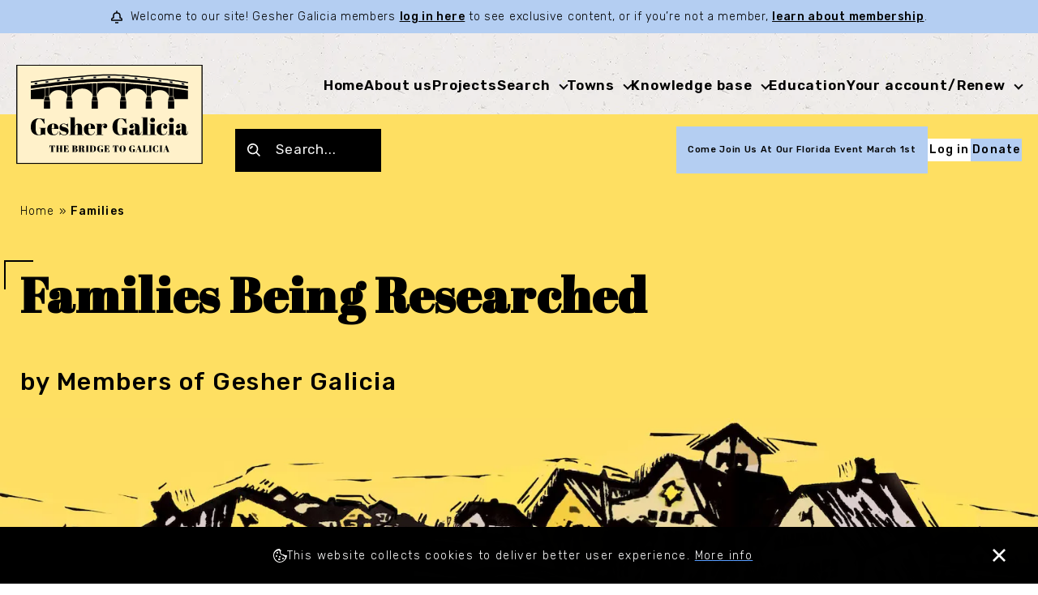

--- FILE ---
content_type: text/html; charset=UTF-8
request_url: https://www.geshergalicia.org/families/?id=Bely
body_size: 22534
content:
<!DOCTYPE html>
<html lang="en-US">

<head>
    
    <meta charset="UTF-8">
    <meta http-equiv="X-UA-Compatible" content="IE=edge">
    
    <meta name="viewport" content="height=device-height, width=device-width, initial-scale=1.0, minimum-scale=1.0, maximum-scale=1.0, user-scalable=no">
    <script src="https://cdnjs.cloudflare.com/ajax/libs/tiny-slider/2.9.2/min/tiny-slider.js"></script>
    <link href="https://cdnjs.cloudflare.com/ajax/libs/tiny-slider/2.9.4/tiny-slider.css" rel="preload" as="style" onload="this.rel='stylesheet'">
    <link rel="stylesheet" href="https://cdnjs.cloudflare.com/ajax/libs/tiny-slider/2.9.4/tiny-slider.css">
    <noscript>
        <link rel="stylesheet" href="https://cdnjs.cloudflare.com/ajax/libs/tiny-slider/2.9.4/tiny-slider.css">
    </noscript>
    <link rel="icon" type="image/png" href="https://www.geshergalicia.org/wp-content/themes/geshergalicia/dist/static/favicon-32.png" sizes="32x32" />
    <link rel="icon" type="image/svg+xml" href="https://www.geshergalicia.org/wp-content/themes/geshergalicia/dist/static/favicon.svg">
    <link rel="apple-touch-icon" href="https://www.geshergalicia.org/wp-content/themes/geshergalicia/dist/static/apple-touch-icon.png" sizes="180x180">
    <link rel="preconnect" href="https://fonts.googleapis.com">
    <link rel="preconnect" href="https://fonts.gstatic.com" crossorigin>
    <link href="https://fonts.googleapis.com/css2?family=Abril+Fatface&family=Rubik:ital,wght@0,300;0,400;0,500;0,600;1,300;1,400;1,500;1,600&display=swap" rel="stylesheet">
    <script async src="https://www.googletagmanager.com/gtag/js?id=UA-24556230-1"></script>
    <script>
      window.dataLayer = window.dataLayer || [];

        function gtag() {
            dataLayer.push(arguments);
        }
        gtag('js', new Date());

        gtag('config', 'UA-24556230-1');
    </script>

    <meta name='robots' content='index, follow, max-image-preview:large, max-snippet:-1, max-video-preview:-1' />

	<!-- This site is optimized with the Yoast SEO plugin v26.5 - https://yoast.com/wordpress/plugins/seo/ -->
	<title>Families | Gesher Galicia</title>
	<link rel="canonical" href="https://www.geshergalicia.org/families/" />
	<meta property="og:locale" content="en_US" />
	<meta property="og:type" content="article" />
	<meta property="og:title" content="Families | Gesher Galicia" />
	<meta property="og:url" content="https://www.geshergalicia.org/families/" />
	<meta property="og:site_name" content="Gesher Galicia" />
	<meta property="article:publisher" content="http://www.facebook.com/GesherGalicia/" />
	<meta property="article:modified_time" content="2023-07-20T12:29:50+00:00" />
	<meta property="og:image" content="https://www.geshergalicia.org/wp-content/uploads/2023/07/gg-logo.png" />
	<meta property="og:image:width" content="400" />
	<meta property="og:image:height" content="214" />
	<meta property="og:image:type" content="image/png" />
	<meta name="twitter:card" content="summary_large_image" />
	<meta name="twitter:site" content="@GesherGalicia" />
	<script type="application/ld+json" class="yoast-schema-graph">{"@context":"https://schema.org","@graph":[{"@type":"WebPage","@id":"https://www.geshergalicia.org/families/","url":"https://www.geshergalicia.org/families/","name":"Families | Gesher Galicia","isPartOf":{"@id":"https://www.geshergalicia.org/#website"},"datePublished":"2023-04-25T13:09:49+00:00","dateModified":"2023-07-20T12:29:50+00:00","breadcrumb":{"@id":"https://www.geshergalicia.org/families/#breadcrumb"},"inLanguage":"en-US","potentialAction":[{"@type":"ReadAction","target":["https://www.geshergalicia.org/families/"]}]},{"@type":"BreadcrumbList","@id":"https://www.geshergalicia.org/families/#breadcrumb","itemListElement":[{"@type":"ListItem","position":1,"name":"Home","item":"https://www.geshergalicia.org/"},{"@type":"ListItem","position":2,"name":"Families"}]},{"@type":"WebSite","@id":"https://www.geshergalicia.org/#website","url":"https://www.geshergalicia.org/","name":"Gesher Galicia","description":"Connecting Galitzianers, Restoring History","potentialAction":[{"@type":"SearchAction","target":{"@type":"EntryPoint","urlTemplate":"https://www.geshergalicia.org/?s={search_term_string}"},"query-input":{"@type":"PropertyValueSpecification","valueRequired":true,"valueName":"search_term_string"}}],"inLanguage":"en-US"}]}</script>
	<!-- / Yoast SEO plugin. -->


<link rel="alternate" title="oEmbed (JSON)" type="application/json+oembed" href="https://www.geshergalicia.org/wp-json/oembed/1.0/embed?url=https%3A%2F%2Fwww.geshergalicia.org%2Ffamilies%2F" />
<link rel="alternate" title="oEmbed (XML)" type="text/xml+oembed" href="https://www.geshergalicia.org/wp-json/oembed/1.0/embed?url=https%3A%2F%2Fwww.geshergalicia.org%2Ffamilies%2F&#038;format=xml" />
<style id='wp-img-auto-sizes-contain-inline-css' type='text/css'>
img:is([sizes=auto i],[sizes^="auto," i]){contain-intrinsic-size:3000px 1500px}
/*# sourceURL=wp-img-auto-sizes-contain-inline-css */
</style>
<style id='wp-emoji-styles-inline-css' type='text/css'>

	img.wp-smiley, img.emoji {
		display: inline !important;
		border: none !important;
		box-shadow: none !important;
		height: 1em !important;
		width: 1em !important;
		margin: 0 0.07em !important;
		vertical-align: -0.1em !important;
		background: none !important;
		padding: 0 !important;
	}
/*# sourceURL=wp-emoji-styles-inline-css */
</style>
<style id='wp-block-library-inline-css' type='text/css'>
:root{--wp-block-synced-color:#7a00df;--wp-block-synced-color--rgb:122,0,223;--wp-bound-block-color:var(--wp-block-synced-color);--wp-editor-canvas-background:#ddd;--wp-admin-theme-color:#007cba;--wp-admin-theme-color--rgb:0,124,186;--wp-admin-theme-color-darker-10:#006ba1;--wp-admin-theme-color-darker-10--rgb:0,107,160.5;--wp-admin-theme-color-darker-20:#005a87;--wp-admin-theme-color-darker-20--rgb:0,90,135;--wp-admin-border-width-focus:2px}@media (min-resolution:192dpi){:root{--wp-admin-border-width-focus:1.5px}}.wp-element-button{cursor:pointer}:root .has-very-light-gray-background-color{background-color:#eee}:root .has-very-dark-gray-background-color{background-color:#313131}:root .has-very-light-gray-color{color:#eee}:root .has-very-dark-gray-color{color:#313131}:root .has-vivid-green-cyan-to-vivid-cyan-blue-gradient-background{background:linear-gradient(135deg,#00d084,#0693e3)}:root .has-purple-crush-gradient-background{background:linear-gradient(135deg,#34e2e4,#4721fb 50%,#ab1dfe)}:root .has-hazy-dawn-gradient-background{background:linear-gradient(135deg,#faaca8,#dad0ec)}:root .has-subdued-olive-gradient-background{background:linear-gradient(135deg,#fafae1,#67a671)}:root .has-atomic-cream-gradient-background{background:linear-gradient(135deg,#fdd79a,#004a59)}:root .has-nightshade-gradient-background{background:linear-gradient(135deg,#330968,#31cdcf)}:root .has-midnight-gradient-background{background:linear-gradient(135deg,#020381,#2874fc)}:root{--wp--preset--font-size--normal:16px;--wp--preset--font-size--huge:42px}.has-regular-font-size{font-size:1em}.has-larger-font-size{font-size:2.625em}.has-normal-font-size{font-size:var(--wp--preset--font-size--normal)}.has-huge-font-size{font-size:var(--wp--preset--font-size--huge)}.has-text-align-center{text-align:center}.has-text-align-left{text-align:left}.has-text-align-right{text-align:right}.has-fit-text{white-space:nowrap!important}#end-resizable-editor-section{display:none}.aligncenter{clear:both}.items-justified-left{justify-content:flex-start}.items-justified-center{justify-content:center}.items-justified-right{justify-content:flex-end}.items-justified-space-between{justify-content:space-between}.screen-reader-text{border:0;clip-path:inset(50%);height:1px;margin:-1px;overflow:hidden;padding:0;position:absolute;width:1px;word-wrap:normal!important}.screen-reader-text:focus{background-color:#ddd;clip-path:none;color:#444;display:block;font-size:1em;height:auto;left:5px;line-height:normal;padding:15px 23px 14px;text-decoration:none;top:5px;width:auto;z-index:100000}html :where(.has-border-color){border-style:solid}html :where([style*=border-top-color]){border-top-style:solid}html :where([style*=border-right-color]){border-right-style:solid}html :where([style*=border-bottom-color]){border-bottom-style:solid}html :where([style*=border-left-color]){border-left-style:solid}html :where([style*=border-width]){border-style:solid}html :where([style*=border-top-width]){border-top-style:solid}html :where([style*=border-right-width]){border-right-style:solid}html :where([style*=border-bottom-width]){border-bottom-style:solid}html :where([style*=border-left-width]){border-left-style:solid}html :where(img[class*=wp-image-]){height:auto;max-width:100%}:where(figure){margin:0 0 1em}html :where(.is-position-sticky){--wp-admin--admin-bar--position-offset:var(--wp-admin--admin-bar--height,0px)}@media screen and (max-width:600px){html :where(.is-position-sticky){--wp-admin--admin-bar--position-offset:0px}}
/*wp_block_styles_on_demand_placeholder:6976e0eb32c70*/
/*# sourceURL=wp-block-library-inline-css */
</style>
<link rel='stylesheet' id='awsm-ead-public-css' href='https://www.geshergalicia.org/wp-content/plugins/embed-any-document/css/embed-public.min.css?ver=2.7.12' type='text/css' media='all' />
<link rel='stylesheet' id='contact-form-7-css' href='https://www.geshergalicia.org/wp-content/plugins/contact-form-7/includes/css/styles.css?ver=6.1.4' type='text/css' media='all' />
<link rel='stylesheet' id='dashicons-css' href='https://www.geshergalicia.org/wp-includes/css/dashicons.min.css?ver=6.9' type='text/css' media='all' />
<link rel='stylesheet' id='wp-jquery-ui-dialog-css' href='https://www.geshergalicia.org/wp-includes/css/jquery-ui-dialog.min.css?ver=6.9' type='text/css' media='all' />
<link rel='stylesheet' id='gesher-style-css' href='https://www.geshergalicia.org/wp-content/themes/geshergalicia/dist/css/main.css?ver=1.72' type='text/css' media='all' />
<script type="text/javascript" src="https://www.geshergalicia.org/wp-includes/js/jquery/jquery.min.js?ver=3.7.1" id="jquery-core-js"></script>
<script type="text/javascript" src="https://www.geshergalicia.org/wp-includes/js/jquery/jquery-migrate.min.js?ver=3.4.1" id="jquery-migrate-js"></script>
<link rel="https://api.w.org/" href="https://www.geshergalicia.org/wp-json/" /><link rel="alternate" title="JSON" type="application/json" href="https://www.geshergalicia.org/wp-json/wp/v2/pages/28875" /><link rel="EditURI" type="application/rsd+xml" title="RSD" href="https://www.geshergalicia.org/xmlrpc.php?rsd" />
<link rel='shortlink' href='https://www.geshergalicia.org/?p=28875' />

</head>

<body class="wp-singular page-template page-template-families page-template-families-php page page-id-28875 wp-theme-geshergalicia --menu-type-transparent">

    <svg xmlns="http://www.w3.org/2000/svg" style="display: none;">
    <symbol id="facebook" viewBox="0 0 8 15.999">
        <g transform="translate(-288.803 -5834.417)">
            <path d="M12.726,2.656h1.461V.113A18.86,18.86,0,0,0,12.059,0C9.953,0,8.511,1.325,8.511,3.759V6H6.187V8.843H8.511V16H11.36V8.844h2.23L13.944,6H11.359V4.041c0-.822.222-1.385,1.367-1.385Z" transform="translate(282.616 5834.417)" />
        </g>
    </symbol>
    <!--  -->
    <symbol id="instagram" viewBox="0 0 18 18">
        <g transform="translate(-344 -5833.417)">
            <g transform="translate(344 5833.417)">
                <path d="M10.323,5.838A4.476,4.476,0,1,0,14.8,10.314a4.476,4.476,0,0,0-4.477-4.476Zm0,7.382a2.906,2.906,0,1,1,2.906-2.906A2.9,2.9,0,0,1,10.323,13.22Z" transform="translate(-1.32 -1.318)" />
                <path d="M12.711.057C11.055-.02,6.953-.016,5.3.057A5.379,5.379,0,0,0,1.519,1.513C-.212,3.244.009,5.576.009,9c0,3.5-.2,5.779,1.51,7.484,1.738,1.737,4.1,1.51,7.484,1.51,3.468,0,4.665,0,5.891-.472,1.667-.647,2.926-2.137,3.049-4.814.078-1.657.073-5.758,0-7.415C17.794,2.129,16.1.213,12.711.057Zm2.621,15.279c-1.135,1.135-2.709,1.033-6.351,1.033-3.75,0-5.254.055-6.351-1.045C1.366,14.067,1.6,12.047,1.6,8.985c0-4.144-.425-7.128,3.734-7.341C6.284,1.61,6.565,1.6,8.971,1.6L9,1.622c4,0,7.132-.418,7.321,3.739.043.949.052,1.234.052,3.635,0,3.706.07,5.219-1.045,6.34Z" transform="translate(0 0)" />
                <circle cx="1.114" cy="1.114" r="1.114" transform="translate(12.669 3.103)" />
            </g>
        </g>
    </symbol>
    <!--  -->
    <symbol id="linkedin" viewBox="0 0 15.43 14.751">
        <g transform="translate(-406 -5833.728)">
            <path d="M-942.878-8338.646v-5.325c0-1.337-.478-2.249-1.675-2.249a1.81,1.81,0,0,0-1.7,1.209,2.251,2.251,0,0,0-.109.808v5.558h-3.308v-9.952h3.308v1.442a4.146,4.146,0,0,1,2.981-1.675c2.176,0,3.807,1.422,3.807,4.478v5.707Zm-11.927,0v-9.954h3.308v9.954Zm1.633-11.312a1.711,1.711,0,0,1-1.828-1.717,1.727,1.727,0,0,1,1.87-1.722,1.723,1.723,0,0,1,1.851,1.722,1.725,1.725,0,0,1-1.872,1.717Z" transform="translate(1361 14187.125)" />
        </g>
    </symbol>
    <!--  -->
    <symbol id="twitter" viewBox="0 0 1200 1227">
        <path d="M714.163 519.284L1160.89 0H1055.03L667.137 450.887L357.328 0H0L468.492 681.821L0 1226.37H105.866L515.491 750.218L842.672 1226.37H1200L714.137 519.284H714.163ZM569.165 687.828L521.697 619.934L144.011 79.6944H306.615L611.412 515.685L658.88 583.579L1055.08 1150.3H892.476L569.165 687.854V687.828Z" fill="white" />
    </symbol>
    <!--  -->
    <symbol id="youtube" viewBox="0 0 23 16.187">
        <g transform="translate(-402 -5833.917)">
            <g transform="translate(402 5788)">
                <path d="M22.1,47.306c-.83-.987-2.363-1.389-5.29-1.389H6.187c-2.994,0-4.553.429-5.38,1.479C0,48.421,0,49.93,0,52.019V56c0,4.047.957,6.1,6.187,6.1H16.813c2.539,0,3.945-.355,4.855-1.226C22.6,59.984,23,58.526,23,56V52.019C23,49.816,22.938,48.3,22.1,47.306ZM14.766,54.56,9.941,57.082a.742.742,0,0,1-1.086-.658V51.4a.742.742,0,0,1,1.084-.658l4.825,2.506a.742.742,0,0,1,0,1.316Z" />
            </g>
        </g>
    </symbol>
    <!--  -->
    <symbol id="notification" viewBox="0 0 14.452 16">
        <path d="M27.161,32.452H31.29V34H27.161Zm9.29-3.355v1.032a.774.774,0,0,1-.774.774h-12.9A.774.774,0,0,1,22,30.129V29.1a2.843,2.843,0,0,1,2.323-2.792V24.452a4.389,4.389,0,0,1,4.129-4.374V18H30v2.078a4.389,4.389,0,0,1,4.129,4.374v1.853A2.843,2.843,0,0,1,36.452,29.1Zm-1.548,0a1.292,1.292,0,0,0-1.29-1.29h-.258a.774.774,0,0,1-.774-.774V24.452a2.842,2.842,0,0,0-2.839-2.839H28.71a2.842,2.842,0,0,0-2.839,2.839v2.581a.774.774,0,0,1-.774.774h-.258a1.292,1.292,0,0,0-1.29,1.29v.258H34.9Z" transform="translate(-22 -18)" />
    </symbol>
    <!--  -->
    <symbol id="close" viewBox="0 0 11.414 11.414">
        <g transform="translate(-957.293 -534.293)">
            <path d="M9.293,10.707l-10-10L.707-.707l10,10Z" transform="translate(958 535)" />
            <path d="M.707,10.707-.707,9.293l10-10L10.707.707Z" transform="translate(958 535)" />
        </g>
    </symbol>
    <!--  -->
    <symbol id="hamburger" viewBox="0 0 18.001 16">
        <g transform="translate(-351 -118.001)">
            <path d="M-7960-4h0Zm0-7h0Zm0-7h0Z" transform="translate(8311 137)" />
            <path d="M-7942-3h-18V-5h18Zm0-7h-18v-2h18Zm0-7h-18v-2h18Z" transform="translate(8311 137)" />
        </g>
    </symbol>
    <!--  -->
    <symbol id="cookie" viewBox="0 0 17.002 17">
        <path d="M17,8c-.414.237-.49,0-1,0-1.123,0-2.541-.052-3-1a2.851,2.851,0,0,1-1,0A3.127,3.127,0,0,1,9,4a3.657,3.657,0,0,1,1-2c-.829-.494-2-.965-2-2A7.672,7.672,0,0,0,0,8c0,4.694,3.306,9,8,9a9.378,9.378,0,0,0,9-9C17,7.871,17.006,8.128,17,8ZM8,16c-3.906,0-7-4.094-7-8C1,4.482,3.635,2.547,7,2c.169.444.691.636,1,1-.19.484,0,.479,0,1a3.84,3.84,0,0,0,4,4c.121,0-.123.012,0,0,.762.869,1.814,1.962,3,2A7.462,7.462,0,0,1,8,16Zm0,0" />
        <path d="M258.375,257.375a1,1,0,1,1-1-1A.959.959,0,0,1,258.375,257.375Zm0,0" transform="translate(-245.375 -245.376)" />
        <path d="M156.227,291.087c0,.587-1.413,1-2,1a1,1,0,0,1,0-2C154.813,290.087,156.227,290.5,156.227,291.087Zm0,0" transform="translate(-147.227 -278.087)" fill="#fff" />
        <path d="M172.58,206.3a1,1,0,1,1-1-1A.959.959,0,0,1,172.58,206.3Zm0,0" transform="translate(-163.581 -196.3)" />
        <path d="M104.148,103.148a1,1,0,1,1-1-1A.959.959,0,0,1,104.148,103.148Zm0,0" transform="translate(-98.149 -98.149)" />
        <path d="M70.432,188.938a1,1,0,1,1-1-1A.959.959,0,0,1,70.432,188.938Zm0,0" transform="translate(-65.433 -179.939)" />
    </symbol>
    <!--  -->
    <symbol id="bluesky" viewBox="0 0 568 501">
        <path fill="currentColor" d="M123.121 33.664C188.241 82.553 258.281 181.68 284 234.873c25.719-53.192 95.759-152.32 160.879-201.21C491.866-1.611 568-28.906 568 57.947c0 17.346-9.945 145.713-15.778 166.555-20.275 72.453-94.155 90.933-159.875 79.748C507.222 323.8 536.444 388.56 473.333 453.32c-119.86 122.992-172.272-30.859-185.702-70.281-2.462-7.227-3.614-10.608-3.631-7.733-.017-2.875-1.169.506-3.631 7.733-13.43 39.422-65.842 193.273-185.702 70.281-63.111-64.76-33.89-129.52 80.986-149.071-65.72 11.185-139.6-7.295-159.875-79.748C9.945 203.659 0 75.291 0 57.946 0-28.906 76.135-1.612 123.121 33.664Z"></path>
    </symbol>
</svg>

    <div id="container">
        <header class="fullwidth">
    <div class="col header-bar">
        <svg class="header-bar__icon">
            <use xlink:href="#notification" />
        </svg>
                    <p>Welcome to our site! Gesher Galicia members <a href="/login">log in here</a> to see exclusive content, or if you’re not a member, <a href="/information-benefits/">learn about membership</a>.</p>
            </div>
    <div class="header fullwidth flex vertical vertical__center">
        <div class="header__content widewidth">
            <svg class="header__close">
                <use xlink:href="#close" />
            </svg>

            <a href="https://www.geshergalicia.org" class="header__logo">
                <img width="1417.43" height="759.283" src="https://www.geshergalicia.org/wp-content/themes/geshergalicia/dist/img//gesher-galicia-logo.svg" alt="Gesher Galicia" />
            </a>
            <nav class="header__nav">
                <ul id="menu-header-menu-new" class=""><li id="menu-item-27421" class="menu-item menu-item-type-post_type menu-item-object-page menu-item-home menu-item-27421"><a href="https://www.geshergalicia.org/">Home</a></li>
<li id="menu-item-27518" class="menu-item menu-item-type-post_type menu-item-object-page menu-item-27518"><a href="https://www.geshergalicia.org/about-us/">About us</a></li>
<li id="menu-item-27423" class="menu-item menu-item-type-custom menu-item-object-custom menu-item-27423"><a href="https://www.geshergalicia.org/projects/">Projects</a></li>
<li id="menu-item-27484" class="menu-item menu-item-type-post_type menu-item-object-page menu-item-has-children menu-item-27484"><a href="https://www.geshergalicia.org/inventory/">Search</a>
<ul class="sub-menu">
	<li id="menu-item-27486" class="menu-item menu-item-type-custom menu-item-object-custom menu-item-27486"><a href="/all-galicia-database/">All Galicia Database</a></li>
	<li id="menu-item-27485" class="menu-item menu-item-type-post_type menu-item-object-page menu-item-27485"><a href="https://www.geshergalicia.org/inventory/">Record Inventories</a></li>
</ul>
</li>
<li id="menu-item-29480" class="menu-item menu-item-type-post_type menu-item-object-page menu-item-has-children menu-item-29480"><a href="https://www.geshergalicia.org/towns/">Towns</a>
<ul class="sub-menu">
	<li id="menu-item-29481" class="menu-item menu-item-type-post_type menu-item-object-page menu-item-29481"><a href="https://www.geshergalicia.org/towns/">Members’ Towns</a></li>
	<li id="menu-item-29482" class="menu-item menu-item-type-post_type menu-item-object-page menu-item-29482"><a href="https://www.geshergalicia.org/galician-town-locator/">Galician Town Locator</a></li>
</ul>
</li>
<li id="menu-item-27479" class="menu-item menu-item-type-custom menu-item-object-custom menu-item-has-children menu-item-27479"><a>Knowledge base</a>
<ul class="sub-menu">
	<li id="menu-item-29688" class="menu-item menu-item-type-custom menu-item-object-custom menu-item-29688"><a href="https://maps.geshergalicia.org/">Map Room</a></li>
	<li id="menu-item-27487" class="menu-item menu-item-type-post_type menu-item-object-page menu-item-27487"><a href="https://www.geshergalicia.org/agad/">AGAD, Warsaw and its inventories of Jewish Galician records</a></li>
	<li id="menu-item-27489" class="menu-item menu-item-type-post_type menu-item-object-page menu-item-27489"><a href="https://www.geshergalicia.org/przemysl-archive/">Przemyśl State Archive</a></li>
	<li id="menu-item-27490" class="menu-item menu-item-type-post_type menu-item-object-page menu-item-27490"><a href="https://www.geshergalicia.org/southeastern-polish-archives/">Other southern Polish State Archives</a></li>
	<li id="menu-item-27491" class="menu-item menu-item-type-post_type menu-item-object-page menu-item-27491"><a href="https://www.geshergalicia.org/ukrainian-archives/">Ukrainian State Archives</a></li>
	<li id="menu-item-28320" class="menu-item menu-item-type-post_type menu-item-object-page menu-item-28320"><a href="https://www.geshergalicia.org/about-galicia/a-guide-to-galician-districts/">A Guide to Galician Districts</a></li>
</ul>
</li>
<li id="menu-item-30108" class="menu-item menu-item-type-custom menu-item-object-custom menu-item-30108"><a href="/courses">Education</a></li>
<li id="menu-item-29201" class="menu-item menu-item-type-post_type menu-item-object-page menu-item-has-children menu-item-29201"><a href="https://www.geshergalicia.org/your-account/">Your account/Renew</a>
<ul class="sub-menu">
	<li id="menu-item-27480" class="menu-item menu-item-type-post_type menu-item-object-page menu-item-27480"><a href="https://www.geshergalicia.org/faq/">Help</a></li>
</ul>
</li>
</ul>                <div class="header__nav-buttons">
                                            <a href="/login/" class="btn-flat-light">Log in</a>
                                    </div>
            </nav>
        </div>
    </div>
    <div class="header-second fullwidth flex vertical vertical__center">
        <div class="header-second__content widewidth">
            <a href="https://www.geshergalicia.org" class="header-second__logo"><object data="https://www.geshergalicia.org/wp-content/themes/geshergalicia/dist/img//gesher-galicia-logo.svg" type="image/svg+xml">Gesher Galicia</object></a>
            <form id="bn-search-form" role="search" method="get" action="/">
                <input class="header-second__search" type="text" name="s" placeholder="Search..." autocomplete="off">
                <input type="submit" class="hidden">
            </form>
            <nav class="header-second__nav">
                
                <div class="buttons-group">
                    <a target="_blank" href="/wp-content/uploads/2026/01/Florida-Event-Poster-2026.png" class="btn-flat-primary btn-party">Come Join Us At Our Florida Event March 1st</a>
                                            <a href="/login/" class="btn-flat-light">Log in</a>
                    
                                            <a href="/donate/" target="" class="btn-flat-primary">Donate</a>
                                    </div>

                <svg class="header-second__ham">
                    <use xlink:href="#hamburger" />
                </svg>
            </nav>

        </div>
    </div>

</header>
        <main class="fullwidth">
            <div class="content">

<section class="fullwidth flex vertical vertical__center hero-page  ">
    <div class="boxwidth row horizontal__center hero-page__inner">
        <div class="col col-xxs-12">
            <p class="breadcrumbs"><span><span><a href="https://www.geshergalicia.org/">Home</a></span> » <span class="breadcrumb_last" aria-current="page">Families</span></span></p>        </div>
        <div class="col col-xxs-12">
            <h1 class="title title-sign">Families Being Researched</h1>
                            <div class="hero-page__second-line">
                    <p class="subtitle">by Members of Gesher Galicia</p>                                                                            </div>
                    </div>
    </div>
    <div class="hero-page__image">
        <div class="hero-page__author">
            Modification (color/removal of text) by Sarah Cohen-Smith of Todros Geller's <span>From Land to Land</span>, 1926, wood engraving.
        </div>
    </div>
</section>

<section class="fullwidth flex vertical vertical__center default-padding__regular--top default-padding__regular--bottom">
    <div class="boxwidth row search-custom-post">
        <aside class="col-xxs-12 row search-custom-post__header">
    <div class="col col-xxs-12 col-md-3 flex">
        <h2 class="title title-sign txt-xxs-center txt-md-left">Search families</h2>
    </div>
    <div class="col col-xxs-12 col-md-7 col-md-offset-2 flex vertical horizontal__end">
        <form action="" class="search-custom-post__form">
            <input type="text" name="q" class="search-custom-post__form--text" placeholder="Search..." value="" autocomplete="off">
            <input type="submit" value="Search family" class="btn-flat-secondary search-custom-post__form--btn">
        </form>
    </div>
</aside>                    <div class="col col-xxs-12">
                <h3>No results</h3>
            </div>
            </div>
</section>

</div><!-- #CONTENT END -->
</main>

<footer class="footer fullwidth flex vertical vertical__center">
    <div class="row boxwidth">
        <div class="col col-xxs-12 col-xs-12 col-sm-3 footer__column">
            <object class="footer__logo" data="https://www.geshergalicia.org/wp-content/themes/geshergalicia/dist/img//gesher-galicia-logo.svg" type="image/svg+xml">Gesher Galicia</object>
            <ul>
                <li> <strong>Gesher Galicia</strong></li>
                <li><a href="mailto:info@geshergalicia.org">info@geshergalicia.org</a></li>
            </ul>
            <div class="footer__social">
                                    <a href="https://www.facebook.com/GesherGalicia/" target="_blank"><svg>
                            <use xlink:href="#facebook" />
                        </svg></a>
                                    <a href="https://www.instagram.com/geshergalicia/" target="_blank"><svg>
                            <use xlink:href="#instagram" />
                        </svg></a>
                                                    <a href="https://www.youtube.com/@geshergalicia9200" target="_blank"><svg>
                            <use xlink:href="#youtube" />
                        </svg></a>
                                                    <a href="https://twitter.com/geshergalicia" target="_blank"><svg>
                            <use xlink:href="#twitter" />
                        </svg></a>
                                                    <a href="https://bsky.app/profile/geshergalicia.org" target="_blank"><svg>
                            <use xlink:href="#bluesky" />
                        </svg></a>
                            </div>
        </div>
        <div class="col col-xxs-12 col-xs-12 col-sm-3 footer__column">
            <span class="footer__header">Gesher Galicia</span>
            <ul id="menu-footer-menu-1" class=""><li id="menu-item-27233" class="menu-item menu-item-type-post_type menu-item-object-page menu-item-home menu-item-27233"><a href="https://www.geshergalicia.org/">Home Page</a></li>
<li id="menu-item-27234" class="menu-item menu-item-type-custom menu-item-object-custom menu-item-27234"><a href="/projects/">Projects</a></li>
<li id="menu-item-27498" class="menu-item menu-item-type-post_type menu-item-object-page menu-item-27498"><a href="https://www.geshergalicia.org/inventory/">Search</a></li>
</ul>        </div>
        <div class="col col-xxs-12 col-xs-12 col-sm-3 footer__column">
            <span class="footer__header --empty"></span>
            <ul id="menu-footer-menu-2" class=""><li id="menu-item-27499" class="menu-item menu-item-type-custom menu-item-object-custom menu-item-27499"><a href="https://www.geshergalicia.org/inventory">Knowledge base</a></li>
<li id="menu-item-27500" class="menu-item menu-item-type-post_type menu-item-object-page menu-item-27500"><a href="https://www.geshergalicia.org/your-account/">Your account</a></li>
<li id="menu-item-27501" class="menu-item menu-item-type-post_type menu-item-object-page menu-item-27501"><a href="https://www.geshergalicia.org/faq/">Help</a></li>
</ul>        </div>
        <div class="col col-xxs-12 col-xs-12 col-sm-3 footer__column">
            <span class="footer__header">Information</span>
            <ul id="menu-footer-menu-3" class=""><li id="menu-item-27502" class="menu-item menu-item-type-post_type menu-item-object-page menu-item-27502"><a href="https://www.geshergalicia.org/information-benefits/">Membership benefits</a></li>
<li id="menu-item-27503" class="menu-item menu-item-type-post_type menu-item-object-page menu-item-27503"><a href="https://www.geshergalicia.org/register/">Registration</a></li>
<li id="menu-item-27504" class="menu-item menu-item-type-post_type menu-item-object-page menu-item-27504"><a href="https://www.geshergalicia.org/donate/">Donate</a></li>
<li id="menu-item-27507" class="menu-item menu-item-type-post_type menu-item-object-page menu-item-27507"><a href="https://www.geshergalicia.org/privacy-policy/">Privacy Policy</a></li>
</ul>        </div>
        <div class="col col-xxs-12 col-xs-12 footer__copyrights">
            © Copyright 2025 <strong>Gesher Galicia</strong> - All rights reserved        </div>
    </div>
</footer>


    <div class="bn-cookies --open">
        <div class="bn-cookies__content">
            <svg class="bn-cookies__content--ico">
                <use xlink:href="#cookie" />
            </svg>
            <div class="bn-wysiwyg --last-no-margin">
                <p>This website collects cookies to deliver better user experience. <a href="https://www.geshergalicia.org/privacy-policy/">More info</a></p>
            </div>
            <button class="bn-cookies__content--close">
                <svg>
                    <use xlink:href="#close" />
                </svg>
            </button>
        </div>
    </div>

<script type="speculationrules">
{"prefetch":[{"source":"document","where":{"and":[{"href_matches":"/*"},{"not":{"href_matches":["/wp-*.php","/wp-admin/*","/wp-content/uploads/*","/wp-content/*","/wp-content/plugins/*","/wp-content/themes/geshergalicia/*","/*\\?(.+)"]}},{"not":{"selector_matches":"a[rel~=\"nofollow\"]"}},{"not":{"selector_matches":".no-prefetch, .no-prefetch a"}}]},"eagerness":"conservative"}]}
</script>
<style type="text/css"> 
         /* Hide reCAPTCHA V3 badge */
        .grecaptcha-badge {
        
            visibility: hidden !important;
        
        }
    </style><script type="text/javascript" src="https://www.geshergalicia.org/wp-content/plugins/paid-member-subscriptions/includes/modules/recaptcha/assets/js/recaptcha.js?ver=1769398507" id="pms-recaptcha-js"></script>
<script type="text/javascript" src="https://www.google.com/recaptcha/api.js?onload=pms_recaptcha_callback&amp;render=explicit&amp;ver=1769398507" id="google-recaptcha-api-js"></script>
<script type="text/javascript" src="https://www.geshergalicia.org/wp-content/plugins/embed-any-document/js/pdfobject.min.js?ver=2.7.12" id="awsm-ead-pdf-object-js"></script>
<script type="text/javascript" id="awsm-ead-public-js-extra">
/* <![CDATA[ */
var eadPublic = [];
//# sourceURL=awsm-ead-public-js-extra
/* ]]> */
</script>
<script type="text/javascript" src="https://www.geshergalicia.org/wp-content/plugins/embed-any-document/js/embed-public.min.js?ver=2.7.12" id="awsm-ead-public-js"></script>
<script type="text/javascript" src="https://www.geshergalicia.org/wp-includes/js/dist/hooks.min.js?ver=dd5603f07f9220ed27f1" id="wp-hooks-js"></script>
<script type="text/javascript" src="https://www.geshergalicia.org/wp-includes/js/dist/i18n.min.js?ver=c26c3dc7bed366793375" id="wp-i18n-js"></script>
<script type="text/javascript" id="wp-i18n-js-after">
/* <![CDATA[ */
wp.i18n.setLocaleData( { 'text direction\u0004ltr': [ 'ltr' ] } );
//# sourceURL=wp-i18n-js-after
/* ]]> */
</script>
<script type="text/javascript" src="https://www.geshergalicia.org/wp-content/plugins/contact-form-7/includes/swv/js/index.js?ver=6.1.4" id="swv-js"></script>
<script type="text/javascript" id="contact-form-7-js-before">
/* <![CDATA[ */
var wpcf7 = {
    "api": {
        "root": "https:\/\/www.geshergalicia.org\/wp-json\/",
        "namespace": "contact-form-7\/v1"
    }
};
//# sourceURL=contact-form-7-js-before
/* ]]> */
</script>
<script type="text/javascript" src="https://www.geshergalicia.org/wp-content/plugins/contact-form-7/includes/js/index.js?ver=6.1.4" id="contact-form-7-js"></script>
<script type="text/javascript" id="gesher-script-js-extra">
/* <![CDATA[ */
var gesher_script_data = {"ajaxurl":"https://www.geshergalicia.org/wp-admin/admin-ajax.php"};
//# sourceURL=gesher-script-js-extra
/* ]]> */
</script>
<script type="text/javascript" src="https://www.geshergalicia.org/wp-content/themes/geshergalicia/dist/js/main.min.js?ver=1.72" id="gesher-script-js"></script>
<script type="text/javascript" src="https://www.geshergalicia.org/wp-content/plugins/page-links-to/dist/new-tab.js?ver=3.3.7" id="page-links-to-js"></script>
<script type="text/javascript" src="https://www.google.com/recaptcha/api.js?render=6Lf_cOInAAAAAN-W1i8-hlIXi0XIi1OouNporU5M&amp;ver=3.0" id="google-recaptcha-js"></script>
<script type="text/javascript" src="https://www.geshergalicia.org/wp-includes/js/dist/vendor/wp-polyfill.min.js?ver=3.15.0" id="wp-polyfill-js"></script>
<script type="text/javascript" id="wpcf7-recaptcha-js-before">
/* <![CDATA[ */
var wpcf7_recaptcha = {
    "sitekey": "6Lf_cOInAAAAAN-W1i8-hlIXi0XIi1OouNporU5M",
    "actions": {
        "homepage": "homepage",
        "contactform": "contactform"
    }
};
//# sourceURL=wpcf7-recaptcha-js-before
/* ]]> */
</script>
<script type="text/javascript" src="https://www.geshergalicia.org/wp-content/plugins/contact-form-7/modules/recaptcha/index.js?ver=6.1.4" id="wpcf7-recaptcha-js"></script>
<script type="text/javascript" src="https://js.stripe.com/v3/?ver=6.9" id="pms-stripe-js-js"></script>
<script type="text/javascript" id="pms-front-end-js-extra">
/* <![CDATA[ */
var pmsGdpr = {"delete_url":"https://www.geshergalicia.org?pms_user=0&pms_action=pms_delete_user&pms_nonce=f0af268d34","delete_text":"Type DELETE to confirm deleting your account and all data associated with it:","delete_error_text":"You did not type DELETE. Try again!"};
var PMS_States = {"RO":{"AB":"Alba","AR":"Arad","AG":"Arge&#537;","BC":"Bac&#259;u","BH":"Bihor","BN":"Bistri&#539;a-N&#259;s&#259;ud","BT":"Boto&#537;ani","BR":"Br&#259;ila","BV":"Bra&#537;ov","B":"Bucure&#537;ti","BZ":"Buz&#259;u","CL":"C&#259;l&#259;ra&#537;i","CS":"Cara&#537;-Severin","CJ":"Cluj","CT":"Constan&#539;a","CV":"Covasna","DB":"D&acirc;mbovi&#539;a","DJ":"Dolj","GL":"Gala&#539;i","GR":"Giurgiu","GJ":"Gorj","HR":"Harghita","HD":"Hunedoara","IL":"Ialomi&#539;a","IS":"Ia&#537;i","IF":"Ilfov","MM":"Maramure&#537;","MH":"Mehedin&#539;i","MS":"Mure&#537;","NT":"Neam&#539;","OT":"Olt","PH":"Prahova","SJ":"S&#259;laj","SM":"Satu Mare","SB":"Sibiu","SV":"Suceava","TR":"Teleorman","TM":"Timi&#537;","TL":"Tulcea","VL":"V&acirc;lcea","VS":"Vaslui","VN":"Vrancea"},"IE":{"CW":"Carlow","CN":"Cavan","CE":"Clare","CO":"Cork","DL":"Donegal","D":"Dublin","G":"Galway","KY":"Kerry","KE":"Kildare","KK":"Kilkenny","LS":"Laois","LM":"Leitrim","LK":"Limerick","LD":"Longford","LH":"Louth","MO":"Mayo","MH":"Meath","MN":"Monaghan","OY":"Offaly","RN":"Roscommon","SO":"Sligo","TA":"Tipperary","WD":"Waterford","WH":"Westmeath","WX":"Wexford","WW":"Wicklow"},"BR":{"AC":"Acre","AL":"Alagoas","AP":"Amap&aacute;","AM":"Amazonas","BA":"Bahia","CE":"Cear&aacute;","DF":"Distrito Federal","ES":"Esp&iacute;rito Santo","GO":"Goi&aacute;s","MA":"Maranh&atilde;o","MT":"Mato Grosso","MS":"Mato Grosso do Sul","MG":"Minas Gerais","PA":"Par&aacute;","PB":"Para&iacute;ba","PR":"Paran&aacute;","PE":"Pernambuco","PI":"Piau&iacute;","RJ":"Rio de Janeiro","RN":"Rio Grande do Norte","RS":"Rio Grande do Sul","RO":"Rond&ocirc;nia","RR":"Roraima","SC":"Santa Catarina","SP":"S&atilde;o Paulo","SE":"Sergipe","TO":"Tocantins"},"AU":{"ACT":"Australian Capital Territory","NSW":"New South Wales","NT":"Northern Territory","QLD":"Queensland","SA":"South Australia","TAS":"Tasmania","VIC":"Victoria","WA":"Western Australia"},"AR":{"C":"Ciudad Aut&oacute;noma de Buenos Aires","B":"Buenos Aires","K":"Catamarca","H":"Chaco","U":"Chubut","X":"C&oacute;rdoba","W":"Corrientes","E":"Entre R&iacute;os","P":"Formosa","Y":"Jujuy","L":"La Pampa","F":"La Rioja","M":"Mendoza","N":"Misiones","Q":"Neuqu&eacute;n","R":"R&iacute;o Negro","A":"Salta","J":"San Juan","D":"San Luis","Z":"Santa Cruz","S":"Santa Fe","G":"Santiago del Estero","V":"Tierra del Fuego","T":"Tucum&aacute;n"},"HU":{"BK":"B\u00e1cs-Kiskun","BE":"B\u00e9k\u00e9s","BA":"Baranya","BZ":"Borsod-Aba\u00faj-Zempl\u00e9n","BU":"Budapest","CS":"Csongr\u00e1d","FE":"Fej\u00e9r","GS":"Gy\u0151r-Moson-Sopron","HB":"Hajd\u00fa-Bihar","HE":"Heves","JN":"J\u00e1sz-Nagykun-Szolnok","KE":"Kom\u00e1rom-Esztergom","NO":"N\u00f3gr\u00e1d","PE":"Pest","SO":"Somogy","SZ":"Szabolcs-Szatm\u00e1r-Bereg","TO":"Tolna","VA":"Vas","VE":"Veszpr\u00e9m","ZA":"Zala"},"CN":{"CN1":"Yunnan / &#20113;&#21335;","CN2":"Beijing / &#21271;&#20140;","CN3":"Tianjin / &#22825;&#27941;","CN4":"Hebei / &#27827;&#21271;","CN5":"Shanxi / &#23665;&#35199;","CN6":"Inner Mongolia / &#20839;&#33945;&#21476;","CN7":"Liaoning / &#36797;&#23425;","CN8":"Jilin / &#21513;&#26519;","CN9":"Heilongjiang / &#40657;&#40857;&#27743;","CN10":"Shanghai / &#19978;&#28023;","CN11":"Jiangsu / &#27743;&#33487;","CN12":"Zhejiang / &#27993;&#27743;","CN13":"Anhui / &#23433;&#24509;","CN14":"Fujian / &#31119;&#24314;","CN15":"Jiangxi / &#27743;&#35199;","CN16":"Shandong / &#23665;&#19996;","CN17":"Henan / &#27827;&#21335;","CN18":"Hubei / &#28246;&#21271;","CN19":"Hunan / &#28246;&#21335;","CN20":"Guangdong / &#24191;&#19996;","CN21":"Guangxi Zhuang / &#24191;&#35199;&#22766;&#26063;","CN22":"Hainan / &#28023;&#21335;","CN23":"Chongqing / &#37325;&#24198;","CN24":"Sichuan / &#22235;&#24029;","CN25":"Guizhou / &#36149;&#24030;","CN26":"Shaanxi / &#38485;&#35199;","CN27":"Gansu / &#29976;&#32899;","CN28":"Qinghai / &#38738;&#28023;","CN29":"Ningxia Hui / &#23425;&#22799;","CN30":"Macau / &#28595;&#38376;","CN31":"Tibet / &#35199;&#34255;","CN32":"Xinjiang / &#26032;&#30086;"},"JP":{"JP01":"Hokkaido","JP02":"Aomori","JP03":"Iwate","JP04":"Miyagi","JP05":"Akita","JP06":"Yamagata","JP07":"Fukushima","JP08":"Ibaraki","JP09":"Tochigi","JP10":"Gunma","JP11":"Saitama","JP12":"Chiba","JP13":"Tokyo","JP14":"Kanagawa","JP15":"Niigata","JP16":"Toyama","JP17":"Ishikawa","JP18":"Fukui","JP19":"Yamanashi","JP20":"Nagano","JP21":"Gifu","JP22":"Shizuoka","JP23":"Aichi","JP24":"Mie","JP25":"Shiga","JP26":"Kyoto","JP27":"Osaka","JP28":"Hyogo","JP29":"Nara","JP30":"Wakayama","JP31":"Tottori","JP32":"Shimane","JP33":"Okayama","JP34":"Hiroshima","JP35":"Yamaguchi","JP36":"Tokushima","JP37":"Kagawa","JP38":"Ehime","JP39":"Kochi","JP40":"Fukuoka","JP41":"Saga","JP42":"Nagasaki","JP43":"Kumamoto","JP44":"Oita","JP45":"Miyazaki","JP46":"Kagoshima","JP47":"Okinawa"},"BG":{"BG-01":"Blagoevgrad","BG-02":"Burgas","BG-08":"Dobrich","BG-07":"Gabrovo","BG-26":"Haskovo","BG-09":"Kardzhali","BG-10":"Kyustendil","BG-11":"Lovech","BG-12":"Montana","BG-13":"Pazardzhik","BG-14":"Pernik","BG-15":"Pleven","BG-16":"Plovdiv","BG-17":"Razgrad","BG-18":"Ruse","BG-27":"Shumen","BG-19":"Silistra","BG-20":"Sliven","BG-21":"Smolyan","BG-23":"Sofia","BG-22":"Sofia-Grad","BG-24":"Stara Zagora","BG-25":"Targovishte","BG-03":"Varna","BG-04":"Veliko Tarnovo","BG-05":"Vidin","BG-06":"Vratsa","BG-28":"Yambol"},"TR":{"TR01":"Adana","TR02":"Ad&#305;yaman","TR03":"Afyon","TR04":"A&#287;r&#305;","TR05":"Amasya","TR06":"Ankara","TR07":"Antalya","TR08":"Artvin","TR09":"Ayd&#305;n","TR10":"Bal&#305;kesir","TR11":"Bilecik","TR12":"Bing&#246;l","TR13":"Bitlis","TR14":"Bolu","TR15":"Burdur","TR16":"Bursa","TR17":"&#199;anakkale","TR18":"&#199;ank&#305;r&#305;","TR19":"&#199;orum","TR20":"Denizli","TR21":"Diyarbak&#305;r","TR22":"Edirne","TR23":"Elaz&#305;&#287;","TR24":"Erzincan","TR25":"Erzurum","TR26":"Eski&#351;ehir","TR27":"Gaziantep","TR28":"Giresun","TR29":"G&#252;m&#252;&#351;hane","TR30":"Hakkari","TR31":"Hatay","TR32":"Isparta","TR33":"&#304;&#231;el","TR34":"&#304;stanbul","TR35":"&#304;zmir","TR36":"Kars","TR37":"Kastamonu","TR38":"Kayseri","TR39":"K&#305;rklareli","TR40":"K&#305;r&#351;ehir","TR41":"Kocaeli","TR42":"Konya","TR43":"K&#252;tahya","TR44":"Malatya","TR45":"Manisa","TR46":"Kahramanmara&#351;","TR47":"Mardin","TR48":"Mu&#287;la","TR49":"Mu&#351;","TR50":"Nev&#351;ehir","TR51":"Ni&#287;de","TR52":"Ordu","TR53":"Rize","TR54":"Sakarya","TR55":"Samsun","TR56":"Siirt","TR57":"Sinop","TR58":"Sivas","TR59":"Tekirda&#287;","TR60":"Tokat","TR61":"Trabzon","TR62":"Tunceli","TR63":"&#350;anl&#305;urfa","TR64":"U&#351;ak","TR65":"Van","TR66":"Yozgat","TR67":"Zonguldak","TR68":"Aksaray","TR69":"Bayburt","TR70":"Karaman","TR71":"K&#305;r&#305;kkale","TR72":"Batman","TR73":"&#350;&#305;rnak","TR74":"Bart&#305;n","TR75":"Ardahan","TR76":"I&#287;d&#305;r","TR77":"Yalova","TR78":"Karab&#252;k","TR79":"Kilis","TR80":"Osmaniye","TR81":"D&#252;zce"},"MY":{"JHR":"Johor","KDH":"Kedah","KTN":"Kelantan","MLK":"Melaka","NSN":"Negeri Sembilan","PHG":"Pahang","PRK":"Perak","PLS":"Perlis","PNG":"Pulau Pinang","SBH":"Sabah","SWK":"Sarawak","SGR":"Selangor","TRG":"Terengganu","KUL":"W.P. Kuala Lumpur","LBN":"W.P. Labuan","PJY":"W.P. Putrajaya"},"NP":{"ILL":"Illam","JHA":"Jhapa","PAN":"Panchthar","TAP":"Taplejung","BHO":"Bhojpur","DKA":"Dhankuta","MOR":"Morang","SUN":"Sunsari","SAN":"Sankhuwa","TER":"Terhathum","KHO":"Khotang","OKH":"Okhaldhunga","SAP":"Saptari","SIR":"Siraha","SOL":"Solukhumbu","UDA":"Udayapur","DHA":"Dhanusa","DLK":"Dolakha","MOH":"Mohottari","RAM":"Ramechha","SAR":"Sarlahi","SIN":"Sindhuli","BHA":"Bhaktapur","DHD":"Dhading","KTM":"Kathmandu","KAV":"Kavrepalanchowk","LAL":"Lalitpur","NUW":"Nuwakot","RAS":"Rasuwa","SPC":"Sindhupalchowk","BAR":"Bara","CHI":"Chitwan","MAK":"Makwanpur","PAR":"Parsa","RAU":"Rautahat","GOR":"Gorkha","KAS":"Kaski","LAM":"Lamjung","MAN":"Manang","SYN":"Syangja","TAN":"Tanahun","BAG":"Baglung","PBT":"Parbat","MUS":"Mustang","MYG":"Myagdi","AGR":"Agrghakanchi","GUL":"Gulmi","KAP":"Kapilbastu","NAW":"Nawalparasi","PAL":"Palpa","RUP":"Rupandehi","DAN":"Dang","PYU":"Pyuthan","ROL":"Rolpa","RUK":"Rukum","SAL":"Salyan","BAN":"Banke","BDA":"Bardiya","DAI":"Dailekh","JAJ":"Jajarkot","SUR":"Surkhet","DOL":"Dolpa","HUM":"Humla","JUM":"Jumla","KAL":"Kalikot","MUG":"Mugu","ACH":"Achham","BJH":"Bajhang","BJU":"Bajura","DOT":"Doti","KAI":"Kailali","BAI":"Baitadi","DAD":"Dadeldhura","DAR":"Darchula","KAN":"Kanchanpur"},"PE":{"CAL":"El Callao","LMA":"Municipalidad Metropolitana de Lima","AMA":"Amazonas","ANC":"Ancash","APU":"Apur&iacute;mac","ARE":"Arequipa","AYA":"Ayacucho","CAJ":"Cajamarca","CUS":"Cusco","HUV":"Huancavelica","HUC":"Hu&aacute;nuco","ICA":"Ica","JUN":"Jun&iacute;n","LAL":"La Libertad","LAM":"Lambayeque","LIM":"Lima","LOR":"Loreto","MDD":"Madre de Dios","MOQ":"Moquegua","PAS":"Pasco","PIU":"Piura","PUN":"Puno","SAM":"San Mart&iacute;n","TAC":"Tacna","TUM":"Tumbes","UCA":"Ucayali"},"MX":{"Distrito Federal":"Distrito Federal","Jalisco":"Jalisco","Nuevo Leon":"Nuevo Le\u00f3n","Aguascalientes":"Aguascalientes","Baja California":"Baja California","Baja California Sur":"Baja California Sur","Campeche":"Campeche","Chiapas":"Chiapas","Chihuahua":"Chihuahua","Coahuila":"Coahuila","Colima":"Colima","Durango":"Durango","Guanajuato":"Guanajuato","Guerrero":"Guerrero","Hidalgo":"Hidalgo","Estado de Mexico":"Edo. de M\u00e9xico","Michoacan":"Michoac\u00e1n","Morelos":"Morelos","Nayarit":"Nayarit","Oaxaca":"Oaxaca","Puebla":"Puebla","Queretaro":"Quer\u00e9taro","Quintana Roo":"Quintana Roo","San Luis Potosi":"San Luis Potos\u00ed","Sinaloa":"Sinaloa","Sonora":"Sonora","Tabasco":"Tabasco","Tamaulipas":"Tamaulipas","Tlaxcala":"Tlaxcala","Veracruz":"Veracruz","Yucatan":"Yucat\u00e1n","Zacatecas":"Zacatecas"},"ES":{"C":"A Coru&ntilde;a","VI":"Araba/&Aacute;lava","AB":"Albacete","A":"Alicante","AL":"Almer&iacute;a","O":"Asturias","AV":"&Aacute;vila","BA":"Badajoz","PM":"Baleares","B":"Barcelona","BU":"Burgos","CC":"C&aacute;ceres","CA":"C&aacute;diz","S":"Cantabria","CS":"Castell&oacute;n","CE":"Ceuta","CR":"Ciudad Real","CO":"C&oacute;rdoba","CU":"Cuenca","GI":"Girona","GR":"Granada","GU":"Guadalajara","SS":"Gipuzkoa","H":"Huelva","HU":"Huesca","J":"Ja&eacute;n","LO":"La Rioja","GC":"Las Palmas","LE":"Le&oacute;n","L":"Lleida","LU":"Lugo","M":"Madrid","MA":"M&aacute;laga","ML":"Melilla","MU":"Murcia","NA":"Navarra","OR":"Ourense","P":"Palencia","PO":"Pontevedra","SA":"Salamanca","TF":"Santa Cruz de Tenerife","SG":"Segovia","SE":"Sevilla","SO":"Soria","T":"Tarragona","TE":"Teruel","TO":"Toledo","V":"Valencia","VA":"Valladolid","BI":"Bizkaia","ZA":"Zamora","Z":"Zaragoza"},"CA":{"AB":"Alberta","BC":"British Columbia","MB":"Manitoba","NB":"New Brunswick","NL":"Newfoundland and Labrador","NT":"Northwest Territories","NS":"Nova Scotia","NU":"Nunavut","ON":"Ontario","PE":"Prince Edward Island","QC":"Quebec","SK":"Saskatchewan","YT":"Yukon Territory"},"TH":{"TH-37":"Amnat Charoen (&#3629;&#3635;&#3609;&#3634;&#3592;&#3648;&#3592;&#3619;&#3636;&#3597;)","TH-15":"Ang Thong (&#3629;&#3656;&#3634;&#3591;&#3607;&#3629;&#3591;)","TH-14":"Ayutthaya (&#3614;&#3619;&#3632;&#3609;&#3588;&#3619;&#3624;&#3619;&#3637;&#3629;&#3618;&#3640;&#3608;&#3618;&#3634;)","TH-10":"Bangkok (&#3585;&#3619;&#3640;&#3591;&#3648;&#3607;&#3614;&#3617;&#3627;&#3634;&#3609;&#3588;&#3619;)","TH-38":"Bueng Kan (&#3610;&#3638;&#3591;&#3585;&#3634;&#3628;)","TH-31":"Buri Ram (&#3610;&#3640;&#3619;&#3637;&#3619;&#3633;&#3617;&#3618;&#3660;)","TH-24":"Chachoengsao (&#3593;&#3632;&#3648;&#3594;&#3636;&#3591;&#3648;&#3607;&#3619;&#3634;)","TH-18":"Chai Nat (&#3594;&#3633;&#3618;&#3609;&#3634;&#3607;)","TH-36":"Chaiyaphum (&#3594;&#3633;&#3618;&#3616;&#3641;&#3617;&#3636;)","TH-22":"Chanthaburi (&#3592;&#3633;&#3609;&#3607;&#3610;&#3640;&#3619;&#3637;)","TH-50":"Chiang Mai (&#3648;&#3594;&#3637;&#3618;&#3591;&#3651;&#3627;&#3617;&#3656;)","TH-57":"Chiang Rai (&#3648;&#3594;&#3637;&#3618;&#3591;&#3619;&#3634;&#3618;)","TH-20":"Chonburi (&#3594;&#3621;&#3610;&#3640;&#3619;&#3637;)","TH-86":"Chumphon (&#3594;&#3640;&#3617;&#3614;&#3619;)","TH-46":"Kalasin (&#3585;&#3634;&#3628;&#3626;&#3636;&#3609;&#3608;&#3640;&#3660;)","TH-62":"Kamphaeng Phet (&#3585;&#3635;&#3649;&#3614;&#3591;&#3648;&#3614;&#3594;&#3619;)","TH-71":"Kanchanaburi (&#3585;&#3634;&#3597;&#3592;&#3609;&#3610;&#3640;&#3619;&#3637;)","TH-40":"Khon Kaen (&#3586;&#3629;&#3609;&#3649;&#3585;&#3656;&#3609;)","TH-81":"Krabi (&#3585;&#3619;&#3632;&#3610;&#3637;&#3656;)","TH-52":"Lampang (&#3621;&#3635;&#3611;&#3634;&#3591;)","TH-51":"Lamphun (&#3621;&#3635;&#3614;&#3641;&#3609;)","TH-42":"Loei (&#3648;&#3621;&#3618;)","TH-16":"Lopburi (&#3621;&#3614;&#3610;&#3640;&#3619;&#3637;)","TH-58":"Mae Hong Son (&#3649;&#3617;&#3656;&#3630;&#3656;&#3629;&#3591;&#3626;&#3629;&#3609;)","TH-44":"Maha Sarakham (&#3617;&#3627;&#3634;&#3626;&#3634;&#3619;&#3588;&#3634;&#3617;)","TH-49":"Mukdahan (&#3617;&#3640;&#3585;&#3604;&#3634;&#3627;&#3634;&#3619;)","TH-26":"Nakhon Nayok (&#3609;&#3588;&#3619;&#3609;&#3634;&#3618;&#3585;)","TH-73":"Nakhon Pathom (&#3609;&#3588;&#3619;&#3611;&#3600;&#3617;)","TH-48":"Nakhon Phanom (&#3609;&#3588;&#3619;&#3614;&#3609;&#3617;)","TH-30":"Nakhon Ratchasima (&#3609;&#3588;&#3619;&#3619;&#3634;&#3594;&#3626;&#3637;&#3617;&#3634;)","TH-60":"Nakhon Sawan (&#3609;&#3588;&#3619;&#3626;&#3623;&#3619;&#3619;&#3588;&#3660;)","TH-80":"Nakhon Si Thammarat (&#3609;&#3588;&#3619;&#3624;&#3619;&#3637;&#3608;&#3619;&#3619;&#3617;&#3619;&#3634;&#3594;)","TH-55":"Nan (&#3609;&#3656;&#3634;&#3609;)","TH-96":"Narathiwat (&#3609;&#3619;&#3634;&#3608;&#3636;&#3623;&#3634;&#3626;)","TH-39":"Nong Bua Lam Phu (&#3627;&#3609;&#3629;&#3591;&#3610;&#3633;&#3623;&#3621;&#3635;&#3616;&#3641;)","TH-43":"Nong Khai (&#3627;&#3609;&#3629;&#3591;&#3588;&#3634;&#3618;)","TH-12":"Nonthaburi (&#3609;&#3609;&#3607;&#3610;&#3640;&#3619;&#3637;)","TH-13":"Pathum Thani (&#3611;&#3607;&#3640;&#3617;&#3608;&#3634;&#3609;&#3637;)","TH-94":"Pattani (&#3611;&#3633;&#3605;&#3605;&#3634;&#3609;&#3637;)","TH-82":"Phang Nga (&#3614;&#3633;&#3591;&#3591;&#3634;)","TH-93":"Phatthalung (&#3614;&#3633;&#3607;&#3621;&#3640;&#3591;)","TH-56":"Phayao (&#3614;&#3632;&#3648;&#3618;&#3634;)","TH-67":"Phetchabun (&#3648;&#3614;&#3594;&#3619;&#3610;&#3641;&#3619;&#3603;&#3660;)","TH-76":"Phetchaburi (&#3648;&#3614;&#3594;&#3619;&#3610;&#3640;&#3619;&#3637;)","TH-66":"Phichit (&#3614;&#3636;&#3592;&#3636;&#3605;&#3619;)","TH-65":"Phitsanulok (&#3614;&#3636;&#3625;&#3603;&#3640;&#3650;&#3621;&#3585;)","TH-54":"Phrae (&#3649;&#3614;&#3619;&#3656;)","TH-83":"Phuket (&#3616;&#3641;&#3648;&#3585;&#3655;&#3605;)","TH-25":"Prachin Buri (&#3611;&#3619;&#3634;&#3592;&#3637;&#3609;&#3610;&#3640;&#3619;&#3637;)","TH-77":"Prachuap Khiri Khan (&#3611;&#3619;&#3632;&#3592;&#3623;&#3610;&#3588;&#3637;&#3619;&#3637;&#3586;&#3633;&#3609;&#3608;&#3660;)","TH-85":"Ranong (&#3619;&#3632;&#3609;&#3629;&#3591;)","TH-70":"Ratchaburi (&#3619;&#3634;&#3594;&#3610;&#3640;&#3619;&#3637;)","TH-21":"Rayong (&#3619;&#3632;&#3618;&#3629;&#3591;)","TH-45":"Roi Et (&#3619;&#3657;&#3629;&#3618;&#3648;&#3629;&#3655;&#3604;)","TH-27":"Sa Kaeo (&#3626;&#3619;&#3632;&#3649;&#3585;&#3657;&#3623;)","TH-47":"Sakon Nakhon (&#3626;&#3585;&#3621;&#3609;&#3588;&#3619;)","TH-11":"Samut Prakan (&#3626;&#3617;&#3640;&#3607;&#3619;&#3611;&#3619;&#3634;&#3585;&#3634;&#3619;)","TH-74":"Samut Sakhon (&#3626;&#3617;&#3640;&#3607;&#3619;&#3626;&#3634;&#3588;&#3619;)","TH-75":"Samut Songkhram (&#3626;&#3617;&#3640;&#3607;&#3619;&#3626;&#3591;&#3588;&#3619;&#3634;&#3617;)","TH-19":"Saraburi (&#3626;&#3619;&#3632;&#3610;&#3640;&#3619;&#3637;)","TH-91":"Satun (&#3626;&#3605;&#3641;&#3621;)","TH-17":"Sing Buri (&#3626;&#3636;&#3591;&#3627;&#3660;&#3610;&#3640;&#3619;&#3637;)","TH-33":"Sisaket (&#3624;&#3619;&#3637;&#3626;&#3632;&#3648;&#3585;&#3625;)","TH-90":"Songkhla (&#3626;&#3591;&#3586;&#3621;&#3634;)","TH-64":"Sukhothai (&#3626;&#3640;&#3650;&#3586;&#3607;&#3633;&#3618;)","TH-72":"Suphan Buri (&#3626;&#3640;&#3614;&#3619;&#3619;&#3603;&#3610;&#3640;&#3619;&#3637;)","TH-84":"Surat Thani (&#3626;&#3640;&#3619;&#3634;&#3625;&#3598;&#3619;&#3660;&#3608;&#3634;&#3609;&#3637;)","TH-32":"Surin (&#3626;&#3640;&#3619;&#3636;&#3609;&#3607;&#3619;&#3660;)","TH-63":"Tak (&#3605;&#3634;&#3585;)","TH-92":"Trang (&#3605;&#3619;&#3633;&#3591;)","TH-23":"Trat (&#3605;&#3619;&#3634;&#3604;)","TH-34":"Ubon Ratchathani (&#3629;&#3640;&#3610;&#3621;&#3619;&#3634;&#3594;&#3608;&#3634;&#3609;&#3637;)","TH-41":"Udon Thani (&#3629;&#3640;&#3604;&#3619;&#3608;&#3634;&#3609;&#3637;)","TH-61":"Uthai Thani (&#3629;&#3640;&#3607;&#3633;&#3618;&#3608;&#3634;&#3609;&#3637;)","TH-53":"Uttaradit (&#3629;&#3640;&#3605;&#3619;&#3604;&#3636;&#3605;&#3606;&#3660;)","TH-95":"Yala (&#3618;&#3632;&#3621;&#3634;)","TH-35":"Yasothon (&#3618;&#3650;&#3626;&#3608;&#3619;)"},"ID":{"AC":"Daerah Istimewa Aceh","SU":"Sumatera Utara","SB":"Sumatera Barat","RI":"Riau","KR":"Kepulauan Riau","JA":"Jambi","SS":"Sumatera Selatan","BB":"Bangka Belitung","BE":"Bengkulu","LA":"Lampung","JK":"DKI Jakarta","JB":"Jawa Barat","BT":"Banten","JT":"Jawa Tengah","JI":"Jawa Timur","YO":"Daerah Istimewa Yogyakarta","BA":"Bali","NB":"Nusa Tenggara Barat","NT":"Nusa Tenggara Timur","KB":"Kalimantan Barat","KT":"Kalimantan Tengah","KI":"Kalimantan Timur","KS":"Kalimantan Selatan","KU":"Kalimantan Utara","SA":"Sulawesi Utara","ST":"Sulawesi Tengah","SG":"Sulawesi Tenggara","SR":"Sulawesi Barat","SN":"Sulawesi Selatan","GO":"Gorontalo","MA":"Maluku","MU":"Maluku Utara","PA":"Papua","PB":"Papua Barat"},"NZ":{"NL":"Northland","AK":"Auckland","WA":"Waikato","BP":"Bay of Plenty","TK":"Taranaki","GI":"Gisborne","HB":"Hawke&rsquo;s Bay","MW":"Manawatu-Wanganui","WE":"Wellington","NS":"Nelson","MB":"Marlborough","TM":"Tasman","WC":"West Coast","CT":"Canterbury","OT":"Otago","SL":"Southland"},"PH":{"ABR":"Abra","AGN":"Agusan del Norte","AGS":"Agusan del Sur","AKL":"Aklan","ALB":"Albay","ANT":"Antique","APA":"Apayao","AUR":"Aurora","BAS":"Basilan","BAN":"Bataan","BTN":"Batanes","BTG":"Batangas","BEN":"Benguet","BIL":"Biliran","BOH":"Bohol","BUK":"Bukidnon","BUL":"Bulacan","CAG":"Cagayan","CAN":"Camarines Norte","CAS":"Camarines Sur","CAM":"Camiguin","CAP":"Capiz","CAT":"Catanduanes","CAV":"Cavite","CEB":"Cebu","COM":"Compostela Valley","NCO":"Cotabato","DAV":"Davao del Norte","DAS":"Davao del Sur","DAC":"Davao Occidental","DAO":"Davao Oriental","DIN":"Dinagat Islands","EAS":"Eastern Samar","GUI":"Guimaras","IFU":"Ifugao","ILN":"Ilocos Norte","ILS":"Ilocos Sur","ILI":"Iloilo","ISA":"Isabela","KAL":"Kalinga","LUN":"La Union","LAG":"Laguna","LAN":"Lanao del Norte","LAS":"Lanao del Sur","LEY":"Leyte","MAG":"Maguindanao","MAD":"Marinduque","MAS":"Masbate","MSC":"Misamis Occidental","MSR":"Misamis Oriental","MOU":"Mountain Province","NEC":"Negros Occidental","NER":"Negros Oriental","NSA":"Northern Samar","NUE":"Nueva Ecija","NUV":"Nueva Vizcaya","MDC":"Occidental Mindoro","MDR":"Oriental Mindoro","PLW":"Palawan","PAM":"Pampanga","PAN":"Pangasinan","QUE":"Quezon","QUI":"Quirino","RIZ":"Rizal","ROM":"Romblon","WSA":"Samar","SAR":"Sarangani","SIQ":"Siquijor","SOR":"Sorsogon","SCO":"South Cotabato","SLE":"Southern Leyte","SUK":"Sultan Kudarat","SLU":"Sulu","SUN":"Surigao del Norte","SUR":"Surigao del Sur","TAR":"Tarlac","TAW":"Tawi-Tawi","ZMB":"Zambales","ZAN":"Zamboanga del Norte","ZAS":"Zamboanga del Sur","ZSI":"Zamboanga Sibugay","00":"Metro Manila"},"IN":{"AP":"Andhra Pradesh","AR":"Arunachal Pradesh","AS":"Assam","BR":"Bihar","CT":"Chhattisgarh","GA":"Goa","GJ":"Gujarat","HR":"Haryana","HP":"Himachal Pradesh","JK":"Jammu and Kashmir","JH":"Jharkhand","KA":"Karnataka","KL":"Kerala","MP":"Madhya Pradesh","MH":"Maharashtra","MN":"Manipur","ML":"Meghalaya","MZ":"Mizoram","NL":"Nagaland","OR":"Orissa","PB":"Punjab","RJ":"Rajasthan","SK":"Sikkim","TN":"Tamil Nadu","TS":"Telangana","TR":"Tripura","UK":"Uttarakhand","UP":"Uttar Pradesh","WB":"West Bengal","AN":"Andaman and Nicobar Islands","CH":"Chandigarh","DN":"Dadar and Nagar Haveli","DD":"Daman and Diu","DL":"Delhi","LD":"Lakshadeep","PY":"Pondicherry (Puducherry)"},"GR":{"I":"\u0391\u03c4\u03c4\u03b9\u03ba\u03ae","A":"\u0391\u03bd\u03b1\u03c4\u03bf\u03bb\u03b9\u03ba\u03ae \u039c\u03b1\u03ba\u03b5\u03b4\u03bf\u03bd\u03af\u03b1 \u03ba\u03b1\u03b9 \u0398\u03c1\u03ac\u03ba\u03b7","B":"\u039a\u03b5\u03bd\u03c4\u03c1\u03b9\u03ba\u03ae \u039c\u03b1\u03ba\u03b5\u03b4\u03bf\u03bd\u03af\u03b1","C":"\u0394\u03c5\u03c4\u03b9\u03ba\u03ae \u039c\u03b1\u03ba\u03b5\u03b4\u03bf\u03bd\u03af\u03b1","D":"\u0389\u03c0\u03b5\u03b9\u03c1\u03bf\u03c2","E":"\u0398\u03b5\u03c3\u03c3\u03b1\u03bb\u03af\u03b1","F":"\u0399\u03cc\u03bd\u03b9\u03bf\u03b9 \u039d\u03ae\u03c3\u03bf\u03b9","G":"\u0394\u03c5\u03c4\u03b9\u03ba\u03ae \u0395\u03bb\u03bb\u03ac\u03b4\u03b1","H":"\u03a3\u03c4\u03b5\u03c1\u03b5\u03ac \u0395\u03bb\u03bb\u03ac\u03b4\u03b1","J":"\u03a0\u03b5\u03bb\u03bf\u03c0\u03cc\u03bd\u03bd\u03b7\u03c3\u03bf\u03c2","K":"\u0392\u03cc\u03c1\u03b5\u03b9\u03bf \u0391\u03b9\u03b3\u03b1\u03af\u03bf","L":"\u039d\u03cc\u03c4\u03b9\u03bf \u0391\u03b9\u03b3\u03b1\u03af\u03bf","M":"\u039a\u03c1\u03ae\u03c4\u03b7"},"HK":{"HONG KONG":"Hong Kong Island","KOWLOON":"Kowloon","NEW TERRITORIES":"New Territories"},"BD":{"BAG":"Bagerhat","BAN":"Bandarban","BAR":"Barguna","BARI":"Barisal","BHO":"Bhola","BOG":"Bogra","BRA":"Brahmanbaria","CHA":"Chandpur","CHI":"Chittagong","CHU":"Chuadanga","COM":"Comilla","COX":"Cox's Bazar","DHA":"Dhaka","DIN":"Dinajpur","FAR":"Faridpur ","FEN":"Feni","GAI":"Gaibandha","GAZI":"Gazipur","GOP":"Gopalganj","HAB":"Habiganj","JAM":"Jamalpur","JES":"Jessore","JHA":"Jhalokati","JHE":"Jhenaidah","JOY":"Joypurhat","KHA":"Khagrachhari","KHU":"Khulna","KIS":"Kishoreganj","KUR":"Kurigram","KUS":"Kushtia","LAK":"Lakshmipur","LAL":"Lalmonirhat","MAD":"Madaripur","MAG":"Magura","MAN":"Manikganj ","MEH":"Meherpur","MOU":"Moulvibazar","MUN":"Munshiganj","MYM":"Mymensingh","NAO":"Naogaon","NAR":"Narail","NARG":"Narayanganj","NARD":"Narsingdi","NAT":"Natore","NAW":"Nawabganj","NET":"Netrakona","NIL":"Nilphamari","NOA":"Noakhali","PAB":"Pabna","PAN":"Panchagarh","PAT":"Patuakhali","PIR":"Pirojpur","RAJB":"Rajbari","RAJ":"Rajshahi","RAN":"Rangamati","RANP":"Rangpur","SAT":"Satkhira","SHA":"Shariatpur","SHE":"Sherpur","SIR":"Sirajganj","SUN":"Sunamganj","SYL":"Sylhet","TAN":"Tangail","THA":"Thakurgaon"},"IT":{"AG":"Agrigento","AL":"Alessandria","AN":"Ancona","AO":"Aosta","AR":"Arezzo","AP":"Ascoli Piceno","AT":"Asti","AV":"Avellino","BA":"Bari","BT":"Barletta-Andria-Trani","BL":"Belluno","BN":"Benevento","BG":"Bergamo","BI":"Biella","BO":"Bologna","BZ":"Bolzano","BS":"Brescia","BR":"Brindisi","CA":"Cagliari","CL":"Caltanissetta","CB":"Campobasso","CI":"Carbonia-Iglesias","CE":"Caserta","CT":"Catania","CZ":"Catanzaro","CH":"Chieti","CO":"Como","CS":"Cosenza","CR":"Cremona","KR":"Crotone","CN":"Cuneo","EN":"Enna","FM":"Fermo","FE":"Ferrara","FI":"Firenze","FG":"Foggia","FC":"Forl\u00ec-Cesena","FR":"Frosinone","GE":"Genova","GO":"Gorizia","GR":"Grosseto","IM":"Imperia","IS":"Isernia","SP":"La Spezia","AQ":"L&apos;Aquila","LT":"Latina","LE":"Lecce","LC":"Lecco","LI":"Livorno","LO":"Lodi","LU":"Lucca","MC":"Macerata","MN":"Mantova","MS":"Massa-Carrara","MT":"Matera","ME":"Messina","MI":"Milano","MO":"Modena","MB":"Monza e della Brianza","NA":"Napoli","NO":"Novara","NU":"Nuoro","OT":"Olbia-Tempio","OR":"Oristano","PD":"Padova","PA":"Palermo","PR":"Parma","PV":"Pavia","PG":"Perugia","PU":"Pesaro e Urbino","PE":"Pescara","PC":"Piacenza","PI":"Pisa","PT":"Pistoia","PN":"Pordenone","PZ":"Potenza","PO":"Prato","RG":"Ragusa","RA":"Ravenna","RC":"Reggio Calabria","RE":"Reggio Emilia","RI":"Rieti","RN":"Rimini","RM":"Roma","RO":"Rovigo","SA":"Salerno","VS":"Medio Campidano","SS":"Sassari","SV":"Savona","SI":"Siena","SR":"Siracusa","SO":"Sondrio","TA":"Taranto","TE":"Teramo","TR":"Terni","TO":"Torino","OG":"Ogliastra","TP":"Trapani","TN":"Trento","TV":"Treviso","TS":"Trieste","UD":"Udine","VA":"Varese","VE":"Venezia","VB":"Verbano-Cusio-Ossola","VC":"Vercelli","VR":"Verona","VV":"Vibo Valentia","VI":"Vicenza","VT":"Viterbo"},"ZA":{"EC":"Eastern Cape","FS":"Free State","GP":"Gauteng","KZN":"KwaZulu-Natal","LP":"Limpopo","MP":"Mpumalanga","NC":"Northern Cape","NW":"North West","WC":"Western Cape"},"US":{"AL":"Alabama","AK":"Alaska","AZ":"Arizona","AR":"Arkansas","CA":"California","CO":"Colorado","CT":"Connecticut","DE":"Delaware","DC":"District Of Columbia","FL":"Florida","GA":"Georgia","HI":"Hawaii","ID":"Idaho","IL":"Illinois","IN":"Indiana","IA":"Iowa","KS":"Kansas","KY":"Kentucky","LA":"Louisiana","ME":"Maine","MD":"Maryland","MA":"Massachusetts","MI":"Michigan","MN":"Minnesota","MS":"Mississippi","MO":"Missouri","MT":"Montana","NE":"Nebraska","NV":"Nevada","NH":"New Hampshire","NJ":"New Jersey","NM":"New Mexico","NY":"New York","NC":"North Carolina","ND":"North Dakota","OH":"Ohio","OK":"Oklahoma","OR":"Oregon","PA":"Pennsylvania","RI":"Rhode Island","SC":"South Carolina","SD":"South Dakota","TN":"Tennessee","TX":"Texas","UT":"Utah","VT":"Vermont","VA":"Virginia","WA":"Washington","WV":"West Virginia","WI":"Wisconsin","WY":"Wyoming","AA":"Armed Forces (AA)","AE":"Armed Forces (AE)","AP":"Armed Forces (AP)","AS":"American Samoa","GU":"Guam","MP":"Northern Mariana Islands","PR":"Puerto Rico","UM":"US Minor Outlying Islands","VI":"US Virgin Islands"},"IR":{"KHZ":"Khuzestan  (\u062e\u0648\u0632\u0633\u062a\u0627\u0646)","THR":"Tehran  (\u062a\u0647\u0631\u0627\u0646)","ILM":"Ilaam (\u0627\u06cc\u0644\u0627\u0645)","BHR":"Bushehr (\u0628\u0648\u0634\u0647\u0631)","ADL":"Ardabil (\u0627\u0631\u062f\u0628\u06cc\u0644)","ESF":"Isfahan (\u0627\u0635\u0641\u0647\u0627\u0646)","YZD":"Yazd (\u06cc\u0632\u062f)","KRH":"Kermanshah (\u06a9\u0631\u0645\u0627\u0646\u0634\u0627\u0647)","KRN":"Kerman (\u06a9\u0631\u0645\u0627\u0646)","HDN":"Hamadan (\u0647\u0645\u062f\u0627\u0646)","GZN":"Ghazvin (\u0642\u0632\u0648\u06cc\u0646)","ZJN":"Zanjan (\u0632\u0646\u062c\u0627\u0646)","LRS":"Luristan (\u0644\u0631\u0633\u062a\u0627\u0646)","ABZ":"Alborz (\u0627\u0644\u0628\u0631\u0632)","EAZ":"East Azarbaijan (\u0622\u0630\u0631\u0628\u0627\u06cc\u062c\u0627\u0646 \u0634\u0631\u0642\u06cc)","WAZ":"West Azarbaijan (\u0622\u0630\u0631\u0628\u0627\u06cc\u062c\u0627\u0646 \u063a\u0631\u0628\u06cc)","CHB":"Chaharmahal and Bakhtiari (\u0686\u0647\u0627\u0631\u0645\u062d\u0627\u0644 \u0648 \u0628\u062e\u062a\u06cc\u0627\u0631\u06cc)","SKH":"South Khorasan (\u062e\u0631\u0627\u0633\u0627\u0646 \u062c\u0646\u0648\u0628\u06cc)","RKH":"Razavi Khorasan (\u062e\u0631\u0627\u0633\u0627\u0646 \u0631\u0636\u0648\u06cc)","NKH":"North Khorasan (\u062e\u0631\u0627\u0633\u0627\u0646 \u062c\u0646\u0648\u0628\u06cc)","SMN":"Semnan (\u0633\u0645\u0646\u0627\u0646)","FRS":"Fars (\u0641\u0627\u0631\u0633)","QHM":"Qom (\u0642\u0645)","KRD":"Kurdistan / \u06a9\u0631\u062f\u0633\u062a\u0627\u0646)","KBD":"Kohgiluyeh and BoyerAhmad (\u06a9\u0647\u06af\u06cc\u0644\u0648\u06cc\u06cc\u0647 \u0648 \u0628\u0648\u06cc\u0631\u0627\u062d\u0645\u062f)","GLS":"Golestan (\u06af\u0644\u0633\u062a\u0627\u0646)","GIL":"Gilan (\u06af\u06cc\u0644\u0627\u0646)","MZN":"Mazandaran (\u0645\u0627\u0632\u0646\u062f\u0631\u0627\u0646)","MKZ":"Markazi (\u0645\u0631\u06a9\u0632\u06cc)","HRZ":"Hormozgan (\u0647\u0631\u0645\u0632\u06af\u0627\u0646)","SBN":"Sistan and Baluchestan (\u0633\u06cc\u0633\u062a\u0627\u0646 \u0648 \u0628\u0644\u0648\u0686\u0633\u062a\u0627\u0646)"}};
//# sourceURL=pms-front-end-js-extra
/* ]]> */
</script>
<script type="text/javascript" src="https://www.geshergalicia.org/wp-content/plugins/paid-member-subscriptions/assets/js/front-end.js?ver=2.16.9" id="pms-front-end-js"></script>
<script type="text/javascript" id="pms-stripe-script-js-extra">
/* <![CDATA[ */
var pms = {"ajax_url":"https://www.geshergalicia.org/wp-admin/admin-ajax.php","empty_credit_card_message":"Please enter a credit card number.","invalid_card_details_error":"Your card details do not seem to be valid.","pms_validate_currency_nonce":"9946c21862","currency":"usd","pms_mc_addon_active":"","stripe_connected_account":"acct_1SHoiRRbH1GtcXeU","stripe_locale":"en","stripe_return_url":"https://www.geshergalicia.org?pms_stripe_connect_return_url=1","stripe_account_country":"US","pms_elements_appearance_api":{"theme":"stripe"},"pms_customer_session":"","pms_customer_email":"","pms_customer_name":"","off_session_payments":"1"};
//# sourceURL=pms-stripe-script-js-extra
/* ]]> */
</script>
<script type="text/javascript" src="https://www.geshergalicia.org/wp-content/plugins/paid-member-subscriptions/includes/gateways/stripe/assets/front-end-connect.js?ver=2.16.9" id="pms-stripe-script-js"></script>
<script type="text/javascript" id="pms-frontend-discount-code-js-js-extra">
/* <![CDATA[ */
var pms_discount_object = {"ajax_url":"https://www.geshergalicia.org/wp-admin/admin-ajax.php"};
//# sourceURL=pms-frontend-discount-code-js-js-extra
/* ]]> */
</script>
<script type="text/javascript" src="https://www.geshergalicia.org/wp-content/plugins/paid-member-subscriptions/includes/features/discount-codes/assets/js/frontend-discount-code.js?ver=2.16.9" id="pms-frontend-discount-code-js-js"></script>
<script type="text/javascript" src="https://www.geshergalicia.org/wp-content/plugins/paid-member-subscriptions-pro/add-ons-basic/pay-what-you-want/assets/js/front-end.js?ver=6.9" id="pms-pwyw-script-js"></script>
<script type="text/javascript" src="https://www.geshergalicia.org/wp-content/plugins/paid-member-subscriptions/includes/gateways/paypal_connect/assets/sdk/paypal-js.js?ver=8.2.0" id="pms-paypal-js-js"></script>
<script type="text/javascript" id="pms-paypal-script-js-extra">
/* <![CDATA[ */
var pms_paypal = {"ajax_url":"https://www.geshergalicia.org/wp-admin/admin-ajax.php","pms_ppcp_create_order_nonce":"6be974cd8d","pms_ppcp_create_setup_token_nonce":"2867f1370e","pms_ppcp_generate_client_token_nonce":"30c8dc4062","pms_validate_currency_nonce":"9946c21862","paypal_client_id":"BAAL7td41CUFcokMkm9nsKun8Z2NymnQY0GCEh5Lxgn2FMU9apqEDIbiSPMXSMTJQfa5JCipvzUefAwvGk","paypal_merchant_id":"JHCAZTC2BV8DN","paypal_partner_attribution_id":"COZMOSLABSSRL_SP_PPCP","paypal_currency":"USD","pms_ppcp_mc_addon_active":"","paypal_integration_date":"2025-01-28","paypal_button_styles":{"layout":"vertical","color":"gold","shape":"rect","label":"pay","height":40}};
//# sourceURL=pms-paypal-script-js-extra
/* ]]> */
</script>
<script type="text/javascript" src="https://www.geshergalicia.org/wp-content/plugins/paid-member-subscriptions/includes/gateways/paypal_connect/assets/pms-paypal-connect-front-end.js?ver=2.16.9" id="pms-paypal-script-js"></script>
<script id="wp-emoji-settings" type="application/json">
{"baseUrl":"https://s.w.org/images/core/emoji/17.0.2/72x72/","ext":".png","svgUrl":"https://s.w.org/images/core/emoji/17.0.2/svg/","svgExt":".svg","source":{"concatemoji":"https://www.geshergalicia.org/wp-includes/js/wp-emoji-release.min.js?ver=6.9"}}
</script>
<script type="module">
/* <![CDATA[ */
/*! This file is auto-generated */
const a=JSON.parse(document.getElementById("wp-emoji-settings").textContent),o=(window._wpemojiSettings=a,"wpEmojiSettingsSupports"),s=["flag","emoji"];function i(e){try{var t={supportTests:e,timestamp:(new Date).valueOf()};sessionStorage.setItem(o,JSON.stringify(t))}catch(e){}}function c(e,t,n){e.clearRect(0,0,e.canvas.width,e.canvas.height),e.fillText(t,0,0);t=new Uint32Array(e.getImageData(0,0,e.canvas.width,e.canvas.height).data);e.clearRect(0,0,e.canvas.width,e.canvas.height),e.fillText(n,0,0);const a=new Uint32Array(e.getImageData(0,0,e.canvas.width,e.canvas.height).data);return t.every((e,t)=>e===a[t])}function p(e,t){e.clearRect(0,0,e.canvas.width,e.canvas.height),e.fillText(t,0,0);var n=e.getImageData(16,16,1,1);for(let e=0;e<n.data.length;e++)if(0!==n.data[e])return!1;return!0}function u(e,t,n,a){switch(t){case"flag":return n(e,"\ud83c\udff3\ufe0f\u200d\u26a7\ufe0f","\ud83c\udff3\ufe0f\u200b\u26a7\ufe0f")?!1:!n(e,"\ud83c\udde8\ud83c\uddf6","\ud83c\udde8\u200b\ud83c\uddf6")&&!n(e,"\ud83c\udff4\udb40\udc67\udb40\udc62\udb40\udc65\udb40\udc6e\udb40\udc67\udb40\udc7f","\ud83c\udff4\u200b\udb40\udc67\u200b\udb40\udc62\u200b\udb40\udc65\u200b\udb40\udc6e\u200b\udb40\udc67\u200b\udb40\udc7f");case"emoji":return!a(e,"\ud83e\u1fac8")}return!1}function f(e,t,n,a){let r;const o=(r="undefined"!=typeof WorkerGlobalScope&&self instanceof WorkerGlobalScope?new OffscreenCanvas(300,150):document.createElement("canvas")).getContext("2d",{willReadFrequently:!0}),s=(o.textBaseline="top",o.font="600 32px Arial",{});return e.forEach(e=>{s[e]=t(o,e,n,a)}),s}function r(e){var t=document.createElement("script");t.src=e,t.defer=!0,document.head.appendChild(t)}a.supports={everything:!0,everythingExceptFlag:!0},new Promise(t=>{let n=function(){try{var e=JSON.parse(sessionStorage.getItem(o));if("object"==typeof e&&"number"==typeof e.timestamp&&(new Date).valueOf()<e.timestamp+604800&&"object"==typeof e.supportTests)return e.supportTests}catch(e){}return null}();if(!n){if("undefined"!=typeof Worker&&"undefined"!=typeof OffscreenCanvas&&"undefined"!=typeof URL&&URL.createObjectURL&&"undefined"!=typeof Blob)try{var e="postMessage("+f.toString()+"("+[JSON.stringify(s),u.toString(),c.toString(),p.toString()].join(",")+"));",a=new Blob([e],{type:"text/javascript"});const r=new Worker(URL.createObjectURL(a),{name:"wpTestEmojiSupports"});return void(r.onmessage=e=>{i(n=e.data),r.terminate(),t(n)})}catch(e){}i(n=f(s,u,c,p))}t(n)}).then(e=>{for(const n in e)a.supports[n]=e[n],a.supports.everything=a.supports.everything&&a.supports[n],"flag"!==n&&(a.supports.everythingExceptFlag=a.supports.everythingExceptFlag&&a.supports[n]);var t;a.supports.everythingExceptFlag=a.supports.everythingExceptFlag&&!a.supports.flag,a.supports.everything||((t=a.source||{}).concatemoji?r(t.concatemoji):t.wpemoji&&t.twemoji&&(r(t.twemoji),r(t.wpemoji)))});
//# sourceURL=https://www.geshergalicia.org/wp-includes/js/wp-emoji-loader.min.js
/* ]]> */
</script>

</body>

</html>


--- FILE ---
content_type: text/html; charset=utf-8
request_url: https://www.google.com/recaptcha/api2/anchor?ar=1&k=6Lf_cOInAAAAAN-W1i8-hlIXi0XIi1OouNporU5M&co=aHR0cHM6Ly93d3cuZ2VzaGVyZ2FsaWNpYS5vcmc6NDQz&hl=en&v=N67nZn4AqZkNcbeMu4prBgzg&size=invisible&anchor-ms=20000&execute-ms=30000&cb=q89h7vdaqaoq
body_size: 48912
content:
<!DOCTYPE HTML><html dir="ltr" lang="en"><head><meta http-equiv="Content-Type" content="text/html; charset=UTF-8">
<meta http-equiv="X-UA-Compatible" content="IE=edge">
<title>reCAPTCHA</title>
<style type="text/css">
/* cyrillic-ext */
@font-face {
  font-family: 'Roboto';
  font-style: normal;
  font-weight: 400;
  font-stretch: 100%;
  src: url(//fonts.gstatic.com/s/roboto/v48/KFO7CnqEu92Fr1ME7kSn66aGLdTylUAMa3GUBHMdazTgWw.woff2) format('woff2');
  unicode-range: U+0460-052F, U+1C80-1C8A, U+20B4, U+2DE0-2DFF, U+A640-A69F, U+FE2E-FE2F;
}
/* cyrillic */
@font-face {
  font-family: 'Roboto';
  font-style: normal;
  font-weight: 400;
  font-stretch: 100%;
  src: url(//fonts.gstatic.com/s/roboto/v48/KFO7CnqEu92Fr1ME7kSn66aGLdTylUAMa3iUBHMdazTgWw.woff2) format('woff2');
  unicode-range: U+0301, U+0400-045F, U+0490-0491, U+04B0-04B1, U+2116;
}
/* greek-ext */
@font-face {
  font-family: 'Roboto';
  font-style: normal;
  font-weight: 400;
  font-stretch: 100%;
  src: url(//fonts.gstatic.com/s/roboto/v48/KFO7CnqEu92Fr1ME7kSn66aGLdTylUAMa3CUBHMdazTgWw.woff2) format('woff2');
  unicode-range: U+1F00-1FFF;
}
/* greek */
@font-face {
  font-family: 'Roboto';
  font-style: normal;
  font-weight: 400;
  font-stretch: 100%;
  src: url(//fonts.gstatic.com/s/roboto/v48/KFO7CnqEu92Fr1ME7kSn66aGLdTylUAMa3-UBHMdazTgWw.woff2) format('woff2');
  unicode-range: U+0370-0377, U+037A-037F, U+0384-038A, U+038C, U+038E-03A1, U+03A3-03FF;
}
/* math */
@font-face {
  font-family: 'Roboto';
  font-style: normal;
  font-weight: 400;
  font-stretch: 100%;
  src: url(//fonts.gstatic.com/s/roboto/v48/KFO7CnqEu92Fr1ME7kSn66aGLdTylUAMawCUBHMdazTgWw.woff2) format('woff2');
  unicode-range: U+0302-0303, U+0305, U+0307-0308, U+0310, U+0312, U+0315, U+031A, U+0326-0327, U+032C, U+032F-0330, U+0332-0333, U+0338, U+033A, U+0346, U+034D, U+0391-03A1, U+03A3-03A9, U+03B1-03C9, U+03D1, U+03D5-03D6, U+03F0-03F1, U+03F4-03F5, U+2016-2017, U+2034-2038, U+203C, U+2040, U+2043, U+2047, U+2050, U+2057, U+205F, U+2070-2071, U+2074-208E, U+2090-209C, U+20D0-20DC, U+20E1, U+20E5-20EF, U+2100-2112, U+2114-2115, U+2117-2121, U+2123-214F, U+2190, U+2192, U+2194-21AE, U+21B0-21E5, U+21F1-21F2, U+21F4-2211, U+2213-2214, U+2216-22FF, U+2308-230B, U+2310, U+2319, U+231C-2321, U+2336-237A, U+237C, U+2395, U+239B-23B7, U+23D0, U+23DC-23E1, U+2474-2475, U+25AF, U+25B3, U+25B7, U+25BD, U+25C1, U+25CA, U+25CC, U+25FB, U+266D-266F, U+27C0-27FF, U+2900-2AFF, U+2B0E-2B11, U+2B30-2B4C, U+2BFE, U+3030, U+FF5B, U+FF5D, U+1D400-1D7FF, U+1EE00-1EEFF;
}
/* symbols */
@font-face {
  font-family: 'Roboto';
  font-style: normal;
  font-weight: 400;
  font-stretch: 100%;
  src: url(//fonts.gstatic.com/s/roboto/v48/KFO7CnqEu92Fr1ME7kSn66aGLdTylUAMaxKUBHMdazTgWw.woff2) format('woff2');
  unicode-range: U+0001-000C, U+000E-001F, U+007F-009F, U+20DD-20E0, U+20E2-20E4, U+2150-218F, U+2190, U+2192, U+2194-2199, U+21AF, U+21E6-21F0, U+21F3, U+2218-2219, U+2299, U+22C4-22C6, U+2300-243F, U+2440-244A, U+2460-24FF, U+25A0-27BF, U+2800-28FF, U+2921-2922, U+2981, U+29BF, U+29EB, U+2B00-2BFF, U+4DC0-4DFF, U+FFF9-FFFB, U+10140-1018E, U+10190-1019C, U+101A0, U+101D0-101FD, U+102E0-102FB, U+10E60-10E7E, U+1D2C0-1D2D3, U+1D2E0-1D37F, U+1F000-1F0FF, U+1F100-1F1AD, U+1F1E6-1F1FF, U+1F30D-1F30F, U+1F315, U+1F31C, U+1F31E, U+1F320-1F32C, U+1F336, U+1F378, U+1F37D, U+1F382, U+1F393-1F39F, U+1F3A7-1F3A8, U+1F3AC-1F3AF, U+1F3C2, U+1F3C4-1F3C6, U+1F3CA-1F3CE, U+1F3D4-1F3E0, U+1F3ED, U+1F3F1-1F3F3, U+1F3F5-1F3F7, U+1F408, U+1F415, U+1F41F, U+1F426, U+1F43F, U+1F441-1F442, U+1F444, U+1F446-1F449, U+1F44C-1F44E, U+1F453, U+1F46A, U+1F47D, U+1F4A3, U+1F4B0, U+1F4B3, U+1F4B9, U+1F4BB, U+1F4BF, U+1F4C8-1F4CB, U+1F4D6, U+1F4DA, U+1F4DF, U+1F4E3-1F4E6, U+1F4EA-1F4ED, U+1F4F7, U+1F4F9-1F4FB, U+1F4FD-1F4FE, U+1F503, U+1F507-1F50B, U+1F50D, U+1F512-1F513, U+1F53E-1F54A, U+1F54F-1F5FA, U+1F610, U+1F650-1F67F, U+1F687, U+1F68D, U+1F691, U+1F694, U+1F698, U+1F6AD, U+1F6B2, U+1F6B9-1F6BA, U+1F6BC, U+1F6C6-1F6CF, U+1F6D3-1F6D7, U+1F6E0-1F6EA, U+1F6F0-1F6F3, U+1F6F7-1F6FC, U+1F700-1F7FF, U+1F800-1F80B, U+1F810-1F847, U+1F850-1F859, U+1F860-1F887, U+1F890-1F8AD, U+1F8B0-1F8BB, U+1F8C0-1F8C1, U+1F900-1F90B, U+1F93B, U+1F946, U+1F984, U+1F996, U+1F9E9, U+1FA00-1FA6F, U+1FA70-1FA7C, U+1FA80-1FA89, U+1FA8F-1FAC6, U+1FACE-1FADC, U+1FADF-1FAE9, U+1FAF0-1FAF8, U+1FB00-1FBFF;
}
/* vietnamese */
@font-face {
  font-family: 'Roboto';
  font-style: normal;
  font-weight: 400;
  font-stretch: 100%;
  src: url(//fonts.gstatic.com/s/roboto/v48/KFO7CnqEu92Fr1ME7kSn66aGLdTylUAMa3OUBHMdazTgWw.woff2) format('woff2');
  unicode-range: U+0102-0103, U+0110-0111, U+0128-0129, U+0168-0169, U+01A0-01A1, U+01AF-01B0, U+0300-0301, U+0303-0304, U+0308-0309, U+0323, U+0329, U+1EA0-1EF9, U+20AB;
}
/* latin-ext */
@font-face {
  font-family: 'Roboto';
  font-style: normal;
  font-weight: 400;
  font-stretch: 100%;
  src: url(//fonts.gstatic.com/s/roboto/v48/KFO7CnqEu92Fr1ME7kSn66aGLdTylUAMa3KUBHMdazTgWw.woff2) format('woff2');
  unicode-range: U+0100-02BA, U+02BD-02C5, U+02C7-02CC, U+02CE-02D7, U+02DD-02FF, U+0304, U+0308, U+0329, U+1D00-1DBF, U+1E00-1E9F, U+1EF2-1EFF, U+2020, U+20A0-20AB, U+20AD-20C0, U+2113, U+2C60-2C7F, U+A720-A7FF;
}
/* latin */
@font-face {
  font-family: 'Roboto';
  font-style: normal;
  font-weight: 400;
  font-stretch: 100%;
  src: url(//fonts.gstatic.com/s/roboto/v48/KFO7CnqEu92Fr1ME7kSn66aGLdTylUAMa3yUBHMdazQ.woff2) format('woff2');
  unicode-range: U+0000-00FF, U+0131, U+0152-0153, U+02BB-02BC, U+02C6, U+02DA, U+02DC, U+0304, U+0308, U+0329, U+2000-206F, U+20AC, U+2122, U+2191, U+2193, U+2212, U+2215, U+FEFF, U+FFFD;
}
/* cyrillic-ext */
@font-face {
  font-family: 'Roboto';
  font-style: normal;
  font-weight: 500;
  font-stretch: 100%;
  src: url(//fonts.gstatic.com/s/roboto/v48/KFO7CnqEu92Fr1ME7kSn66aGLdTylUAMa3GUBHMdazTgWw.woff2) format('woff2');
  unicode-range: U+0460-052F, U+1C80-1C8A, U+20B4, U+2DE0-2DFF, U+A640-A69F, U+FE2E-FE2F;
}
/* cyrillic */
@font-face {
  font-family: 'Roboto';
  font-style: normal;
  font-weight: 500;
  font-stretch: 100%;
  src: url(//fonts.gstatic.com/s/roboto/v48/KFO7CnqEu92Fr1ME7kSn66aGLdTylUAMa3iUBHMdazTgWw.woff2) format('woff2');
  unicode-range: U+0301, U+0400-045F, U+0490-0491, U+04B0-04B1, U+2116;
}
/* greek-ext */
@font-face {
  font-family: 'Roboto';
  font-style: normal;
  font-weight: 500;
  font-stretch: 100%;
  src: url(//fonts.gstatic.com/s/roboto/v48/KFO7CnqEu92Fr1ME7kSn66aGLdTylUAMa3CUBHMdazTgWw.woff2) format('woff2');
  unicode-range: U+1F00-1FFF;
}
/* greek */
@font-face {
  font-family: 'Roboto';
  font-style: normal;
  font-weight: 500;
  font-stretch: 100%;
  src: url(//fonts.gstatic.com/s/roboto/v48/KFO7CnqEu92Fr1ME7kSn66aGLdTylUAMa3-UBHMdazTgWw.woff2) format('woff2');
  unicode-range: U+0370-0377, U+037A-037F, U+0384-038A, U+038C, U+038E-03A1, U+03A3-03FF;
}
/* math */
@font-face {
  font-family: 'Roboto';
  font-style: normal;
  font-weight: 500;
  font-stretch: 100%;
  src: url(//fonts.gstatic.com/s/roboto/v48/KFO7CnqEu92Fr1ME7kSn66aGLdTylUAMawCUBHMdazTgWw.woff2) format('woff2');
  unicode-range: U+0302-0303, U+0305, U+0307-0308, U+0310, U+0312, U+0315, U+031A, U+0326-0327, U+032C, U+032F-0330, U+0332-0333, U+0338, U+033A, U+0346, U+034D, U+0391-03A1, U+03A3-03A9, U+03B1-03C9, U+03D1, U+03D5-03D6, U+03F0-03F1, U+03F4-03F5, U+2016-2017, U+2034-2038, U+203C, U+2040, U+2043, U+2047, U+2050, U+2057, U+205F, U+2070-2071, U+2074-208E, U+2090-209C, U+20D0-20DC, U+20E1, U+20E5-20EF, U+2100-2112, U+2114-2115, U+2117-2121, U+2123-214F, U+2190, U+2192, U+2194-21AE, U+21B0-21E5, U+21F1-21F2, U+21F4-2211, U+2213-2214, U+2216-22FF, U+2308-230B, U+2310, U+2319, U+231C-2321, U+2336-237A, U+237C, U+2395, U+239B-23B7, U+23D0, U+23DC-23E1, U+2474-2475, U+25AF, U+25B3, U+25B7, U+25BD, U+25C1, U+25CA, U+25CC, U+25FB, U+266D-266F, U+27C0-27FF, U+2900-2AFF, U+2B0E-2B11, U+2B30-2B4C, U+2BFE, U+3030, U+FF5B, U+FF5D, U+1D400-1D7FF, U+1EE00-1EEFF;
}
/* symbols */
@font-face {
  font-family: 'Roboto';
  font-style: normal;
  font-weight: 500;
  font-stretch: 100%;
  src: url(//fonts.gstatic.com/s/roboto/v48/KFO7CnqEu92Fr1ME7kSn66aGLdTylUAMaxKUBHMdazTgWw.woff2) format('woff2');
  unicode-range: U+0001-000C, U+000E-001F, U+007F-009F, U+20DD-20E0, U+20E2-20E4, U+2150-218F, U+2190, U+2192, U+2194-2199, U+21AF, U+21E6-21F0, U+21F3, U+2218-2219, U+2299, U+22C4-22C6, U+2300-243F, U+2440-244A, U+2460-24FF, U+25A0-27BF, U+2800-28FF, U+2921-2922, U+2981, U+29BF, U+29EB, U+2B00-2BFF, U+4DC0-4DFF, U+FFF9-FFFB, U+10140-1018E, U+10190-1019C, U+101A0, U+101D0-101FD, U+102E0-102FB, U+10E60-10E7E, U+1D2C0-1D2D3, U+1D2E0-1D37F, U+1F000-1F0FF, U+1F100-1F1AD, U+1F1E6-1F1FF, U+1F30D-1F30F, U+1F315, U+1F31C, U+1F31E, U+1F320-1F32C, U+1F336, U+1F378, U+1F37D, U+1F382, U+1F393-1F39F, U+1F3A7-1F3A8, U+1F3AC-1F3AF, U+1F3C2, U+1F3C4-1F3C6, U+1F3CA-1F3CE, U+1F3D4-1F3E0, U+1F3ED, U+1F3F1-1F3F3, U+1F3F5-1F3F7, U+1F408, U+1F415, U+1F41F, U+1F426, U+1F43F, U+1F441-1F442, U+1F444, U+1F446-1F449, U+1F44C-1F44E, U+1F453, U+1F46A, U+1F47D, U+1F4A3, U+1F4B0, U+1F4B3, U+1F4B9, U+1F4BB, U+1F4BF, U+1F4C8-1F4CB, U+1F4D6, U+1F4DA, U+1F4DF, U+1F4E3-1F4E6, U+1F4EA-1F4ED, U+1F4F7, U+1F4F9-1F4FB, U+1F4FD-1F4FE, U+1F503, U+1F507-1F50B, U+1F50D, U+1F512-1F513, U+1F53E-1F54A, U+1F54F-1F5FA, U+1F610, U+1F650-1F67F, U+1F687, U+1F68D, U+1F691, U+1F694, U+1F698, U+1F6AD, U+1F6B2, U+1F6B9-1F6BA, U+1F6BC, U+1F6C6-1F6CF, U+1F6D3-1F6D7, U+1F6E0-1F6EA, U+1F6F0-1F6F3, U+1F6F7-1F6FC, U+1F700-1F7FF, U+1F800-1F80B, U+1F810-1F847, U+1F850-1F859, U+1F860-1F887, U+1F890-1F8AD, U+1F8B0-1F8BB, U+1F8C0-1F8C1, U+1F900-1F90B, U+1F93B, U+1F946, U+1F984, U+1F996, U+1F9E9, U+1FA00-1FA6F, U+1FA70-1FA7C, U+1FA80-1FA89, U+1FA8F-1FAC6, U+1FACE-1FADC, U+1FADF-1FAE9, U+1FAF0-1FAF8, U+1FB00-1FBFF;
}
/* vietnamese */
@font-face {
  font-family: 'Roboto';
  font-style: normal;
  font-weight: 500;
  font-stretch: 100%;
  src: url(//fonts.gstatic.com/s/roboto/v48/KFO7CnqEu92Fr1ME7kSn66aGLdTylUAMa3OUBHMdazTgWw.woff2) format('woff2');
  unicode-range: U+0102-0103, U+0110-0111, U+0128-0129, U+0168-0169, U+01A0-01A1, U+01AF-01B0, U+0300-0301, U+0303-0304, U+0308-0309, U+0323, U+0329, U+1EA0-1EF9, U+20AB;
}
/* latin-ext */
@font-face {
  font-family: 'Roboto';
  font-style: normal;
  font-weight: 500;
  font-stretch: 100%;
  src: url(//fonts.gstatic.com/s/roboto/v48/KFO7CnqEu92Fr1ME7kSn66aGLdTylUAMa3KUBHMdazTgWw.woff2) format('woff2');
  unicode-range: U+0100-02BA, U+02BD-02C5, U+02C7-02CC, U+02CE-02D7, U+02DD-02FF, U+0304, U+0308, U+0329, U+1D00-1DBF, U+1E00-1E9F, U+1EF2-1EFF, U+2020, U+20A0-20AB, U+20AD-20C0, U+2113, U+2C60-2C7F, U+A720-A7FF;
}
/* latin */
@font-face {
  font-family: 'Roboto';
  font-style: normal;
  font-weight: 500;
  font-stretch: 100%;
  src: url(//fonts.gstatic.com/s/roboto/v48/KFO7CnqEu92Fr1ME7kSn66aGLdTylUAMa3yUBHMdazQ.woff2) format('woff2');
  unicode-range: U+0000-00FF, U+0131, U+0152-0153, U+02BB-02BC, U+02C6, U+02DA, U+02DC, U+0304, U+0308, U+0329, U+2000-206F, U+20AC, U+2122, U+2191, U+2193, U+2212, U+2215, U+FEFF, U+FFFD;
}
/* cyrillic-ext */
@font-face {
  font-family: 'Roboto';
  font-style: normal;
  font-weight: 900;
  font-stretch: 100%;
  src: url(//fonts.gstatic.com/s/roboto/v48/KFO7CnqEu92Fr1ME7kSn66aGLdTylUAMa3GUBHMdazTgWw.woff2) format('woff2');
  unicode-range: U+0460-052F, U+1C80-1C8A, U+20B4, U+2DE0-2DFF, U+A640-A69F, U+FE2E-FE2F;
}
/* cyrillic */
@font-face {
  font-family: 'Roboto';
  font-style: normal;
  font-weight: 900;
  font-stretch: 100%;
  src: url(//fonts.gstatic.com/s/roboto/v48/KFO7CnqEu92Fr1ME7kSn66aGLdTylUAMa3iUBHMdazTgWw.woff2) format('woff2');
  unicode-range: U+0301, U+0400-045F, U+0490-0491, U+04B0-04B1, U+2116;
}
/* greek-ext */
@font-face {
  font-family: 'Roboto';
  font-style: normal;
  font-weight: 900;
  font-stretch: 100%;
  src: url(//fonts.gstatic.com/s/roboto/v48/KFO7CnqEu92Fr1ME7kSn66aGLdTylUAMa3CUBHMdazTgWw.woff2) format('woff2');
  unicode-range: U+1F00-1FFF;
}
/* greek */
@font-face {
  font-family: 'Roboto';
  font-style: normal;
  font-weight: 900;
  font-stretch: 100%;
  src: url(//fonts.gstatic.com/s/roboto/v48/KFO7CnqEu92Fr1ME7kSn66aGLdTylUAMa3-UBHMdazTgWw.woff2) format('woff2');
  unicode-range: U+0370-0377, U+037A-037F, U+0384-038A, U+038C, U+038E-03A1, U+03A3-03FF;
}
/* math */
@font-face {
  font-family: 'Roboto';
  font-style: normal;
  font-weight: 900;
  font-stretch: 100%;
  src: url(//fonts.gstatic.com/s/roboto/v48/KFO7CnqEu92Fr1ME7kSn66aGLdTylUAMawCUBHMdazTgWw.woff2) format('woff2');
  unicode-range: U+0302-0303, U+0305, U+0307-0308, U+0310, U+0312, U+0315, U+031A, U+0326-0327, U+032C, U+032F-0330, U+0332-0333, U+0338, U+033A, U+0346, U+034D, U+0391-03A1, U+03A3-03A9, U+03B1-03C9, U+03D1, U+03D5-03D6, U+03F0-03F1, U+03F4-03F5, U+2016-2017, U+2034-2038, U+203C, U+2040, U+2043, U+2047, U+2050, U+2057, U+205F, U+2070-2071, U+2074-208E, U+2090-209C, U+20D0-20DC, U+20E1, U+20E5-20EF, U+2100-2112, U+2114-2115, U+2117-2121, U+2123-214F, U+2190, U+2192, U+2194-21AE, U+21B0-21E5, U+21F1-21F2, U+21F4-2211, U+2213-2214, U+2216-22FF, U+2308-230B, U+2310, U+2319, U+231C-2321, U+2336-237A, U+237C, U+2395, U+239B-23B7, U+23D0, U+23DC-23E1, U+2474-2475, U+25AF, U+25B3, U+25B7, U+25BD, U+25C1, U+25CA, U+25CC, U+25FB, U+266D-266F, U+27C0-27FF, U+2900-2AFF, U+2B0E-2B11, U+2B30-2B4C, U+2BFE, U+3030, U+FF5B, U+FF5D, U+1D400-1D7FF, U+1EE00-1EEFF;
}
/* symbols */
@font-face {
  font-family: 'Roboto';
  font-style: normal;
  font-weight: 900;
  font-stretch: 100%;
  src: url(//fonts.gstatic.com/s/roboto/v48/KFO7CnqEu92Fr1ME7kSn66aGLdTylUAMaxKUBHMdazTgWw.woff2) format('woff2');
  unicode-range: U+0001-000C, U+000E-001F, U+007F-009F, U+20DD-20E0, U+20E2-20E4, U+2150-218F, U+2190, U+2192, U+2194-2199, U+21AF, U+21E6-21F0, U+21F3, U+2218-2219, U+2299, U+22C4-22C6, U+2300-243F, U+2440-244A, U+2460-24FF, U+25A0-27BF, U+2800-28FF, U+2921-2922, U+2981, U+29BF, U+29EB, U+2B00-2BFF, U+4DC0-4DFF, U+FFF9-FFFB, U+10140-1018E, U+10190-1019C, U+101A0, U+101D0-101FD, U+102E0-102FB, U+10E60-10E7E, U+1D2C0-1D2D3, U+1D2E0-1D37F, U+1F000-1F0FF, U+1F100-1F1AD, U+1F1E6-1F1FF, U+1F30D-1F30F, U+1F315, U+1F31C, U+1F31E, U+1F320-1F32C, U+1F336, U+1F378, U+1F37D, U+1F382, U+1F393-1F39F, U+1F3A7-1F3A8, U+1F3AC-1F3AF, U+1F3C2, U+1F3C4-1F3C6, U+1F3CA-1F3CE, U+1F3D4-1F3E0, U+1F3ED, U+1F3F1-1F3F3, U+1F3F5-1F3F7, U+1F408, U+1F415, U+1F41F, U+1F426, U+1F43F, U+1F441-1F442, U+1F444, U+1F446-1F449, U+1F44C-1F44E, U+1F453, U+1F46A, U+1F47D, U+1F4A3, U+1F4B0, U+1F4B3, U+1F4B9, U+1F4BB, U+1F4BF, U+1F4C8-1F4CB, U+1F4D6, U+1F4DA, U+1F4DF, U+1F4E3-1F4E6, U+1F4EA-1F4ED, U+1F4F7, U+1F4F9-1F4FB, U+1F4FD-1F4FE, U+1F503, U+1F507-1F50B, U+1F50D, U+1F512-1F513, U+1F53E-1F54A, U+1F54F-1F5FA, U+1F610, U+1F650-1F67F, U+1F687, U+1F68D, U+1F691, U+1F694, U+1F698, U+1F6AD, U+1F6B2, U+1F6B9-1F6BA, U+1F6BC, U+1F6C6-1F6CF, U+1F6D3-1F6D7, U+1F6E0-1F6EA, U+1F6F0-1F6F3, U+1F6F7-1F6FC, U+1F700-1F7FF, U+1F800-1F80B, U+1F810-1F847, U+1F850-1F859, U+1F860-1F887, U+1F890-1F8AD, U+1F8B0-1F8BB, U+1F8C0-1F8C1, U+1F900-1F90B, U+1F93B, U+1F946, U+1F984, U+1F996, U+1F9E9, U+1FA00-1FA6F, U+1FA70-1FA7C, U+1FA80-1FA89, U+1FA8F-1FAC6, U+1FACE-1FADC, U+1FADF-1FAE9, U+1FAF0-1FAF8, U+1FB00-1FBFF;
}
/* vietnamese */
@font-face {
  font-family: 'Roboto';
  font-style: normal;
  font-weight: 900;
  font-stretch: 100%;
  src: url(//fonts.gstatic.com/s/roboto/v48/KFO7CnqEu92Fr1ME7kSn66aGLdTylUAMa3OUBHMdazTgWw.woff2) format('woff2');
  unicode-range: U+0102-0103, U+0110-0111, U+0128-0129, U+0168-0169, U+01A0-01A1, U+01AF-01B0, U+0300-0301, U+0303-0304, U+0308-0309, U+0323, U+0329, U+1EA0-1EF9, U+20AB;
}
/* latin-ext */
@font-face {
  font-family: 'Roboto';
  font-style: normal;
  font-weight: 900;
  font-stretch: 100%;
  src: url(//fonts.gstatic.com/s/roboto/v48/KFO7CnqEu92Fr1ME7kSn66aGLdTylUAMa3KUBHMdazTgWw.woff2) format('woff2');
  unicode-range: U+0100-02BA, U+02BD-02C5, U+02C7-02CC, U+02CE-02D7, U+02DD-02FF, U+0304, U+0308, U+0329, U+1D00-1DBF, U+1E00-1E9F, U+1EF2-1EFF, U+2020, U+20A0-20AB, U+20AD-20C0, U+2113, U+2C60-2C7F, U+A720-A7FF;
}
/* latin */
@font-face {
  font-family: 'Roboto';
  font-style: normal;
  font-weight: 900;
  font-stretch: 100%;
  src: url(//fonts.gstatic.com/s/roboto/v48/KFO7CnqEu92Fr1ME7kSn66aGLdTylUAMa3yUBHMdazQ.woff2) format('woff2');
  unicode-range: U+0000-00FF, U+0131, U+0152-0153, U+02BB-02BC, U+02C6, U+02DA, U+02DC, U+0304, U+0308, U+0329, U+2000-206F, U+20AC, U+2122, U+2191, U+2193, U+2212, U+2215, U+FEFF, U+FFFD;
}

</style>
<link rel="stylesheet" type="text/css" href="https://www.gstatic.com/recaptcha/releases/N67nZn4AqZkNcbeMu4prBgzg/styles__ltr.css">
<script nonce="sSvyumPJOj6Lc2EwbIuAQw" type="text/javascript">window['__recaptcha_api'] = 'https://www.google.com/recaptcha/api2/';</script>
<script type="text/javascript" src="https://www.gstatic.com/recaptcha/releases/N67nZn4AqZkNcbeMu4prBgzg/recaptcha__en.js" nonce="sSvyumPJOj6Lc2EwbIuAQw">
      
    </script></head>
<body><div id="rc-anchor-alert" class="rc-anchor-alert"></div>
<input type="hidden" id="recaptcha-token" value="[base64]">
<script type="text/javascript" nonce="sSvyumPJOj6Lc2EwbIuAQw">
      recaptcha.anchor.Main.init("[\x22ainput\x22,[\x22bgdata\x22,\x22\x22,\[base64]/[base64]/[base64]/bmV3IHJbeF0oY1swXSk6RT09Mj9uZXcgclt4XShjWzBdLGNbMV0pOkU9PTM/bmV3IHJbeF0oY1swXSxjWzFdLGNbMl0pOkU9PTQ/[base64]/[base64]/[base64]/[base64]/[base64]/[base64]/[base64]/[base64]\x22,\[base64]\\u003d\\u003d\x22,\[base64]/DkXzCrxd6BTkjwoB3wqPCvhjDrBPDl0R9woPCjH3Dk1ZAwosFwqPClDfDnMKaw4QnBHMhL8KSw7bCtMOWw6bDt8OiwoHCtl4fasOqw4NUw5PDocK8BVVywq/Ds1AtVsKcw6LCt8O+NMOhwqAKK8ONAsKjQHdTw4A8HMO8w6XDixfCqsOFaCQDZAYFw7/[base64]/[base64]/CjcO8SzfCnB0hwrfCnFwbwpJUw7PDicKAw6IgFcO2wpHDkWbDrm7Dv8KMMktyQ8Opw5LDucKyCWV6w5zCk8Kdwr9ML8Oww5DDrUhcw4PDmRc6wpLDvSo2wrhXA8K2wo00w5llb8Oxe2jCqitdd8K9wpTCkcOAw73ChMO1w6Vedi/CjMOswqfCgzt7QMOGw6ZZZ8OZw5ZvXsOHw5LDkSB8w41KwprCiS98YcOWwr3Dk8O4M8KZwqbDhMK6fsO5woDChyFuc3EMbTjCu8O7w5l1LMO0MidKw6LDkk7Dox7DtXBeQsKxw6wwYcKawo41w4DDhsOUZknDicKaVV3CpWHCtcOJIcORw4zCkHE/wqTCh8Ofw7PDmsKawpHCikUNGMOzeWwxw7/[base64]/[base64]/CkAHCk8KLwo3Dj8KeOHswwq3CqcOzw7zDmyR6w5fDuMKYw5/CrnkAw6UaG8KoVmPCg8K1w5w+b8OgPBzDgGt9AmxzesKAw6BNcFDDozjDgD41AQ5/ZTvCm8OowrjChSzDlXgmNiRvwph/JnIew7DCv8OUwowbw4Z7w7XCicKKwqt8wpgvwp7DkEjCvATChMObwrLCoCfDjX/CmsOnw4A0wqtvw4JCMsOMw47DqA0PBsOxw55OLsORIMOWMcK+UBAsKMKtJsKbSWIlSm9Kw4Fpw57DqXU8WMKTBEdUwop+IkLCohjDrsOvw7gtwrDCksKRwo/DolnDm0ohwpoUYcOxw5p5w7jDgsOiKsKKw77CnQUFw7RIN8KNw699S30Sw7XCvsKEDMKew5EUXyTCpMOBcsKTw7jDvMOgw41TI8OlwovClsKIW8K0eALDjMOMwoXCjxTDqD7Cs8KIwrLCvsOeecOUwr/ClsO5SlfCjmHDhxPDj8OcwpFgwrTDtRIOw7l9wpZ+M8KswpzCjg3DkcK2EcKtHAd1PsK6MA3CscOuHRd4AcKnAsKBw5R+wqnCmTxyPMOywo0MRAzDgsKHw4TDtsKUwrRaw67Ct38absKfw6hGZBLDusKgQMKjwoDDnsOISsOyQsK/woJbS0EVwpnDgBEgcsOPwpzCsD8qdsKYwqJIwqUkOB47wp1YJjE8wrNLwq0daDBGwrzDm8OewqY6wqhPDi3DhcOxESPDocKjEcO2wqXDmBsvU8KMwrxpwrk4w7Iywo85ImfDgxbDoMKRHMOqw6k8T8Kwwo/CoMOWwpQrwogxYhU8wqPDksO0LDxFYy3CicOKw7UTw7IeY2QZw7jCjsO0wprDsWnDtsORwr0CAcOnF1ZTIwd6w6bDlV/[base64]/DvMKiCkXCvhzDjTLCtB9JVsK1JXPCrBhUw7k1w4dXwqHCtVQxwrQDwrDDusOWwppnwp/DjMOqIxlvN8KKSsO6GcOKwrnDhE/CnwrDmzsrwpvCh2DDs2kbbcKLw57Ct8O4wrzCo8Okw5XCrcOUZMKZwojDsnjDrXDDnsOUS8OpHcKVPBJFw6TDjU/DjMOaEMKnTsKgIA0JbsONbMOBUSXDsDx7bsK3w5nDscOfwrvClVAEw6wJwrEmw7tzwoHCiHzDvC0Iw5nDphjCj8OYUDkMw6Bkw4I3wqg8HcKJwpQVIMKpwrPCmMKLB8KGWTAAwrPCusKWMTl9DGnChMKYw5HCjgbDph/CsMKHIBLCjMO9w7LCh1EpWcORw7M4RXBOZsOPwqHClk7DoW9KwqgRScKRfGZMwrzDn8OnR2RgGQTDs8KxI1PCoxfCrsKhRsOac2UYwpxyZMKdw6/CnW59ZcOWNcKrFmjCv8O8wphZwpnDjj3DhsKVwqo/UhEGw5HDhsK7wqcrw7czI8OLbRVqwqjDrcK7EGrDriTClTp5dMKQw4BGAsK/[base64]/[base64]/[base64]/Cq8KEwr0ECMK0wrzCvMK/Z0LDr8KVZi1Sw7htJmXCn8OgVsKiwpbCpcO5w6/DlgR1w57CucKow7UNw4DComXDmMOCwp7DncK/wo8NRh7Coksvf8OaXMOtKsKEL8OceMOZw6ZiJQ3DnsKMfMOLbTItK8K0w6IJw4nCscKxwp8Yw7bDssO2wqjDvWVJZyBnYTRzIT7Ch8OSw57Dr8OhVSoeLD/CiMKEBlBIw4Z5fX5Yw5YMfxNMAsKpw6XCtg87esOOVcOGccKWw49Aw7HDjS56w5nDjsOafcKuNcKgOcKlwrgPQjLCt3zCmcKleMOZNQ/Dl1U7dhV7wo1xw6XDl8K4wrhiWsOKw6hiw5zCg1V2wonDoizDmMOSBTNgwoB7E25Dw7DCgUPDrMKfO8K3ciM1WMOewr/CgSrDmMKbVsKhwq/CoV7DikY+aMKOCHHChcKMwpsPworDgGXDiF1Ywqd3fAjDgMKdDMOTw6HDmTd6HSlea8KAZMKoCjzCtsONM8Khw5UFc8OYwo0VRsKUwocBdmLDj8OawozCgcOPw7R9UyhswqnDmFYScUDCvy8GwptvwqLDjGhnwpUCNAt/w5UewrrDlcKkw53DqRAywpE5NMKdw54rBMKCwojCocKUS8KJw5ICclE0w77DmMOoKBbDgcKNwp1Pw6PDtwEPwrdQMsKGwobCgcO4P8OHPGzChhdLDGPDk8KjHn/DqnfDpsKDwrHCtMKsw48rcWXCl03CrXYhwo1eaMKWD8KDJUHDtsKCwoEiwo5EbEfCg1bCucOmMz9mOSQYNU/[base64]/Ds2jDk8KlwoDDusKdwqHDiMKZwppAT8KeLlZvwoMbenZBw5c9wpbCiMO6w7RxK8KsccODLsKzP2XCiUHDsjcDw4jDq8OmPyljb0bDuXUNH1nCg8K2cGfDqT7DiHnCo38Aw4B4QjLClcO1XMKIw5rCr8O1w7bCg1YpcMKPRCPDhcO/w67CjwPCryzCpMO6bcOoYcKjw4AGwpHCth89AUhawrpWwqxEfTRyIAVhw4gcwrwPw73CinAwKUjClMKRw7tZw7wPw4LCs8OtwqXDhMK8FMOzUAkpw5hgw7oWw4ckw6E6woTDmQPCnFnCo8OSw6xHaEx6w7vDm8K/acK5XHElwrotPAM7U8OqSSIwY8O/C8O5w4rDv8KzeWHCo8KpbSZHXVpvw6jDhhjDk0bDhXoBacKjAwbDjkh/RcO7DsOIL8K3w7rCnsOGcWYBw6zDk8OBwog/AwpbZjLCrhpdwqPCisKBVSHCuFFqShzCoErCncKaHVpoc3jDrUNUw5wvwojCosOpwofDuz7DgcKCCcK9w5jDiBxlwpPCsXDDu3ACShPDnVdpwos6QcOuwqcAw5B+wroBw4Ahw6xmOMKtw64+w4vDvB0XEDDCmcK2QcO6L8Orw4AaJsOtYXLChEMbw6rDjA/Dvht4wpcXwrhWKAUkPhHDgjrDjMOdEMObfTjDpMKCw41yAjplw77CtMKVQhvDgh9bw4LDmcKFwqXCvcKxR8KoYkVjGT5YwooEwrtgw5NVwrnCr3/Du1jDuRJQwp/DjFAtw4d1YwxGw7HCiyjDm8KaDxJcL07Dl0jCt8KsEU/CkcOmwodlLB5dwpMeT8KYGcKcwpFbw7giF8OyTcKGw4xHwoLCnlDCmMKCw5EzQsKbw6tMRkHCuXRMFsO3UcOWJsO2XcKXR3DDtmLDt3LDk0XDihzDncK7w5hIw6NPw4zCgsOaw7zCpHU5w6gMRsOKwrHDtsKrwqHCvT4DVMKrXsKsw4E0IDnDgsOKwqo9CMK0eMO5Lw/DpMKmw7EiMHRUBRHClTnCosKEaRvCvnJ0w5bChhbDoAnCjcKZC0jDq0LCrMKZeRQbw74vw4czO8Opcnx8w5nClUHDhsKKOVnCtETCmBUFwr/DsRrDlMO7wqvCnmVyZMKif8KRw51REsKsw7MUfMKBwqHChV5dfgZgW3XDkk9WwrACOgAYS0Q8w5cRw6jDjAN8esOZaj3DpxvCvmfDl8KNdMKiw4xlfiYswrY3Z1QdYsKgUWENwrfDtGpFwpRqb8KjMSgjMcOsw6jCk8KewpzDmMKOMcKMw40eR8KDwozDo8Oxwr/CgmI1AUfDtQMdw4LCsX/Djh1twrp+KcO9wp3DlMODw63Dj8O2ViDDvh9iw6zDkcO+dsOYw5VKwqnCnE/DmnzDoXPDiAJncsOUFRzDl3cyw5LDkGNhw61qw51tKQHDtcKvPMKWUMKDdMOhYsKPX8OtXypZB8KxU8OjdWpdwqjCiwzCjijDmD/CixLDsml6w54ED8OSREECw4LDuhJRV2HClgFvwpvCkHbCkcKXw57ClFcuw5jCogMmwpjCoMOgwpnDnsKpN2DChcKpMmACwoc1wo9YwqrDkkrCky/Dnk9VV8K/w5AwfcKUwrE9U0DCm8OHMwRYE8KHw5DDoi7CtDIJK3J7w6nCqcOXY8Obw79rwowHwp89w6N+UsK5w6/DqMONA3zDqsO9wrTDg8OsE17CtcKowq7CtFbDlX7DrcOkdwUkSMKfwpVGw4zCswPDnsOYKMKVXwPDvkHDscK0McOgdVMpw4gZfsOXwrInD8OdJDY7wonCvcKewrRRwooqanzDgmI5w6DDpsKnwqvDnsKhwohcWhPCn8KZJ1wgwr/DqcKeIx8XA8OGwrzDkD7Ds8OVUm0GwrDDocKRO8OqaFHCgcOcw4HDhcKDw67DjUxWw5VXBxx8w79rbxEyDnzDiMOzKmDCrRXCtEjDk8O1HUjCgsO/HRfCgVfCq2FbPMOhwoTCmUDDm1gYJWDDvTrDrcKswoJkAmIiMcOHUsKDw5LCsMOzY1fDtxXDmMOwasOZwpHDl8OFYWrDlHbDtwtpw6bChcKuHcO8UxlgWkrCr8O9GMOcFsOEBTPCs8OKDcKrH2zDvw/CssK8GMKUwoIowpTCv8OTw4LDlD4sY1/DvWEWwrPClMKqMsKcworDlkvCiMK6wpfCkMKsI27Dl8OOMUklwoptBmPCnsKTw63DrcOmPFxmw4EIw6vDhVN+w54+emjCoA5Bw7nDvn/DnUbDtcKGBBnDlsOYwqrDusOEw6g0bwEIw4knJ8OzccO4AE7CpsKfwqnCtcO4GMOlwqZjIcOpwoPCg8KWw49uI8KmdMK1dSfCicOnwr4Mwolww4HDo0LCmsOkw4fCuBfDs8KPwo/Dv8KDGsObSxBqw5rChCgKW8Kiwr/[base64]/TsKpw5dUXi/CtsKNbi93wq5kw4rCmcKLw6/DvcOTQcKXwrdkTSfDrsOVUcKDQ8O6acO1wqLCqXHCisKZwrTCpFRnBmgpw6J2ZSLCoMKKJ39FC191wrdqw6DCp8OvKhLCnsOrIUHDrsOEw6vCp0bCpMKQTMK9acKqwo9xwpAnw7PDnyLCml/CrcKRw7dJdUNWDcKDwrvDnnzCgsOxCmzDryYpwqbCpcKawoMgwpnDtcOvwr3Dqk/[base64]/CkcOqwrTDn2gRMFLCqsKieMKnwqxZwoTDuMKlQlTCkHjCpD3CvMO2wpLDpV1PcsOCL8KqK8OGwotywrbClhbDvsK6w5QMPcKDW8KPbMKVUcKcw6VDw6J3w6JDUMO/woPDiMKGw5VjwqHDuMO5wrt8wp0BwqUGw4zDnm5Xw4MZw6/CsMKQwoTCignCpVrCuV/DtjfDicOnwrHDvcKgwo1IAys5AkJeYXTChB/DjsO1w6nCqcKDQcKvw6taGDrCjGF9TXXDp1IVe8OWI8OyOgzDiSfDswbCtCnCmB3Cv8KMOSdKwq7Dt8OfATzCmMOSW8KOwpV/[base64]/QMOmBcOew4rDicKCM8OWw4Jnwp/DlgPDvcKDORAEDTMZwp4pJiE/w58gwp1GA8OBMcKdwrY2MkrCjSjDn3TClMOlw7h/VBQYwozDisK9GsO2J8KbwqvCvcKaDn8SKgrCnUbCisO7asOfWsKLMHTDscKWYMKuRcKcLMOmw6LDlT7Dr0YvWMOpwoHCtzPDjwkrwq/[base64]/[base64]/DosKdw6zDjzNwHxNUI8OyR8KYG8OVVcKybw9RwqA2w415wrBILVnDtww+IcKtMsKbw58Qw7jDtsOqRHHCuXcOw7Y1wrvCnn58wo04wrUxYxjDmAVaJkEPw7TCn8OfScKrD1DDnMOlwrRfw4DDhMOqJ8KJwphYw4ZKDkZJw5VKEFnCsgXCswjDjFTDhDfDhWxGw5/[base64]/RMKbw75KXUkwQTFbMXTDrsKAwrMHIsOsw4loUcK6WRLCnTvDtcKuwr3DmFYBw4LCnDBaXsK1w7zDjnkBFMOcPlXDisKWwqLCssKnaMORXcOrw4TCtQLDonhHRwvCt8K4EcKsw6rClRfDq8Okw714w4vDqH/CjEDDp8KsKsOtwpYGVMOQwo3DhMOHw7YCwrDCuDnDqV1VRGAWBSJAe8KUUCDCqBrDlcKTwpXChcOIwrg1w6LDrFE3wrxBw6XDoMKCdUgcPMKNJ8OVXsOYw6LDjsOIw7/Dj3XDsQ1mRMOpD8K2XcKvEMOww6TDgSNPwq/[base64]/[base64]/TcOSw6TCl8K+wrLCoMOvfxMDw6TDrjfCpsKjw6R5NsKnwpZdbcOTDsOdHjfCjcOiBsOpXcO/wowzfsKJwoDDmU95wpIfLTElOcO7UjPCkmQEAMObe8Onw7PDk3fCn0XDtDkew5zCkVozwqTClXp1PkTDg8OQw78Uw45qJj/CjG1Aw4jCr3YlDlTDmMODw5zDmzBPVMKfw5oXw5fCqsKYworCpcOvP8Kpw6RGKsOuDMKmRcOrBl40woTCoMKhMsKfeTxCDsODBTfDjcO4wo0hWGTDrFnCl2jCq8Ogw43DsQTCvCrDssObwqQmw5JYwrs9wqrCscKcwq/DvxJRw6l7QnPDncO6w59Kc0YrQn9fZmnDlcKgcxREHSVOe8KBN8O0DMOxUS/CqcOvEybDhsOfG8KSwp3CpiZ5JwUwwp49f8OFwrrCqAlEA8K0cD3DgsOQwpBQw7MmCsO0DxLCpELCiy5yw7gkw5HDvsKjw4rCmU8UIV12WcO1GMO9B8Onw6rDlwlQwqfCrsOdXBkYW8ORbsOHwrTDv8OVdjvDrcKDw4YYw7E3SQDDhcKTJy/[base64]/CvxbCqVXCixMOwqpBXcKuw6g+w5lwwq0+OMO8w6vDh8ONw4ZefnjDsMOKPhVbCcKkV8OCIFjCtcKnJ8KSDjVxesK1GUnCmsO+w77Dv8OmMArDosO1wojDvMKqOw0VworCoEfCtTw/[base64]/CtSTDj8OIIcKnwoAXwr3CicOewo3DsMKCZ8Kbw4fCr2oxfMO6wq3CusKLGX/DkWknOcOiBXdyw6jDosOxRUDDilk6XcOXwqh3blBcfiDDscOiw61XbsOTLjnCkT3Do8OXw6F7wooywrTDqVTCr2wqwrjCqMKRwoNTEMKiTsOlAwrCnsKBGHYWwrduDH8+ZGLCrsKXwox2QXxbOcKqwobCknHDtsKHw69Zw7FBwozDpMKIDlopSMKwIE/ChxnDpMO8w5AFOkPCusKyY0/DnMOyw7sBwrcuwo4BNC7DuMOBB8OOQcKeTi17wo7DnngpcDrCt2pMEMO8JTh8wqjClsKRDDTDqMK8YcOYwprDqcOMasOmw60Iw5bDrcK9PMKRw5LCgsKPGcKcPl/ClGPCihojTcKmw7zDpsKlw5BRw5I7CsKcw5B/OTrDgyBLNcOVCsKAVxEUw6tNXsK8WMKMw5fDjsKywoIqWxPCq8OZwprCri/Cvi3Dm8OiOsKSwoLDrDrDg3PDlTfCnl4uw6gODsKiwqHCtMKnw6Biw53Cr8OKRzdfw7hbSsOnd0ZYwoQow7/DoEFebXXCuDfCm8OPw5JBfsOrwrk3w7oJw5XDmsKDDGpawrXCvEERfcO2EcKJGMOIwrbDnnw/ZsKhwoDCssO/[base64]/wp9NwptPw47DvCPCocOgw4AQw5PDmmQcw5BeUsOlOWHChMKCw4bDoSPDhcK9wqrClwZ/woxFwp4Vw75Tw40fIsO8X13DomjCtMORLF3Cs8KwwoHCgsO1FEt8w5zDmQRiHynDi0/DuVZhwqFFwovDm8OWLzlmwrwzf8KENE/DqDJja8K9wqPDrwXCrcKcwrlZVwfChHdbIijCnnI/w5rCmUd4w77CvcKzB0bCqMOzw5/DpxIkVH8Pwpp1F27DgmZwwobCisKlwqbDpknCj8OfNzbDi1LCsH9WOUITw4kOfcODLcK5w4nDhlLDpm3Dk1d/dWdHwoIhBsO1wp5pw7M+HVBDa8KBUHDChsOia3U9wo3Dn0XCv3vDjTTDkWV5Qnsyw7pKw4TDhX7CpVjDicOqwqZPwpDCikIKGQ5Sw5/CjnMXLjtrGzHCicOHw4kiwrACw68oHsKxFMKlw7wLwrI3YFfCqMOuw5puw63Cqm0zwpp9YcK2w5jDrcK6ZMK6LkDDosKIwo7CrydgDTYywol+KsKSBcKpUB/Ck8KQw4jDl8O6W8OmLV8tPkhZw5LCriMDw7LDuFzCmVhpwoHCjcOtw5TDlzTDv8KUBUkoEsKqw6DCnQFSwrrDmMOrwqHDrsK+NhbClmhoAAliTC7DrnrDimnDuX4SwroRw4DDgMOmQ1sBw7HDmMOZw5cVXX/Dr8KSfMOMe8OdMcK4wq17JBInw6YXw57DgnjCocKPTMKywrvDvMOWw53CjlJ1ex5pw6hYJMONw68EDhzDkTXChcOqw5/DsMKZw5jDhcK4LyXDpMK8wqXClH3CvsObWnHCs8O8wojDq1/[base64]/ClUnDpMKPHcOGI2lGYgUQwojCuhEYw4vDmsOpScOew6nDs1F8w45HUcKkwoBEHhpXJw7CgGDCh2FrWsKnw4YrVsOSwq51QzrCuXURworDjsKXPMKhe8KVNMOxwrbDncKgw7lgwptXRcOTbE/DiW93w7zDvxPDrxISwpkhQcOAw5V/[base64]/DszApw4lJw4jCrifCjgJdTcOVfD8Aw5XCpMKsKAzCmzHCusOjw7Aewoc8w7QYcRfCmyPCvsKEw61wwoIJa3B7w68cPsOqcMO3b8OLw7Ruw4fCnhY/w5fDmcKZRwXDq8KJw7t3w7/CqcK6FsO6RVnCuHvCgj/[base64]/fVYREsOsw5DCrcOJW8Oew4/[base64]/CsnM/w5EUZHvDugjDhMKIKsO7w5rDqltoYl/ComLDtEbDicOrHsK2w6bDiBTCtiPDnMOKdVIUWsOZAMKbO3t9JR1fw6zCinFUw7LCmsKuwrMaw5rDucKWwrA9EVUkBcOgw5/DjBFJNsO+TzINLigIw5UqCMOSwrHCsDhiI2NDB8Omwq8owqkBw4nCtMORw7omZMKLbMOSNwTDgcOpw4JfScKxdQZKQsOzLS7DtQoyw6MYF8OQAMOawrJ2Zg8/ccK4JRDDujF7YS7Cux/[base64]/[base64]/DlcKQw5vCtcKuw5s0Gz5+PA/DqV4ow7gow45aFm8EP07DlMOqw5DCoXXDqsO3NlDCgTPCi8KFB8KOJ2PCicONLsKBwrlhLUNXAcK8wr9cw4/[base64]/RCcdw6LDp1hhwqcQKMK0csO+RE/[base64]/CmTrCll3Dk2oUw4IwwrXDhMK6w4HCsDgBccOGw6jDm8K7U8OPwprDvMKkw4XCgC59w5JWwpJBw5JwwojCohFAw5JvBXzDlsOmCDbDm2rDusOTOsOuw4pTw7I+BsO3wo3DvMOxDHzDqSlpLR/DtUVvwr4jwp3DhEYJXSPChx5kGcKzZT90w5lBTSh8w67CkcKqHENKwpt4wr9Qw5wIMcOGf8O5w6DDn8KMwpLCksKgw7cWw5nDvRhgwp/[base64]/w5DCtsO9OyNyV8KIw7DDiXgIT0k5w5NKAXHDpXbCgyAATMOlw7Mgw77CqGvDiXfCuTzDt03CkyrDosKAVsKSR34fw4tbIR1Pw7cGw4wkDsKJOi8vdlonHAwJwrfDj0/DkgXCh8Ohw7U9woMIw4rDnMKbw6lVVsOSwqPCtMOLDArDmXHCpcKXwr4qwqAiw7EdLFjCjUBUw58QXQXCnMKmB8OSfkLCsHwcIcOPwoUVR2FGM8OBw5XClQshwovDn8Kqw77DrsOpISt2YMK6wqLCmcODcBDCl8Osw4fClifCg8OYwqHCocKhwpBXNRbCksKyRcK8ei/Co8KbwrfCiSwwwrvCmUs/wqrCthsswqfCkMKsw70yw4BGw7LDgcKSGcOqwqfDs3Q6w50VwqBZw4HDtMKhwo0rw4dFM8ONFA/Dv1nDvMOGw7sWw6gCw4AZw5cUUydbDcK/[base64]/w6VpwpwdwrMMKBzCjH3CvU7CtFTCv8O6UFfCkGFve8KYeGTCm8O8w6AZGDlHQHdFGsOuw7rDt8OSEnbDtRRME34ifSHCu2dJATAzQVYRe8KHbXPDr8OLc8Khwq3DosO/d20OFmXChsO6U8Kcw5nDkFPDomPDs8O/[base64]/w4zCongnw7cHwoQmwoUswo5Vw4J7csKYwojDsBbCpsO+Y8OXeMKcwpLDkh9jZz42XsKcw4/[base64]/QHXDncKIw7zDrzDChcKJYsOfI8ODS21JZ1gjwqFewptqw7DDuzjCgVsmFsOcbzjDsV8KVcKkw4HCollgwofCsh4yHm7DgWXDuikSw7dBHcKbXyJtwpQMSjo3w7zCuhrDs8O6w7Btd8OVIsOXP8K/w4cZWMKPw5LDg8Kjd8KMw6PDg8OqN3jCn8Kew5YXMVrCkArCvB8FGcOcdnUzwobCsGrCoMKgHTTCvgYlw614w7bCi8KPw5vDo8KKTxvDsUjCg8KtwqnClMO/[base64]/[base64]/DjsK9w4LCo8KvbWHCqyg4dMOVwrTDu8K/woZVKAU6fDHCtzw9woLCjV4Sw4nCn8OHw4fCkcOJwobDmk/Du8OYw7/Do2TCu3jCrMKJDxB1wox5aUTCiMOkw6zCuAXCmWvDtsOGYxVfwqlLw5cJc30oV00MSxNlUcKxOcO1KsKxwqrCuHLCr8Oew54DdDcufX/[base64]/L101BSxMw4s9IxrDon8Zw7TDmcKOSE4EQMKVCcKOOglfwqrCiF5VTxdjPcKSwrfDlDopwqhlw5B/FFbDpmnCq8KFEsK+wp3DkcO3w4LDnsO9GjTCmMKRTxrCrcOowq9CwobDtsKbwrN7QMOPwppOwpEEw5zDlC4nwrAxRsOwwqEKMMOvw7nCqcO+w7ofwqPCksOrdcKYwoF4wovCoyEhPcOcw4Icw6HCpl3Cr1HDtHM4wq5Ic1TCl2/CryQowr/DpsOtYANgw5oVLl3Cu8OOwpnCnx/Dh2TDqivCtsK2wrhhw55Pw7bCjFDDusK8fMKcwoIIIk0Tw5ErwpJADg5UYsKaw7VSwrvDvCQ5wobCgDrCm1DCqWhkwpPDusKMw7fCqSgBwop4w4FCFcODwoHCvMOdwpTCucKTc1pbwoDChcKtbx3CnMOlw5Mvw6rDpsKWw61kbW/DuMKgPCfCisKlwpxccTx/w7xkPsOUwprCtcO1GVYQwpUVdMOXwqJpCwh5w7lBS2HDscKPSSTDtEssXcO7wrTCiMO9w6PDgMOTw61ow7HDrcKLwpJAw7vDosO2wqTCq8O+SQ0+w4bCksOMw5TDhyAIMQd0w4jDpsOUBWnDj0/DvsO6ZWXCvsOQRMK/wo3DgcO9w7nDg8KJwrN1w6ojwokHwpvDoW7Cl2DDty7DvcKRw4XDii98wrAdasK/BMKdGsOrwr/[base64]/eMOwL8O4esOhw4PChEzCugsDBcOEYTPCp8KBwpnCvnBnwrJTD8O5JcOkw7jDgRhpw7bDo3VBw5fCq8K9w7PDrMO/[base64]/DpUrDqcKccsKdeBAoUQA1PsKDwqHCkRobw53CqlPCiCvCgQJXwpfDh8KYw6VICXc/w6TCokDDnsKvHV48w4lOYcKTw5dnwqs7w7rDhEHCnxdRwoY2wp8KwpbDicOmwrLDocK4w4YfZ8Kkw57Ckw/DlMOvaADCo3rCkcK+OgDClMO6fWHCuMKuwpgVLHwrwrzDhWoSdcOKCsOswqnCrhXCr8KUYcK8wp/DmAFaPSnCmljDg8KNwrABw7vDkcOAw6HDqDrDvsOfw7jCtyl0wqvCqjvCkMKPWBkDNCnDkMOJJgbDsMKSwpkfw4jCnkxUw5Vtw4PCpA/CpsOLw6DCh8OjJcOmWMOHK8OaCcK7w4VcRsOqwpnDqm5ndMONMMKDVcKXN8ONXSDCgMK8w7sGQB/Cgw7DncOJw4HCt2YUw6d/wrvDhBTCo2VWwpzDi8OLw7LDkm1bw7NNOsK+KsO1wrRwfsKrMGsvw5TCmwLDusKIwqMhLMKAAQcjwq4OwocPIxrDljECw7QEw5dDwozChy7CllNpwozClwwnCSrDlF5mwpHCqxbDj2zDpsKWZmkiw4rCmxvDvRLDosKzw6TCocKcw5JPwqdcPR7DvGN/w5bCk8KjFMKiwoTCssKHwpEvL8OIT8KkwoVIw6cPShQ5H0rDtcOaw6bCoAzCsUbCrUzDvEcKZXUxQxDCtcKZS0MDw6XCuMKtwrd7OsK1wpFZVHfCk0c0w6fCncOOw7/Du3IAfwnCqlhTwownHsOvwo7CixrDsMOTw54FwqNMw6Zow5YlwrbDvMO8w57CncOCMsKrw4pBw4/Cmy8AdcOkXsKBw6HDisO6wqzDtMKwTMK0w5jCsC9rwp1vwopSewnDvHDDghdMSzcuw79bOsOBH8KHw5toBsKiH8OUVAQ8w5fCq8OUwoTDiG/Dm0zDsVZDwrNWwrZ0w73DknVWw4DCgDMiWsKQw7kywr3Ck8Kxw7oxwoIGK8KAdGrDojUKEsKELCUZwoHCoMO5eMOcKlwww7lAO8OLAcKww5FBw4fCgMOJVTU+w6lmwpfCpBLCv8OcccOBMSnDtsK/wq5Nw7gQw43DumDDpmhWw5oVCg3DjTUgR8OdwrjDlQwDwrfCvsO2Q2QOwrTCs8OYw6fDssOGTjYMwo1Zwo7DsWE3TknCgATCosOGwoDCijRtIcKrI8OEwqbDt1XCuwHCgsKofgsOw4l/T3XDpMOPTsOTw6rDrk/[base64]/w4lmwoHCncOuw5HCi2VcRSTCucK0wojCt28kw4Mqw6TCqXcgwrPDoVTDvMKJw618w4nCqsOLwpIVcsOmMsO6wqbDisKYwodJfVMaw5d0w6XChWDCpCEMXxgEN37CmMKQTcO/wo0kDsOFe8OLVhpmUMOWDDs8wrJiw78eQ8K7e8KnwqXCuVnCkQkjNMKpw67DkjcSJ8KWBMOzKWAiw73ChsOoLl3DisKhw6wqQTvDq8KRw71HfcKbai3Do1hwwrRewrbDoMO6ecOQwoLCqsKZwr/ClDZSw5bCl8KeOx3Dq8Ovw6VdB8KdNjU+BMKwVsO5w6TDl0AsfMOqdsO4w4/CtCHCg8O0XsOwIg/Cv8KqOsK8w5w9AT5cNsOACcO7w5jDpMKPwpFrK8KOKMObw45zw4zDv8KFEGjDhw8AwqRvFHxQw6DDiyvCmcOBe1RzwoUZSgzDhcOvwoHCuMO7wrLCqsKSwqDDrjAdwr/Cjy3DosKpwo4reA7DhMOPwobCpMKnwqcfwrbDrTQGTHrDoDfCp1QqKFrCvwYvw5DDuBcKIMK4XFJkWMKdwqHDscOaw6DDrBE/Z8KaN8KqMcO4wowhM8KwIsK+w6DDs2/CrsOewqRiwoTCjREjC3fCq8OBw5pjMkh8w5Fvw6p4EcK5w7XDhXwzw70ZAC3DmcKhw65tw7/Dg8K/bcKFXDRqFDpyfsOKwoLChcKcHQQmw4NDw5TDiMOCw58qw6rDmB4kw5PCmQvCmG3ClcKvwqkWwp3Ck8OEwr0kw7XDlMKWw5TDgMKpb8O9NjzDkEUqwprCgMKfwq8/wpvDvcK9wqE/Qx7CvMO0w6k2w7ROwqzCkFBPwrwKw43DtXpzw4VCPEPDhcOXw4UCbEEVwqzDl8OYKHUMbMKfw5QCwpBNcggHa8OPwrZZLmZ7XR0hwpF8U8O7w4xSwpEyw77CosKsw5BpeMKCYG7DrcOow4DCq8KBw7RGEMOrfMO2w5zCkD1wAsKGw5bDl8KCw50swr/DmGUyWMKmW2UXDcObw6gCGsO8esOZBlDChV1yAcKabDPDssOQAQzCusK+w7rCh8KCT8OWwp7DkkPCm8Oaw5jDizPDllXCqcOaC8Kqw5w/STdxwqQOATUYw5PDjsOWwoDCjsKfw5rDucOZwpJZZMKkw7bCgcKjw5gHYRXDgEAsAH4Bw6Exwp1PwpXCt0jDonYbCi3Cm8OJSVHCkw/[base64]/DuV/DlEHCvcK/[base64]/CjcKCw5zDh8K9w6vDtMK6wowTwo5nw6/Dj8KZfWLCrcKoBR0lw5sYM2ULw5zDmw/CkmjDjMKhw7kRGCXCqA5Jwo3Cqn3Du8KtTMKIfcKvSTnCicKcV0rDh1ZpTsKzT8Ogw5A8w4ByCSx9w49qw7EsVcONEMKnwrpFGsOrw57Cn8KjPilzw5BvwqnDjB5lwpDDn8KQDhfDqsKDw5t6G8OZF8Klwq/DkMORHMOiWyNxwropJ8ORUMK4w4/Dhj5Mw5tPAyBXw7rCt8KYLMObw4IGw53DjMOSwoDCnCF5McKvH8OGIRnDgwXCscOVwpPDrMK7wrLDncOhBnBgwqd6SAphSsO/J3zCmsOmU8KKFsOdw57ClkfDrz0YwotRw5VEwqzDl2YcEMONw7bDlFRfwqJeHsKtwoXCr8O/w60KJsK5JjBtwqTDosKqYMKhbcOZJMKswpxpw53DlH97w4F1DUY+w6LDncOMwqzDgUBEZMOGw4TDicKYe8OnEMOgSCscw71yw5zDisKSwpXCmsOqD8Knwp0Bwo5VXMKrwobCiwodasOhQ8OjwqlRVirDphfCuk7CiX3Cs8KLwq8hwrTCsMO8w60IFD/CinnDpj1Owo8nXGbCnnbCkMK1w5MgN1gzw4vCsMKqw4XCtcK2EDoAwp4KwoRsWz9MbsOYVRbCrcOkw7DCpsKxwrnDjMOVwrLCjTTClcOMIizCpgI2FlZBwq7Di8OYAMKjBsK1cWrDr8KXw7E5RsK8AUB7TMOpVMK4VTPCiG7Dn8OawrrDjcOuDcOFwoDDvMK/w7PDmUIxw4oDw7ogPnAtejlpwr/Dl1DDg3/DgCbCvCnDs0HDmjPCosOuw7JccmbChzF6LMOUw4QBw5PDtsOswo8Rw4dIPMOaCcORwrFXC8ODwp/[base64]/[base64]/DgWBKwqVRR8OsPAU/[base64]/[base64]/woxbBMKdUxgFw4gbw6rCimTCrMK8w508wp/[base64]/w5TDi8OCwqZrwpJNwoMTwr8Tw7XDrMKJaFDDjgvChmTCo8OvYsOHbcKzEMOcdcOFXcKCFgMgYBfCv8O+CcKBwqxSKRA0XsO0wq5lfsOtK8KLTcKewonDh8KpwooMNcKXCDzCoWHDoVPCnT3CuhJYw5IKX35dVMK0wqnDgUHDtBRSw5fCoE/Dl8O8VcKmw7B/wqvDhMOCw6lXwofDj8KPw51ew5ZxwpPDpcOBw6fCswTDhjLCp8OFczDDlsKDIsOWwoPChAzDt8Kcw4R9YcKCw5xKFsODfsO4woBNB8OTw6XDjcOARGrCtX/Do305wqsXXnBjKUbDmnzCoMOTKC5Tw6c+wrhZw5LCvMKbw7kBAMKGw4pRwpBDwq/Csg3Diy7CgcK6w5bCrErCrsOmw43CvAvCu8KwQsKwYV3CuRLCoEfDrMODK0ZcwrjDucOuw7BvVQ5YworDu2PCg8KMezvCssKCw4zCu8OLwovCrsO4w6gswqvCs17Cny/CpVLDlcKMMDLDpsKzGMK0ZMOmEUtJw5nCll/DtBQQw47CosOSwoQVHcO9PX5hX8Oow4MRwrjCg8OPD8KIfTdgwqHDsT/[base64]/UVVWVcOowrTDqjTDkR7DrMODwrQuwqJiw40bdcKAMsOuw6VGWAwcYkvCp1sVesOSwoNewrTDscOhf8K7wr7CtMOOwqDCg8OzGMKnwqQOWsOdwp/CisOkwqHCsMOBw54/BcKudMORw4bDqcK/w5Vpwr7DtcOZYiwbMxhww6hQUV4xw7IDw5UrGCnCkMK1wqFJwrVRGWPCpsOQED3CuUVZwoLCusK6YCnDgiUVwrfDqMKDw5jDnsKuwpACwq5/M2YpFcOBw5vDpTDCkUFEQRvCucOyUMO4w63CjcKiw6jDu8KBwpPCjlNSwoVVXMKETsKDw7HCvkwjw709RsKiNcOsw73DhsOJwrt8OMKSwqwKLcKmaRZaw4rDscOCwo/DmhYISU5ybMKowpnDridcw70BbsOEwrlIYMKBw63Do0B5woMBwoYhwo4swrfCl17Ck8KQJ1jCgFnCr8KCHljDvsOtb0LCqcKxXHoGwozCr1jDgsOBT8KHQBDDpsK0w6LDsMK+wrTDu18QUnhac8K/LVRxwplrYMOawr85MzJDw7/CowMhJSN7w5DDn8OqXMOew45Xw4FUw7snwqDDsipnARZ+KjlaDm7Cu8ODFSMqDQjDokjDtBjDh8OzG3NMNmwjf8KVwq/DqEEDZ0Vvw5fCusOrYcKrw4BUNMK6HFkQMnDCosK9EyXChSQ5eMKlw7jCv8KBM8KHIcOjFAbDsMO2woXDhzPDkj9mDsKFwonDsMOdw5QYw4JEw7nCik/[base64]/QQTDoMO5XjHDshHDksOpE8KyGAzDmcKaOXYea3V0UsOOYD4Vw7gPbcKkw6Aaw7PCnGIzwrzCisKNw5bDucK8DsOQTA5hYCp1KnzDjMOhZlx4AcOmfl7CgsOPw6XDoExOwr3Ci8OQGxxbwq1DO8K4X8OGHQ3CoMOHwrkzKBzDtMO/PcKnw5sFwrrDsizClgfDvRJXw6Q9wqLDk8OxwpcnF1jDlMOfwqvDhE9Qw6jDjsOMC8KWw7XDugvDn8OmwpLCpsK8wqLDi8O9wr7DiVPCjsOQw6B0RBFOwqfDp8Ovw6/[base64]/CizFKwpjClFLDozvCnWF0w4d8KxE6FsKbdMO8aABzPWQAHMOPw6nDpCXDtcKUw77DmSHDtMKRwocyXCTCqsKrIsKTXlAgw5lmwoHCuMKuwq7CqMOtw7ZLasKdw6RYd8O5JH1kcmjDt3XClh/[base64]/wo1Kw5osT8O0w751w6DDhlRDwqHDoMKpVVvCqCF8Fz7ChMK+QcOSwprCq8OGwopMGVPDqcKLw57CrcKCJsKfawrDqENhw74xw6HCp8KOw5nDpsKqZ8Onw6thwrF6wpDDpMO/OEJvYSgGwpRfw5sIwr/CmcOfw7HDkwTCvV3Dg8KYKR3Cu8KwQsKPVcK4QsKyOwTCoMOiw5diw4fDmituRAfCocKgw6s2VMKcdBbCsBzDtFwtwq5gagxowrc5acOsR0jCtFTDkMOgw6dPw4YIw7bDtCrDvcK2wos8wqN4wqAQw7s8f3nChMK5wph2DcKFTsK6wo9gXgYrOxQZGcK0w70/w4PDuFUJwrLCmkceIcKjGMKuV8KZZ8Ouw4lSEMKhw50PwqLCvDxnwr19CMOpwpdrETV/[base64]/[base64]/[base64]/DmkjCk8KGw7LDtcORwqksw7XDnsKXGivDhygDFmDDgHFdwo9lZUrDlwzDvsKVIW/DpMOYwq8YLQVSBcOUdcK2w5DDmcKiwpDCu0teeU3ClcOdAMKLwo9/T2/ChsKWwp/CpwN1eB3DosKDcsOHwonCnwVewq1kwqLCjsO2UsOcw6XCgBrCuRwHw7zDpCpMwovDucK/[base64]\x22],null,[\x22conf\x22,null,\x226Lf_cOInAAAAAN-W1i8-hlIXi0XIi1OouNporU5M\x22,0,null,null,null,1,[16,21,125,63,73,95,87,41,43,42,83,102,105,109,121],[7059694,817],0,null,null,null,null,0,null,0,null,700,1,null,0,\[base64]/76lBhnEnQkZnOKMAhmv8xEZ\x22,0,0,null,null,1,null,0,0,null,null,null,0],\x22https://www.geshergalicia.org:443\x22,null,[3,1,1],null,null,null,1,3600,[\x22https://www.google.com/intl/en/policies/privacy/\x22,\x22https://www.google.com/intl/en/policies/terms/\x22],\x22HjjmWElQoDFZJlIGDvzLFkpzKAxU3SBbdf6e6ZOR0W4\\u003d\x22,1,0,null,1,1769402109392,0,0,[60,34,158,55],null,[45,205,160,215,22],\x22RC-KxFCIOEA79g_ww\x22,null,null,null,null,null,\x220dAFcWeA78uAM_myJl8Gw_Nks6AqYmSh3Mgbj7Tpu3J0kBfz3PK-MC05ZoLpFZkdYoGozR5lMKjHzgd4L9TnW4db5F_49SMluutw\x22,1769484909544]");
    </script></body></html>

--- FILE ---
content_type: text/css
request_url: https://www.geshergalicia.org/wp-content/themes/geshergalicia/dist/css/main.css?ver=1.72
body_size: 12583
content:
@keyframes menu-show{0%{opacity:0;transform:translateY(-100px)}to{opacity:1;transform:translateY(0)}}@keyframes cookies-show{0%{opacity:0;transform:translateY(100px)}to{opacity:1;transform:translateY(0)}}*,::after,::before{margin:0;padding:0;text-decoration:none;box-sizing:border-box}html{scroll-behavior:smooth;font-size:10px;-webkit-font-smoothing:antialiased;-moz-osx-font-smoothing:grayscale}body,html{width:100%;overflow-x:hidden}a{cursor:pointer;text-decoration:none;color:inherit}img{max-width:100%;max-height:100%;width:auto;height:auto}.search-custom-post__desc--letter,h1,h2{font-family:"Abril Fatface",serif;font-size:2.8rem;line-height:3.8rem}@media (min-width:577px){.search-custom-post__desc--letter,h1{font-size:4rem;line-height:5.5rem}}@media (min-width:993px){.search-custom-post__desc--letter,h1{font-size:5rem;line-height:6.5rem}}@media (min-width:1201px){.search-custom-post__desc--letter,h1{font-size:6rem;line-height:7.5rem}}h2{font-size:2.4rem;line-height:3.4rem}@media (min-width:577px){h2{font-size:3rem;line-height:4rem}}@media (min-width:993px){h2{font-size:3.5rem;line-height:4.5rem}}@media (min-width:1201px){h2{font-size:4.5rem;line-height:5.5rem}}.archive-courses__desc--title,.archive-projects__desc--title,.search-custom-post__desc--title,.search-result__col--title,dialog.bn-dialog .inner--title,h3{font-family:"Abril Fatface",serif;font-size:2rem;line-height:2.9rem}@media (min-width:577px){.archive-courses__desc--title,.archive-projects__desc--title,.search-custom-post__desc--title,.search-result__col--title,dialog.bn-dialog .inner--title,h3{font-size:2.4rem;line-height:3.4rem}}@media (min-width:993px){.archive-courses__desc--title,.archive-projects__desc--title,.search-custom-post__desc--title,.search-result__col--title,dialog.bn-dialog .inner--title,h3{font-size:2.8rem;line-height:3.9rem}}.footer__header,h4,h5{font-family:"Abril Fatface",serif;font-size:1.4rem;line-height:2.3rem}@media (min-width:577px){h4{font-size:1.9rem;line-height:2.7rem}}@media (min-width:993px){h4{font-size:2.4rem;line-height:3.3rem}}.footer__header,h5{font-size:1.6rem;line-height:3.5rem}@media (min-width:577px){.footer__header,h5{font-size:1.7rem;line-height:3.5rem}}@media (min-width:993px){.footer__header,h5{font-size:1.8rem;line-height:3.5rem}}.search-result__col--link{font-family:"Rubik",sans-serif;font-size:1.4rem;font-weight:500;line-height:2.4rem;letter-spacing:.08em}.faq-list__tab--question{letter-spacing:.08em}.bn-wysiwyg,.link,.text,body{font-family:"Rubik",sans-serif;font-size:1.4rem;font-weight:500;line-height:2.4rem;letter-spacing:.08em}@media (min-width:1621px){.bn-wysiwyg,.faq-list__tab--question,.link,.search-result__col--link,.text,body{font-size:1.6rem;line-height:2.8rem}}.faq-list__tab--question,.galitz-archive-col a,.text-bigger{font-family:"Rubik",sans-serif;font-size:1.7rem;font-weight:600;line-height:2.7rem}@media (min-width:577px){.faq-list__tab--question,.galitz-archive-col a,.text-bigger{font-size:2rem;line-height:3rem}}@media (min-width:1621px){.faq-list__tab--question,.galitz-archive-col a,.text-bigger{font-size:2.2rem;line-height:3.2rem}}.btn-border-light,.btn-border-primary,.btn-border-secondary,.btn-flat-light,.btn-flat-primary,.btn-flat-secondary,.wppb-back,.wppb-register-user .submit.button,.wppb-register-user .wppb-msf-button,input[type=button]:not(.hidden,.wppb_auth_verify_indicator),input[type=submit]:not(.hidden){font-family:"Abril Fatface",serif;font-size:1.6rem;letter-spacing:.1em;line-height:1.8rem}.bn-search-family-finder-submissions__text,.bn-search-family-finder__text,.header-second__nav ul li a,.search-back-issues input[type=text]{letter-spacing:.05em;font-family:"Rubik",sans-serif;font-size:1.7rem;font-weight:600;line-height:2rem}.header-second__search,.header__nav>ul>li a{letter-spacing:.05em;font-family:"Rubik",sans-serif;font-size:1.7rem;line-height:2rem}.header__nav>ul>li a{font-weight:600}@media (min-width:577px){.bn-search-family-finder-submissions__text,.bn-search-family-finder__text,.header-second__nav ul li a,.header-second__search,.header__nav>ul>li a,.search-back-issues input[type=text]{font-size:1.7rem;line-height:2.3rem}}.default-margin__small--top,.wppb-back-span,.wppb-profile h3{margin-top:1.5rem}@media (min-width:577px){.default-margin__small--top,.wppb-back-span,.wppb-profile h3{margin-top:1.5rem}}#pms-paygates-wrapper h3,.default-margin__small--bottom,.search-result__col--excerpt,.search-result__col--title,.wppb-profile h3,.wppb_2fa_heading{margin-bottom:1.5rem}@media (min-width:577px){#pms-paygates-wrapper h3,.default-margin__small--bottom,.pms-mspu-form-heading,.search-result__col--excerpt,.search-result__col--title,.wppb-profile h3,.wppb_2fa_heading{margin-bottom:1.5rem}}.default-margin__regular--top{margin-top:2.5rem}@media (min-width:577px){.default-margin__regular--top{margin-top:5rem}}.default-margin__regular--bottom,.galitz-archive-col h2,.search-custom-post__header{margin-bottom:2.5rem}@media (min-width:577px){.default-margin__regular--bottom,.galitz-archive-col h2,.search-custom-post__header{margin-bottom:5rem}}.default-margin__medium--top{margin-top:1.5rem}@media (min-width:577px){.default-margin__medium--top{margin-top:3rem}}.bn-wysiwyg h1,.bn-wysiwyg h2,.bn-wysiwyg h3,.default-margin__medium--bottom{margin-bottom:1.5rem}@media (min-width:577px){.default-margin__medium--bottom{margin-bottom:3rem}}.default-margin__big--top{margin-top:2.5rem}@media (min-width:577px){.default-margin__big--top{margin-top:8rem}}.default-margin__big--bottom{margin-bottom:2.5rem}@media (min-width:577px){.default-margin__big--bottom{margin-bottom:8rem}}#wppb-recover-password input,.default-margin__large--top{margin-top:3rem}@media (min-width:577px){.default-margin__large--top{margin-top:10rem}}.default-margin__large--bottom{margin-bottom:3rem}@media (min-width:577px){.default-margin__large--bottom{margin-bottom:10rem}}.default-padding__small--top{padding-top:1.5rem}@media (min-width:577px){.default-padding__small--top{padding-top:1.5rem}}.default-padding__small--bottom{padding-bottom:1.5rem}@media (min-width:577px){.default-padding__small--bottom{padding-bottom:1.5rem}}.default-padding__regular--top,.search-result{padding-top:2.5rem}@media (min-width:577px){.default-padding__regular--top,.search-result{padding-top:5rem}}.default-padding__regular--bottom,.search-result{padding-bottom:2.5rem}@media (min-width:577px){.default-padding__regular--bottom,.search-result{padding-bottom:5rem}}.default-padding__medium--top{padding-top:1.5rem}@media (min-width:577px){.default-padding__medium--top{padding-top:3rem}}.default-padding__medium--bottom{padding-bottom:1.5rem}@media (min-width:577px){.default-padding__medium--bottom{padding-bottom:3rem}}.default-padding__big--top{padding-top:2.5rem}@media (min-width:577px){.default-padding__big--top{padding-top:8rem}}.default-padding__big--bottom{padding-bottom:2.5rem}@media (min-width:577px){.default-padding__big--bottom{padding-bottom:8rem}}.default-padding__large--top{padding-top:3rem}@media (min-width:577px){.default-padding__large--top{padding-top:10rem}}.default-padding__large--bottom{padding-bottom:3rem}@media (min-width:577px){.default-padding__large--bottom{padding-bottom:10rem}}.excerpt-cut,.search-result__col--excerpt{overflow:hidden;text-overflow:ellipsis;display:-webkit-box;-webkit-line-clamp:3;-webkit-box-orient:vertical}.pattern-background-1{background-image:url(../../dist/img/pattern-1.svg);background-size:30%;background-color:#b4cef2;background-repeat:repeat}.pattern-background-2{background-image:url(../../dist/img/pattern-2.webp);background-repeat:repeat}.faq-list__tab,.header,.pattern-background-3,.search-result{background-image:url(../../dist/img/pattern-3.webp);background-repeat:repeat}.sign-background-1{background-image:url(../../dist/img/sign-1.svg);background-repeat:no-repeat;background-position:center center;background-size:contain}.cpt-box__desc--title a,.galitz-archive-col a,.header__nav>ul>li a{padding-bottom:3px;transition:all .4s ease;background:linear-gradient(transparent calc(100% - 1px),#000 10px) 0 0/0 100% no-repeat}@media (hover:hover){.cpt-box__desc--title a:hover,.galitz-archive-col a:hover,.header__nav>ul>li a:hover{background-size:100% 100%}}.breadcrumbs a,.footer ul li a{padding-bottom:3px;transition:all .4s ease;background:linear-gradient(transparent calc(100% - 1px),#fff 10px) 0 0/0 100% no-repeat}@media (hover:hover){.breadcrumbs a:hover,.footer ul li a:hover{background-size:100% 100%}}body{color:#000}p{overflow:auto}#container{width:100%;max-width:100%;justify-content:center}#container,.content{display:flex;flex-direction:column;align-items:center}.content,.fullwidth{width:100%}.boxwidth,.widewidth{width:100%;max-width:1720px}.boxwidth{max-width:1280px}@media only screen and (max-width:576px){.col{padding:2rem}}@media only screen and (min-width:576px){.col{padding:2.5rem}}.flex{display:flex}.wrap{flex-wrap:wrap}.vertical{flex-direction:column}.vertical__center{align-items:center}.vertical__start{align-items:flex-start}.vertical__end{align-items:flex-end}.vertical__stretch{align-items:stretch}.vertical__baseline{align-items:baseline}.vertical__top{align-content:flex-start}.horizontal{flex-direction:row}.horizontal__center{justify-content:center}.horizontal__start{justify-content:flex-start}.horizontal__end{justify-content:flex-end}.horizontal__space-between{justify-content:space-between}.horizontal__space-around{justify-content:space-around}.row{display:flex;flex:0 1 auto;flex-direction:row;flex-wrap:wrap;width:100%}.row.reverse{flex-direction:row-reverse}.col.reverse{flex-direction:column-reverse}.col-xxs,.col-xxs-1,.col-xxs-10,.col-xxs-11,.col-xxs-12,.col-xxs-2,.col-xxs-3,.col-xxs-4,.col-xxs-5,.col-xxs-6,.col-xxs-7,.col-xxs-8,.col-xxs-9{flex:0 0 auto;width:100%}.order-xxs-1{order:1}.order-xxs-2{order:2}.order-xxs-3{order:3}.order-xxs-4{order:4}.order-xxs-5{order:5}.order-xxs-6{order:6}.order-xxs-7{order:7}.order-xxs-8{order:8}.order-xxs-9{order:9}.order-xxs-10{order:10}.order-xxs-11{order:11}.order-xxs-12{order:12}.txt-xxs-center{text-align:center}.txt-xxs-right{text-align:right}.txt-xxs-left{text-align:left}.col-xxs{flex-grow:1;flex-basis:0;max-width:100%}.col-xxs-1{flex-basis:8.333%;max-width:8.333%}.col-xxs-2{flex-basis:16.667%;max-width:16.667%}.col-xxs-3{flex-basis:25%;max-width:25%}.col-xxs-4{flex-basis:33.333%;max-width:33.333%}.col-xxs-5{flex-basis:41.667%;max-width:41.667%}.col-xxs-6{flex-basis:50%;max-width:50%}.col-xxs-7{flex-basis:58.333%;max-width:58.333%}.col-xxs-8{flex-basis:66.667%;max-width:66.667%}.col-xxs-9{flex-basis:75%;max-width:75%}.col-xxs-10{flex-basis:83.333%;max-width:83.333%}.col-xxs-11{flex-basis:91.667%;max-width:91.667%}.col-xxs-12{flex-basis:100%;max-width:100%}.col-xxs-offset-1{margin-left:8.333%}.col-xxs-offset-2{margin-left:16.667%}.col-xxs-offset-3{margin-left:25%}.col-xxs-offset-4{margin-left:33.333%}.col-xxs-offset-5{margin-left:41.667%}.col-xxs-offset-6{margin-left:50%}.col-xxs-offset-7{margin-left:58.333%}.col-xxs-offset-8{margin-left:66.667%}.col-xxs-offset-9{margin-left:75%}.col-xxs-offset-10{margin-left:83.333%}.col-xxs-offset-11{margin-left:91.667%}@media only screen and (min-width:576px){.col-xs,.col-xs-1,.col-xs-10,.col-xs-11,.col-xs-12,.col-xs-2,.col-xs-3,.col-xs-4,.col-xs-5,.col-xs-6,.col-xs-7,.col-xs-8,.col-xs-9{flex:0 0 auto;width:100%}.order-xs-1{order:1}.order-xs-2{order:2}.order-xs-3{order:3}.order-xs-4{order:4}.order-xs-5{order:5}.order-xs-6{order:6}.order-xs-7{order:7}.order-xs-8{order:8}.order-xs-9{order:9}.order-xs-10{order:10}.order-xs-11{order:11}.order-xs-12{order:12}.txt-xs-center{text-align:center}.txt-xs-right{text-align:right}.txt-xs-left{text-align:left}.col-xs{flex-grow:1;flex-basis:0;max-width:100%}.col-xs-1{flex-basis:8.333%;max-width:8.333%}.col-xs-2{flex-basis:16.667%;max-width:16.667%}.col-xs-3{flex-basis:25%;max-width:25%}.col-xs-4{flex-basis:33.333%;max-width:33.333%}.col-xs-5{flex-basis:41.667%;max-width:41.667%}.col-xs-6{flex-basis:50%;max-width:50%}.col-xs-7{flex-basis:58.333%;max-width:58.333%}.col-xs-8{flex-basis:66.667%;max-width:66.667%}.col-xs-9{flex-basis:75%;max-width:75%}.col-xs-10{flex-basis:83.333%;max-width:83.333%}.col-xs-11{flex-basis:91.667%;max-width:91.667%}.col-xs-12{flex-basis:100%;max-width:100%}.col-xs-offset-1{margin-left:8.333%}.col-xs-offset-2{margin-left:16.667%}.col-xs-offset-3{margin-left:25%}.col-xs-offset-4{margin-left:33.333%}.col-xs-offset-5{margin-left:41.667%}.col-xs-offset-6{margin-left:50%}.col-xs-offset-7{margin-left:58.333%}.col-xs-offset-8{margin-left:66.667%}.col-xs-offset-9{margin-left:75%}.col-xs-offset-10{margin-left:83.333%}.col-xs-offset-11{margin-left:91.667%}}@media only screen and (min-width:768px){.col-sm,.col-sm-1,.col-sm-10,.col-sm-11,.col-sm-12,.col-sm-2,.col-sm-3,.col-sm-4,.col-sm-5,.col-sm-6,.col-sm-7,.col-sm-8,.col-sm-9{flex:0 0 auto;width:100%}.order-sm-1{order:1}.order-sm-2{order:2}.order-sm-3{order:3}.order-sm-4{order:4}.order-sm-5{order:5}.order-sm-6{order:6}.order-sm-7{order:7}.order-sm-8{order:8}.order-sm-9{order:9}.order-sm-10{order:10}.order-sm-11{order:11}.order-sm-12{order:12}.txt-sm-center{text-align:center}.txt-sm-right{text-align:right}.txt-sm-left{text-align:left}.col-sm{flex-grow:1;flex-basis:0;max-width:100%}.col-sm-1{flex-basis:8.333%;max-width:8.333%}.col-sm-2{flex-basis:16.667%;max-width:16.667%}.col-sm-3{flex-basis:25%;max-width:25%}.col-sm-4{flex-basis:33.333%;max-width:33.333%}.col-sm-5{flex-basis:41.667%;max-width:41.667%}.col-sm-6{flex-basis:50%;max-width:50%}.col-sm-7{flex-basis:58.333%;max-width:58.333%}.col-sm-8{flex-basis:66.667%;max-width:66.667%}.col-sm-9{flex-basis:75%;max-width:75%}.col-sm-10{flex-basis:83.333%;max-width:83.333%}.col-sm-11{flex-basis:91.667%;max-width:91.667%}.col-sm-12{flex-basis:100%;max-width:100%}.col-sm-offset-1{margin-left:8.333%}.col-sm-offset-2{margin-left:16.667%}.col-sm-offset-3{margin-left:25%}.col-sm-offset-4{margin-left:33.333%}.col-sm-offset-5{margin-left:41.667%}.col-sm-offset-6{margin-left:50%}.col-sm-offset-7{margin-left:58.333%}.col-sm-offset-8{margin-left:66.667%}.col-sm-offset-9{margin-left:75%}.col-sm-offset-10{margin-left:83.333%}.col-sm-offset-11{margin-left:91.667%}}@media only screen and (min-width:992px){.col-md,.col-md-1,.col-md-10,.col-md-11,.col-md-12,.col-md-2,.col-md-3,.col-md-4,.col-md-5,.col-md-6,.col-md-7,.col-md-8,.col-md-9{flex:0 0 auto;width:100%}.col-md{flex-grow:1;flex-basis:0;max-width:100%}.order-md-1{order:1}.order-md-2{order:2}.order-md-3{order:3}.order-md-4{order:4}.order-md-5{order:5}.order-md-6{order:6}.order-md-7{order:7}.order-md-8{order:8}.order-md-9{order:9}.order-md-10{order:10}.order-md-11{order:11}.order-md-12{order:12}.txt-md-center{text-align:center}.txt-md-right{text-align:right}.txt-md-left{text-align:left}.col-md-1{flex-basis:8.333%;max-width:8.333%}.col-md-2{flex-basis:16.667%;max-width:16.667%}.col-md-3{flex-basis:25%;max-width:25%}.col-md-4{flex-basis:33.333%;max-width:33.333%}.col-md-5{flex-basis:41.667%;max-width:41.667%}.col-md-6{flex-basis:50%;max-width:50%}.col-md-7{flex-basis:58.333%;max-width:58.333%}.col-md-8{flex-basis:66.667%;max-width:66.667%}.col-md-9{flex-basis:75%;max-width:75%}.col-md-10{flex-basis:83.333%;max-width:83.333%}.col-md-11{flex-basis:91.667%;max-width:91.667%}.col-md-12{flex-basis:100%;max-width:100%}.col-md-offset-1{margin-left:8.333%}.col-md-offset-2{margin-left:16.667%}.col-md-offset-3{margin-left:25%}.col-md-offset-4{margin-left:33.333%}.col-md-offset-5{margin-left:41.667%}.col-md-offset-6{margin-left:50%}.col-md-offset-7{margin-left:58.333%}.col-md-offset-8{margin-left:66.667%}.col-md-offset-9{margin-left:75%}.col-md-offset-10{margin-left:83.333%}.col-md-offset-11{margin-left:91.667%}}@media only screen and (min-width:1200px){.col-lg,.col-lg-1,.col-lg-10,.col-lg-11,.col-lg-12,.col-lg-2,.col-lg-3,.col-lg-4,.col-lg-5,.col-lg-6,.col-lg-7,.col-lg-8,.col-lg-9{flex:0 0 auto;width:100%}.order-lg-1{order:1}.order-lg-2{order:2}.order-lg-3{order:3}.order-lg-4{order:4}.order-lg-5{order:5}.order-lg-6{order:6}.order-lg-7{order:7}.order-lg-8{order:8}.order-lg-9{order:9}.order-lg-10{order:10}.order-lg-11{order:11}.order-lg-12{order:12}.txt-lg-center{text-align:center}.txt-lg-right{text-align:right}.txt-lg-left{text-align:left}.col-lg{flex-grow:1;flex-basis:0;max-width:100%}.col-lg-1{flex-basis:8.333%;max-width:8.333%}.col-lg-2{flex-basis:16.667%;max-width:16.667%}.col-lg-3{flex-basis:25%;max-width:25%}.col-lg-4{flex-basis:33.333%;max-width:33.333%}.col-lg-5{flex-basis:41.667%;max-width:41.667%}.col-lg-6{flex-basis:50%;max-width:50%}.col-lg-7{flex-basis:58.333%;max-width:58.333%}.col-lg-8{flex-basis:66.667%;max-width:66.667%}.col-lg-9{flex-basis:75%;max-width:75%}.col-lg-10{flex-basis:83.333%;max-width:83.333%}.col-lg-11{flex-basis:91.667%;max-width:91.667%}.col-lg-12{flex-basis:100%;max-width:100%}.col-lg-offset-1{margin-left:8.333%}.col-lg-offset-2{margin-left:16.667%}.col-lg-offset-3{margin-left:25%}.col-lg-offset-4{margin-left:33.333%}.col-lg-offset-5{margin-left:41.667%}.col-lg-offset-6{margin-left:50%}.col-lg-offset-7{margin-left:58.333%}.col-lg-offset-8{margin-left:66.667%}.col-lg-offset-9{margin-left:75%}.col-lg-offset-10{margin-left:83.333%}.col-lg-offset-11{margin-left:91.667%}}input[type=button]:not(.hidden,.wppb_auth_verify_indicator),input[type=submit]:not(.hidden){position:relative;display:inline-block;transition:all .2s ease;border:2px solid transparent;text-align:center;cursor:pointer}.btn-border-light,.btn-border-primary,.btn-border-secondary,.btn-flat-light,.btn-flat-primary,.btn-flat-secondary,.wppb-back,.wppb-register-user .submit.button,.wppb-register-user .wppb-msf-button{position:relative;display:inline-block;transition:all .2s ease;background-color:transparent;border:2px solid transparent;text-align:center;cursor:pointer}@media (max-width:576px){.btn-border-light,.btn-border-primary,.btn-border-secondary,.btn-flat-light,.btn-flat-primary,.btn-flat-secondary,.wppb-back,.wppb-register-user .submit.button,.wppb-register-user .wppb-msf-button,input[type=button]:not(.hidden,.wppb_auth_verify_indicator),input[type=submit]:not(.hidden){padding:15px 25px}}@media (min-width:577px){.btn-border-light,.btn-border-primary,.btn-border-secondary,.btn-flat-light,.btn-flat-primary,.btn-flat-secondary,.wppb-back,.wppb-register-user .submit.button,.wppb-register-user .wppb-msf-button,input[type=button]:not(.hidden,.wppb_auth_verify_indicator),input[type=submit]:not(.hidden){padding:15px 25px!important}}@media (hover:hover){.btn-border-light:hover,.btn-border-primary:hover,.btn-border-secondary:hover,.btn-flat-light:hover,.btn-flat-primary:hover,.btn-flat-secondary:hover,.wppb-back:hover,.wppb-register-user .submit.button:hover,.wppb-register-user .wppb-msf-button:hover,input[type=button]:hover:not(.hidden,.wppb_auth_verify_indicator),input[type=submit]:hover:not(.hidden){opacity:.8}}.btn-flat-primary{background-color:#b4cef2;color:#000}@media (hover:hover){.btn-flat-primary:hover{color:#000}}.bn-pagination .page-numbers:hover,.btn-flat-secondary{background-color:#000;color:#fff}@media (hover:hover){.btn-flat-secondary:hover{color:#fff}}.btn-flat-light{background-color:#fff;color:#000}@media (hover:hover){.btn-flat-light:hover{color:#000}}.btn-border-primary{color:#b4cef2;border-color:#b4cef2}@media (hover:hover){.btn-border-primary:hover{color:#b4cef2}}.btn-border-secondary{color:#000;border-color:#000}@media (hover:hover){.btn-border-secondary:hover{color:#000}}.btn-border-light{color:#fff;border-color:#fff}@media (hover:hover){.btn-border-light:hover{color:#fff}}.btn-party{padding:15px 10px!important;font-size:1.3rem}@media (min-width:1200px)and (max-width:1400px){.btn-party{font-size:1.1rem;padding:15px 12px!important;letter-spacing:.06em}}@media (max-width:830px){.btn-party{font-size:1.45rem}}.block-disabled,.hidden{display:none!important}.link{display:block;text-decoration:underline}.buttons-group{display:flex;flex-wrap:wrap;gap:2rem 5rem}@media (max-width:576px){.buttons-group{justify-content:center}}@media (min-width:577px){.bn-wysiwyg h1,.bn-wysiwyg h2,.bn-wysiwyg h3{margin-bottom:3rem}}.bn-wysiwyg p:not(.wp-caption-text){margin-bottom:1.5rem}@media (min-width:577px){.bn-wysiwyg p:not(.wp-caption-text){margin-bottom:3rem}}.bn-wysiwyg ul{list-style:square}.bn-wysiwyg ol,.bn-wysiwyg ul{margin-left:3rem;margin-bottom:1.5rem}@media (min-width:577px){.bn-wysiwyg ol,.bn-wysiwyg ul{margin-bottom:3rem}}.bn-wysiwyg ol li,.bn-wysiwyg ul li{padding-left:1rem;padding-bottom:1rem}.bn-table a,.bn-wysiwyg a,.faq-list__tab--text a{text-decoration:underline;text-decoration-thickness:2px;text-decoration-style:solid;text-decoration-color:#589dff}.bn-wysiwyg.--last-no-margin p:last-child{margin-bottom:0}.bn-wysiwyg .alignright{float:right;margin-left:2rem}.bn-wysiwyg .alignleft{float:left;margin-right:2rem}.bn-wysiwyg blockquote{position:relative;width:80%;padding:45px 80px;margin:5rem auto;background:rgba(255,255,255,.69);font-style:italic;border-left:8px solid #b4cef2;box-shadow:0 3px 15px rgba(0,0,0,.15);z-index:0;overflow:hidden}.bn-wysiwyg blockquote p{margin-bottom:0!important}.bn-wysiwyg blockquote p::after,.bn-wysiwyg blockquote p::before{position:absolute;top:35px;left:20px;content:"“";font-size:8rem;color:#b4cef2}.bn-wysiwyg blockquote p::after{top:unset;left:unset;bottom:0;right:50px}.bn-pagination{display:flex;justify-content:center;gap:0 3rem;margin-top:2rem}@media (min-width:769px){.bn-pagination{gap:0 5rem}}.bn-pagination__numbers{display:flex;justify-content:center;gap:1rem}.bn-pagination__next,.bn-pagination__prev{position:relative}.bn-pagination__next:hover:before,.bn-pagination__prev:hover:before{border-color:#fff}.bn-pagination__next:before,.bn-pagination__prev:before{content:"";display:block;position:absolute;top:50%;left:50%;transition:.4s ease-in-out;width:.8rem;height:.8rem;border-top:2px solid #000;border-left:2px solid #000;border-right:none;border-bottom:none;pointer-events:none}.bn-pagination__prev:before{transform:translate(-50%,-50%) rotate(-45deg)}.bn-pagination__next:before{transform:translate(-50%,-50%) rotate(135deg)}.bn-pagination .page-numbers{display:flex;justify-content:center;align-items:center;width:4.8rem;height:4.8rem;border:2px solid #000;font-size:2rem;font-weight:600;line-height:2.4rem;transition:all .4s ease-in-out}@media (min-width:769px){.bn-pagination .page-numbers{width:6.3rem;height:6.3rem}}.bn-pagination .current{background-color:#000;color:#fff}.faq-list{display:flex;flex-direction:column;gap:1.5rem 0}@media (min-width:577px){.faq-list{gap:3rem 0}}.faq-list__tab{position:relative}.faq-list__tab.--open .faq-list__tab--question:before,.faq-list__tab:has(h3:target):not(.--closed) .faq-list__tab--question:before{transform:rotate(45deg)}.faq-list__tab.--open .faq-list__tab--answer,.faq-list__tab:has(h3:target):not(.--closed) .faq-list__tab--answer{padding-top:var(--answer-margin);max-height:100%}.faq-list__tab.--closed .faq-list__tab--answer,.faq-list__tab:not(.--open) .faq-list__tab--answer{max-height:0;padding-top:0}.faq-list__tab--question{position:relative;padding:1.5rem 3rem 1.5rem 1.5rem;cursor:pointer}@media (min-width:577px){.faq-list__tab--question{padding:3rem}}.faq-list__tab--question:before{content:"";position:absolute;transform-origin:center center;transition:all .4s ease;top:50%;right:2.5rem;width:1rem;height:1rem;transform:translateY(-50%) rotate(-135deg);border:2px solid #000;border-right:none;border-bottom:none}@media (min-width:577px){.faq-list__tab--question:before{width:1.5rem;height:1.5rem;right:5rem}}.faq-list__tab--answer{position:relative;overflow:hidden}.faq-list__tab--text{padding:0 1.5rem 1.5rem}@media (min-width:577px){.faq-list__tab--text{padding:0 3rem 3rem}}.faq-list__tab--text ul{padding:1rem 1.5rem}table{border-collapse:collapse;width:100%;text-align:left}table td{padding:8px}table td,table th{border:1px solid #ddd}table :nth-child(even of tr:not([hidden])){background-color:#f2f2f2}table :nth-child(2n+1 of tr:not([hidden])){background-color:#fff}table th{padding:12px 8px;background-color:#b4cef2;color:#000}table th[role=button]{cursor:pointer}.image-viewer-gallery nav.pagination ol a:hover,.search-result__col--excerpt em,table th[role=button]:hover{text-decoration:underline}table th[data-sort=asc],table th[data-sort=desc]{position:relative}table th[data-sort=asc]:before,table th[data-sort=desc]:before{content:"";width:0;height:0;border-style:solid;border-width:5px 4px 0;border-color:#000 transparent transparent;position:absolute;top:50%;right:5px;transform:translateY(-50%)}table th[data-sort=asc]:before{border-width:0 4px 5px;border-color:transparent transparent #000}table td{font-weight:400}.bn-table{overflow-x:auto;display:flex;flex-direction:column}.bn-table .search{align-self:flex-end;margin-bottom:1rem;flex-direction:row;display:flex;width:100%;align-items:flex-end;font-size:1.6rem}.bn-table .search .summary{margin:0 auto 0 0}.bn-table .search label{margin-right:1rem;align-self:flex-end;justify-self:flex-end;width:-moz-max-content;width:max-content}.bn-table .search input{padding:.5rem .75rem;font-size:1.6rem;font-family:"Rubik",sans-serif;align-self:flex-end;justify-self:flex-end}.gallery-item{margin-block:0}.gallery-item img{display:block;border:1rem solid transparent}.title-sign{position:relative;display:block}.title-sign:before{content:"";position:absolute;top:.5rem;left:-1rem;width:16px;height:16px;border-top:2px solid #000;border-left:2px solid #000}@media (min-width:577px){.title-sign:before{top:-.5rem;left:-2rem;width:36px;height:36px}}@media (min-width:1201px){.title-sign:before{left:-2rem}}.cpt-box{display:flex;flex-direction:column;gap:2rem 0;margin-bottom:2rem}@media (min-width:577px){.cpt-box{gap:3rem 0}}.cpt-box__cover{position:relative;width:100%;max-width:100%;overflow:hidden;aspect-ratio:1;border:1rem solid #fff;background-color:#000}@media (min-width:769px){.cpt-box__cover{border-width:2rem}}@media (min-width:577px){.cpt-box__cover{aspect-ratio:1.1}}.cpt-box__cover--img{position:absolute;top:50%;left:50%;min-width:100%;min-height:100%;-o-object-fit:cover;object-fit:cover;opacity:.75;filter:grayscale(.3);z-index:0;transform:translate(-50%,-50%) scale(1.01);transition:transform .4s ease}.cpt-box__cover--sign{position:relative;padding:5rem 3rem;font-size:1.4rem;letter-spacing:.1em;color:#fff;z-index:1}.cpt-box__cover--sign span,.wppb-profile span{font-weight:300}@media (hover:hover){.cpt-box__cover:hover .cpt-box__cover--img{transform:translate(-50%,-50%) scale(1.1)}}.cpt-box__desc{display:flex;flex-direction:column;gap:2rem 0}@media (max-width:576px){.cpt-box__desc{align-items:center;text-align:center}}@media (min-width:577px){.cpt-box__desc{align-items:start;gap:3rem 0}}@media (max-width:992px){.cpt-box.--board-members{flex-direction:row;justify-content:space-between;align-items:flex-start}}.cpt-box.--board-members .cpt-box__cover{aspect-ratio:1/1.2}.cpt-box.--board-members .cpt-box__cover--sign{display:none}@media (max-width:992px){.cpt-box.--board-members .cpt-box__cover{width:calc(50% - 2rem)}}.cpt-box.--board-members .cpt-box__desc{gap:2rem}@media (max-width:576px){.cpt-box.--board-members .cpt-box__desc{align-items:start;text-align:left}}@media (max-width:992px){.cpt-box.--board-members .cpt-box__desc{width:calc(50% - 2rem)}}@media (min-width:993px){.cpt-box.--board-members .cpt-box__desc{margin-top:-1rem}}.cpt-box.--board-members .cpt-box__desc h3{font-size:2.7rem}.cpt-box.--webinars .cpt-box__cover{aspect-ratio:1.4}.tns-outer{width:100%}.tns-nav{display:flex;justify-content:center;align-items:center;gap:1rem;height:18px;margin-top:5rem}.tns-nav button{width:12px;height:12px;background-color:#fff;border:0;transition:all .4s ease}.tns-nav button.tns-nav-active{width:18px;height:18px;background-color:#000}.breadcrumbs{color:#fff;font-size:1.4rem;font-weight:300;line-height:3rem;letter-spacing:.08em}.breadcrumbs .breadcrumb_last{font-weight:500}.breadcrumbs .sep{padding:0 2rem}.moving-rows{align-items:flex-start;overflow-x:hidden}.moving-rows__right{align-self:start;margin-left:calc((max(1280px,100vw) - 1280px)/2)}.moving-rows__left{margin-right:calc((max(1280px,100vw) - 1280px)/2);align-self:end}@media (max-width:576px){.extra-padding-above-footer{padding-bottom:10rem}}@media (min-width:577px){.extra-padding-above-footer{padding-bottom:12rem}}.--border{border:1rem solid #fff}@media (min-width:769px){.--border{border-width:2rem}}.donate-box{padding:6rem 3rem;height:100%}@media (min-width:769px){.donate-box{padding:10rem 9rem}}.donate-box__mailbox{display:flex;justify-content:center;gap:0 2.5rem;flex-wrap:wrap}@media (min-width:993px){.--move-up{position:relative;z-index:2;margin-top:-100%;max-height:inherit}}.--quote-background{position:relative}.--quote-background:before{content:"";position:absolute;top:50%;left:50%;width:13rem;height:11.2rem;transform:translate(-50%,-50%);background-image:url(../../dist/img/icon-quote.svg);background-size:contain;background-position:center center;background-repeat:no-repeat}@media (min-width:993px){.--quote-background:before{width:20rem;height:17rem;left:-4rem;transform:translateY(-50%)}}.pdf-viewer-frame{height:400px;max-height:100vh}@media (min-width:993px){.pdf-viewer-frame{height:800px}}.indent--indent{padding-left:28px;text-indent:-28px}.hide_for_all,.hide_for_logged_in,.hide_for_logged_in_members,.hide_for_not_logged_in{display:none}#pms_register-form input:not([type=submit],[type=checkbox],[type=radio]),#pms_register-form textarea,#wppb-loginform input:not([type=submit],[type=checkbox],[type=radio]),#wppb-loginform textarea,.wpcf7-form input:not([type=submit],[type=checkbox],[type=radio]),.wpcf7-form textarea,.wppb-user-forms input:not([type=submit],[type=checkbox],[type=radio]),.wppb-user-forms textarea,.wppb-userlisting-container input:not([type=submit],[type=checkbox],[type=radio]),.wppb-userlisting-container textarea{max-width:100%;width:695px!important;margin-bottom:2rem;padding:2rem;font-size:1.5rem!important;font-weight:600;color:#000;background:rgba(0,0,0,.08);border:0;border-radius:0;border-bottom:2px solid #000}@media (min-width:1621px){#pms_register-form input:not([type=submit],[type=checkbox],[type=radio]),#pms_register-form textarea,#wppb-loginform input:not([type=submit],[type=checkbox],[type=radio]),#wppb-loginform textarea,.wpcf7-form input:not([type=submit],[type=checkbox],[type=radio]),.wpcf7-form textarea,.wppb-user-forms input:not([type=submit],[type=checkbox],[type=radio]),.wppb-user-forms textarea,.wppb-userlisting-container input:not([type=submit],[type=checkbox],[type=radio]),.wppb-userlisting-container textarea{margin-bottom:3rem}}#pms_register-form input:not([type=submit],[type=checkbox],[type=radio])::-moz-placeholder,#pms_register-form textarea::-moz-placeholder,#wppb-loginform input:not([type=submit],[type=checkbox],[type=radio])::-moz-placeholder,#wppb-loginform textarea::-moz-placeholder,.wpcf7-form input:not([type=submit],[type=checkbox],[type=radio])::-moz-placeholder,.wpcf7-form textarea::-moz-placeholder,.wppb-user-forms input:not([type=submit],[type=checkbox],[type=radio])::-moz-placeholder,.wppb-user-forms textarea::-moz-placeholder,.wppb-userlisting-container input:not([type=submit],[type=checkbox],[type=radio])::-moz-placeholder,.wppb-userlisting-container textarea::-moz-placeholder{color:#000;opacity:.8;font-weight:400}#pms_register-form input:not([type=submit],[type=checkbox],[type=radio])::placeholder,#pms_register-form textarea::placeholder,#wppb-loginform input:not([type=submit],[type=checkbox],[type=radio])::placeholder,#wppb-loginform textarea::placeholder,.wpcf7-form input:not([type=submit],[type=checkbox],[type=radio])::placeholder,.wpcf7-form textarea::placeholder,.wppb-user-forms input:not([type=submit],[type=checkbox],[type=radio])::placeholder,.wppb-user-forms textarea::placeholder,.wppb-userlisting-container input:not([type=submit],[type=checkbox],[type=radio])::placeholder,.wppb-userlisting-container textarea::placeholder{color:#000;opacity:.8;font-weight:400}#pms_register-form input:not([type=submit],[type=checkbox],[type=radio]):-ms-input-placeholder,#pms_register-form input:not([type=submit],[type=checkbox],[type=radio])::-ms-input-placeholder,#pms_register-form textarea:-ms-input-placeholder,#pms_register-form textarea::-ms-input-placeholder,#wppb-loginform input:not([type=submit],[type=checkbox],[type=radio]):-ms-input-placeholder,#wppb-loginform input:not([type=submit],[type=checkbox],[type=radio])::-ms-input-placeholder,#wppb-loginform textarea:-ms-input-placeholder,#wppb-loginform textarea::-ms-input-placeholder,.wpcf7-form input:not([type=submit],[type=checkbox],[type=radio]):-ms-input-placeholder,.wpcf7-form input:not([type=submit],[type=checkbox],[type=radio])::-ms-input-placeholder,.wpcf7-form textarea:-ms-input-placeholder,.wpcf7-form textarea::-ms-input-placeholder,.wppb-user-forms input:not([type=submit],[type=checkbox],[type=radio]):-ms-input-placeholder,.wppb-user-forms input:not([type=submit],[type=checkbox],[type=radio])::-ms-input-placeholder,.wppb-user-forms textarea:-ms-input-placeholder,.wppb-user-forms textarea::-ms-input-placeholder,.wppb-userlisting-container input:not([type=submit],[type=checkbox],[type=radio]):-ms-input-placeholder,.wppb-userlisting-container input:not([type=submit],[type=checkbox],[type=radio])::-ms-input-placeholder,.wppb-userlisting-container textarea:-ms-input-placeholder,.wppb-userlisting-container textarea::-ms-input-placeholder{color:#000;font-weight:400}#pms_register-form ul,#wppb-loginform ul,.wpcf7-form ul,.wppb-user-forms ul,.wppb-userlisting-container ul{list-style-type:none}.pms_field-errors-wrapper,.wppb-error,.wppb-form-error{display:block;margin-bottom:1rem;font-weight:800;font-size:1.5rem;color:#de0000}#wppb-loginform{display:grid;grid-template-columns:repeat(2,1fr);grid-template-rows:repeat(3,1fr)}#wppb-loginform .login-password,#wppb-loginform .login-username{grid-column-start:1;grid-column-end:3;grid-row-start:1;grid-row-end:1}#wppb-loginform .login-password{grid-row-start:2;grid-row-end:2}#wppb-loginform .login-remember{align-self:center;grid-column-start:1;grid-column-end:1;grid-row-start:3;grid-row-end:3}#wppb-loginform .login-remember label{margin-left:20px}#wppb-loginform .login-submit{display:flex;justify-content:flex-end;grid-column-start:2;grid-column-end:2;grid-row-start:3;grid-row-end:3}.wppb-faceted-list{list-style:none}.wppb-search-button{margin-top:0!important}.wppb-profile{list-style-type:none}.wppb-profile label{display:block;font-weight:700}@media (min-width:769px){.wppb-profile label{display:inline-block;min-width:250px}}.wppb-register-user fieldset{display:contents}.wppb-register-user p{margin-bottom:4rem}.wppb-register-user .wppb-msf-step-commands{width:100%}.wppb-register-user #wppb-msf-pagination{display:none}.wppb-register-user .form-submit{float:right}.wppb-input-hidden{display:none!important}.wppb-description-delimiter{display:block;margin-bottom:1rem;margin-top:-1rem}.wppb-back,.wppb-register-user .submit.button,.wppb-register-user .wppb-msf-button{max-width:184px!important;margin:0;background-color:#000!important;border:2px solid transparent!important;border-radius:0!important;color:#fff}.wppb-back:disabled,.wppb-register-user .submit.button:disabled,.wppb-register-user .wppb-msf-button:disabled{display:none}.login-forgot{display:block;text-align:center}@media (max-width:768px){.wpcf7-form textarea{max-height:200px}.wpcf7-form input[type=submit]{width:calc(100% - 74px)}}.wpcf7-form .wpcf7-not-valid-tip{margin-top:-15px;margin-bottom:-20px;font-size:15px!important}.wpcf7-form .wpcf7-response-output{margin:2rem 0!important;font-size:16px;background:rgba(0,0,0,.08)}.wpcf7-form .wpcf7-spinner{margin:7px 24px -5px!important}.select2-container{min-width:250px;max-width:100%}.m21-button-group{display:grid;gap:1.5rem}@media (min-width:769px){.m21-button-group{display:grid;gap:unset;grid-template-columns:repeat(2,1fr);grid-template-rows:repeat(2,1fr);grid-column-gap:2rem;grid-row-gap:2rem}}.m21-button--1{grid-area:1/1/2/2}.m21-button--2{grid-area:1/2/2/3}.m21-button--3{grid-area:2/1/3/2}.m21-button--4{grid-area:2/2/3/3}.pms-account-subscription-action-link{margin-right:1rem;font-weight:700}.pms-account-subscription-details-table{margin-bottom:1.5rem}.pms-account-subscription-details-table td{padding:4px}#pms_new_subscription-form .pms-subscription-plan-name,#wppb_register_pre_form_message,.pms-divider,.pms-subscription-plan-sign-up-fee,.pms-subscription-plan-trial,.wppb-faceted-list{display:none}.pms-form-fields-wrapper{list-style-type:none}.pms-form label{display:block}.pms-form input[type=checkbox],.pms-form input[type=radio],.pms-form input[type=submit]+input[type=submit]{margin-right:15px}.pms-subscription-plan{margin-bottom:1rem}.pms-subscription-plan label{display:flex;width:360px;max-width:100%}#pms-change-subscription-form .pms-subscription-plan label{justify-content:space-between;width:unset}.pms_success-messages-wrapper{margin-bottom:2rem;padding:3rem;background:#b4cef2;font-size:2rem;border:2px solid #000}.pms-account-subscription-action-link__abandon{display:none}#pms-paygates-inner{display:flex;flex-direction:column}#pms-change-subscription-form .pms-subscription-plan-price{padding-left:30px}.pms-subscription-plan-name{min-width:240px;padding-right:20px}.pms-subscription-plan-currency{order:2;margin-left:auto;font-weight:700}.pms-subscription-plan-price-value{order:3}input[type=button]:not(.hidden,.wppb_auth_verify_indicator),input[type=submit]:not(.hidden){float:right;margin-top:2rem;background-color:#000;color:#fff}@media (hover:hover){input[type=button]:not(.hidden,.wppb_auth_verify_indicator):hover,input[type=submit]:not(.hidden):hover{color:#fff}}.donation-form input:not([type=submit],[type=checkbox]),.donation-form textarea{width:100px;padding:2rem;font-size:1.5rem!important;font-weight:600;background:rgba(0,0,0,.08);border:0;border-bottom:2px solid #000}.donation-form input:not([type=submit],[type=checkbox])::-moz-placeholder,.donation-form textarea::-moz-placeholder{color:#000;opacity:1}.donation-form input:not([type=submit],[type=checkbox])::placeholder,.donation-form textarea::placeholder{color:#000;opacity:1}.donation-form input:not([type=submit],[type=checkbox]):-ms-input-placeholder,.donation-form input:not([type=submit],[type=checkbox])::-ms-input-placeholder,.donation-form textarea:-ms-input-placeholder,.donation-form textarea::-ms-input-placeholder{color:#000}.donation-form input[type=text]{width:calc(100% - 100px - 5rem)}.donation-form__group-heading,.donation-form__item{margin-bottom:3rem;padding-bottom:3rem;border-bottom:2px solid rgba(0,0,0,.35);overflow:hidden}.donation-form__group-heading{position:relative;margin-top:3rem;cursor:pointer}.donation-form__group-heading .arrow{position:relative;width:23px;height:11px;margin-right:2rem;transform:rotate(0deg)}.donation-form__group-heading .arrow:before{content:"";position:absolute;top:50%;left:50%;width:23px;height:13px;transform:translate(-50%,-50%);background-image:url(../../dist/img/icon-arrow-down.svg);background-size:contain;background-position:center center;background-repeat:no-repeat}.donation-form__item{max-height:100%;opacity:1;transition:all .3s}.donation-form__collapsible .donation-form__item{margin-left:3rem}.donation-form__collapsible.collapsed .donation-form__item{max-height:0;margin:0 0 0 3rem;padding:0;opacity:0;transition:all .3s}.donation-form__collapsible.collapsed .donation-form__group-heading{margin-bottom:0}.donation-form__collapsible.collapsed .arrow{transform:rotate(-180deg);transition:all .3s}.donation-form__description{margin-top:3rem}.donation-form__row{display:flex;justify-content:space-between;align-items:center}.donation-form__checkbox{display:flex;align-items:center;margin-top:3rem}.donation-form__checkbox-text{margin-left:2rem}.donation-form #paypal-button-container{display:grid;background-color:#b4cef2}.donation-form #m21_donation_notification{padding:3rem 5rem}.donation-form .m21_breakdown_table{width:calc(100% - 10rem);margin:5rem auto 3rem;font-weight:700}.donation-form .m21_breakdown_table td{padding:1rem;background-color:#b4cef2;border:0}.donation-form .m21_breakdown_table th{border:0}.donation-form .m21_breakdown_table tr:nth-last-child(2) td{padding-bottom:3rem}.donation-form .m21_breakdown_table tr:last-child td{border-top:1px solid #000;padding-top:3rem}.donation-form .paypal-buttons{width:calc(100% - 10rem)!important;margin:0 auto 5rem}.pms-field-type-heading{list-style-type:none}.pt-0{padding-top:0}.pb-0{padding-bottom:0}.pl-0{padding-left:0}.pr-0{padding-right:0}.header-bar{position:relative;display:flex;align-items:center;justify-content:center;z-index:999;padding:1.5rem;font-family:"Rubik",sans-serif;font-size:1.4rem;font-weight:300;letter-spacing:.05em;line-height:1.7rem;background-color:#b4cef2}@media (min-width:577px){.header-bar{padding:1.2rem 2.5rem}}@media (min-width:769px){.header-bar{text-align:center}}.header-bar a{font-weight:500;text-decoration:underline}.header-bar__icon{width:14px;height:16px;min-width:14px;fill:#000;margin-right:10px}.header{position:relative;z-index:999;padding:0 2rem}@media (max-width:992px){.header{display:none;position:fixed;top:0;left:0;width:100%;height:100%;z-index:999999;background-color:#000;background-image:none;justify-content:center}}.header__content,.header__nav>ul{display:flex;justify-content:space-between}.header__content{align-items:flex-end;height:100%}@media (max-width:992px){.header__content{flex-direction:column;align-items:center;padding:2rem 0}}@media (min-width:993px){.header__content{max-height:100px}}@media (max-width:992px){.header__nav{width:100%;padding:2rem;color:#fff}}.header__nav>ul{list-style:none;gap:0 2.5rem}@media (max-width:992px){.header__nav>ul{padding:1.5rem 0;flex-direction:column}}@media (min-width:1621px){.header__nav>ul{gap:0 6rem}}.header__nav>ul>li{position:relative;display:inline-block;padding:1.5rem 0}@media (max-width:992px){.header__nav>ul>li:not(:last-child){border-bottom:1px solid rgba(255,255,255,.15)}}@media (min-width:993px){.header__nav>ul>li{padding:2.2rem 0}}@media (hover:hover){.header__nav>ul>li:hover>.sub-menu{display:block}}@media (hover:hover)and (hover:hover){.header__nav>ul>li:hover>.sub-menu>li:hover>.sub-menu{display:block}}.header__nav>ul>li.menu-item-hover>.sub-menu,.header__nav>ul>li.menu-item-hover>.sub-menu>li.menu-item-hover>.sub-menu{display:block}.header__nav>ul>li.menu-item-has-children,.header__nav>ul>li.menu-item-has-children>ul.sub-menu>li.menu-item-has-children{position:relative;padding-right:20px}.header__nav>ul>li.menu-item-has-children:before,.header__nav>ul>li.menu-item-has-children>ul.sub-menu>li.menu-item-has-children:before{content:"";display:block;position:absolute;top:2rem;right:0;transition:.4s ease-in-out;width:.8rem;height:.8rem;transform:rotate(-135deg);border:2px solid #b4cef2;border-right:none;border-bottom:none}@media (min-width:993px){.header__nav>ul>li.menu-item-has-children:before{border:2px solid #000;border-right:none;border-bottom:none;top:50%;transform:translateY(-75%) rotate(-135deg)}}.header__nav>ul>li.menu-item-has-children>ul.sub-menu>li.menu-item-has-children:before{top:1.4rem;transform:rotate(135deg)}@media (min-width:993px){.header__nav>ul>li.menu-item-has-children>ul.sub-menu>li.menu-item-has-children:before{top:50%;right:2rem;transform:translateY(-50%) rotate(135deg)}}@media (max-width:992px){.header__nav>ul>li.menu-item-has-children>ul.sub-menu>li.menu-item-has-children:before{transform:rotate(-135deg);right:2px}.header__nav>ul>li.--active:before,.header__nav>ul>li.menu-item-has-children>ul.sub-menu>li.menu-item-has-children.--active:before{transform:rotate(45deg)}.header__nav>ul>li.menu-item-has-children>ul.sub-menu>li.menu-item-has-children.--active li{opacity:1;animation:menu-show .25s .4s ease forwards}.header__nav>ul>li.--active li:nth-child(1),.header__nav>ul>li.menu-item-has-children>ul.sub-menu>li.menu-item-has-children.--active li:nth-child(1){animation-delay:.1s}.header__nav>ul>li.--active li:nth-child(2),.header__nav>ul>li.menu-item-has-children>ul.sub-menu>li.menu-item-has-children.--active li:nth-child(2){animation-delay:.2s}.header__nav>ul>li.--active li:nth-child(3),.header__nav>ul>li.menu-item-has-children>ul.sub-menu>li.menu-item-has-children.--active li:nth-child(3){animation-delay:.3s}.header__nav>ul>li.--active li:nth-child(4),.header__nav>ul>li.menu-item-has-children>ul.sub-menu>li.menu-item-has-children.--active li:nth-child(4){animation-delay:.4s}.header__nav>ul>li.--active li:nth-child(5),.header__nav>ul>li.menu-item-has-children>ul.sub-menu>li.menu-item-has-children.--active li:nth-child(5){animation-delay:.5s}.header__nav>ul>li.--active li:nth-child(6),.header__nav>ul>li.menu-item-has-children>ul.sub-menu>li.menu-item-has-children.--active li:nth-child(6){animation-delay:.6s}.header__nav>ul>li.--active li:nth-child(7),.header__nav>ul>li.menu-item-has-children>ul.sub-menu>li.menu-item-has-children.--active li:nth-child(7){animation-delay:.7s}.header__nav>ul>li.--active li:nth-child(8),.header__nav>ul>li.menu-item-has-children>ul.sub-menu>li.menu-item-has-children.--active li:nth-child(8){animation-delay:.8s}.header__nav>ul>li.--active li:nth-child(9),.header__nav>ul>li.menu-item-has-children>ul.sub-menu>li.menu-item-has-children.--active li:nth-child(9){animation-delay:.9s}.header__nav>ul>li.--active li{opacity:0;animation:menu-show .25s .4s ease forwards}}.header__nav>ul>li .sub-menu{animation:menu-show .4s ease forwards;list-style:none;box-shadow:0 2px 6px rgba(0,0,0,.06)}@media (max-width:992px){.header__nav>ul>li .sub-menu{padding-left:2rem;overflow:hidden;transition:.4s ease-in-out;height:0}}@media (min-width:993px){.header__nav>ul>li .sub-menu{display:none;position:absolute;background-color:#fff;top:100%;min-width:25rem}}.header__nav>ul>li .sub-menu>li,.header__nav>ul>li .sub-menu>li>ul.sub-menu>li{padding:1rem 2rem}@media (min-width:993px){.header__nav>ul>li .sub-menu>li:first-child{padding-top:3rem}.header__nav>ul>li .sub-menu>li:last-child{padding-bottom:3rem}}@media (max-width:992px){.header__nav>ul>li .sub-menu>li:first-child{margin-top:2rem}.header__nav>ul>li .sub-menu>li:last-child{margin-bottom:2rem}}.header__nav>ul>li .sub-menu>li>ul.sub-menu{list-style:none;animation:menu-show .4s ease forwards}@media (max-width:992px){.header__nav>ul>li .sub-menu>li>ul.sub-menu{padding-left:2rem;overflow:hidden;transition:.4s ease-in-out;height:0}}@media (min-width:993px){.header__nav>ul>li .sub-menu>li>ul.sub-menu{display:none;position:absolute;top:0;left:100%;background-color:#fff;min-width:25rem}.header__nav>ul>li .sub-menu>li>ul.sub-menu.submenu-left{left:auto;right:100%}}@media (min-width:993px){.header__nav>ul>li .sub-menu>li>ul.sub-menu>li:first-child{padding-top:3rem}.header__nav>ul>li .sub-menu>li>ul.sub-menu>li:last-child{padding-bottom:3rem}}@media (max-width:992px){.header__nav>ul>li .sub-menu>li>ul.sub-menu>li:first-child{margin-top:2rem}.header__nav>ul>li .sub-menu>li>ul.sub-menu>li:last-child{margin-bottom:2rem}}.header__nav-buttons{margin-top:2rem;display:flex;flex-direction:column;gap:1.5rem}@media (min-width:993px){.header__nav-buttons{display:none}}.header__nav-buttons a{display:block;width:100%;text-align:center;box-sizing:border-box}.header__logo{display:flex;max-width:230px}.header__logo img{pointer-events:none}@media (max-width:1200px){.header__logo{display:none}}@media (max-width:992px){.header__logo{max-width:15rem}}@media (min-width:993px){.header__logo{transform:translateY(50%)}}.header__close{position:absolute;top:2.5rem;right:2.5rem;width:2rem;height:2rem;fill:#fff;cursor:pointer}@media (min-width:993px){.header__close{display:none}}.header.--open{display:flex;animation:menu-show .4s ease forwards}.header.--open .header__nav>ul>li{animation:menu-show .4s ease forwards;opacity:0}.header.--open .header__nav>ul>li:nth-child(1){animation-delay:.1s}.header.--open .header__nav>ul>li:nth-child(2){animation-delay:.2s}.header.--open .header__nav>ul>li:nth-child(3){animation-delay:.3s}.header.--open .header__nav>ul>li:nth-child(4){animation-delay:.4s}.header.--open .header__nav>ul>li:nth-child(5){animation-delay:.5s}.header.--open .header__nav>ul>li:nth-child(6){animation-delay:.6s}.header.--open .header__nav>ul>li:nth-child(7){animation-delay:.7s}.header.--open .header__nav>ul>li:nth-child(8){animation-delay:.8s}.header.--open .header__nav>ul>li:nth-child(9){animation-delay:.9s}.header-second{position:relative;padding:2rem;z-index:99}@media (min-width:1201px){.header-second{padding:0 2rem}}.header-second__logo{display:block;max-width:17rem}.header-second__logo object{pointer-events:none;width:100%;height:auto}@media (min-width:1201px){.header-second__logo{display:none}}.header-second__content{display:flex;align-items:center;justify-content:space-between;gap:2rem}@media (min-width:1201px){.header-second__content{padding-left:27rem}}.header-second__content a{min-width:unset}.header-second__search{font-weight:400;color:#fff;padding:14px 2rem 14px 5rem;border:0;border-bottom:2px solid transparent;background-color:transparent;background-image:url(../../dist/img/icon-glass.svg);background-size:16px 16px;background-position:1.5rem center;background-repeat:no-repeat}.header-second__search::-moz-placeholder{opacity:.95;color:#fff}.header-second__search::placeholder{opacity:.95;color:#fff}.header-second__search:focus{border-color:#fff}@media (max-width:1200px){.header-second__search{display:none}}@media (max-width:1400px){.header-second__search{max-width:180px}}.header-second__nav{display:flex;justify-content:space-between;align-items:Center;gap:0 2rem}@media (min-width:577px){.header-second__nav{gap:0 5rem}}.header-second__nav ul{display:flex;justify-content:space-between;list-style:none;gap:0 5rem}.header-second__nav ul li{display:inline-block;padding:4rem 0}.footer ul li a,.header-second__nav ul li a{color:#fff}@media (max-width:992px){.header-second__nav ul{display:none}}.header-second__nav .buttons-group{display:flex;padding:1.5rem 0;gap:1.5rem;flex-wrap:wrap;align-items:center}@media (max-width:750px){.header-second__nav .buttons-group a:first-child{display:none}}@media (max-width:992px){.header-second__nav .buttons-group a:nth-child(2){display:none}}.header-second__ham{width:28px;height:24px;fill:#fff;cursor:pointer}@media (min-width:993px){.header-second__ham{display:none}}.--menu-type-transparent .header-second{position:absolute}.--menu-type-black .header-second,.--menu-type-transparent .header-second__search,.footer{background-color:#000}.footer{padding-top:6rem;padding-bottom:3.5rem;background-image:url(../../dist/img/footer-pattern.webp);background-size:100% auto;background-position:center bottom;background-repeat:no-repeat;font-size:1.6rem;font-weight:300;font-letter-spacing:.1em;color:#fff}.footer ul{list-style:none}.footer ul li{margin-bottom:15px}.footer ul li.current_page_item{font-weight:500}.footer__logo{position:relative;margin-bottom:5rem;max-width:198px;margin-top:-14.5rem}.footer__social{display:flex;flex-wrap:wrap;align-items:center;gap:3.5rem;margin-top:5rem}@media (max-width:768px){.footer__social{justify-content:center}}.footer__social a{width:23px;height:18px;opacity:.8}.footer__social a:hover,dialog.bn-dialog[open]{opacity:1}.footer__social svg{width:100%;height:100%;max-height:18px;fill:#fff}.footer__header{display:block;color:#fff;margin-bottom:5rem}@media (max-width:768px){.footer__header.--empty{margin:0}}@media (min-width:769px){.footer__header.--empty{min-height:35px}}.footer__copyrights{font-size:1.3rem;line-height:2.3rem;text-align:center}@media (max-width:768px){.footer__column{text-align:center;justify-content:center}}.cta-member{padding:0 2.5rem}.cta-member .cta-member__inner{top:-8rem}.cta-member__inner{position:relative;padding:5rem 2.5rem;justify-content:center}@media (min-width:769px){.cta-member__inner{padding:7rem 2.5rem}}@media (min-width:1201px){.cta-member__inner{padding:7rem 5rem}}.cta-member__left{display:flex;flex-direction:column;gap:3rem 0}@media (min-width:1201px){.cta-member__left{gap:7rem 0}}.cta-member__left .text-bigger{max-width:322px}@media (max-width:576px){.cta-member__left{display:flex;flex-direction:column;align-items:center;text-align:center}}.cta-member__right{display:flex;flex-direction:column;justify-content:space-between;gap:4rem 0}@media (max-width:576px){.cta-member__right .text-bigger,.cta-member__right .title{text-align:center}}.acf-block-preview .cta-member__inner{top:0}.what-look__box{display:grid;margin-bottom:1.5rem;gap:2rem;grid-template-rows:max-content 1fr auto}@media (min-width:577px){.what-look__box{margin-bottom:3rem}}@media (max-width:576px){.what-look__box{align-items:center;text-align:center}}@media (min-width:577px){.what-look__box{align-items:start}}.what-look__box .btn-flat-primary{width:100%}.research-projects .cta-member__inner{margin-top:5rem}@media (max-width:576px){.partners{padding:2.5rem 2rem 10rem}}@media (min-width:577px){.partners{padding:5rem 2.5rem 15rem}}.partners__container{padding:5rem 2.5rem;background-color:#fff}.partners__list{display:flex;justify-content:space-around;flex-wrap:wrap;width:100%;gap:2rem}.partners__list__col{display:flex;justify-content:center;align-items:center;width:calc((100% - 2rem)/2)}@media (min-width:769px){.partners__list__col{width:calc((100% - 6rem)/4)}}@media (min-width:1201px){.partners__list__col{width:calc((100% - 14rem)/8)}}.partners__list__col img{max-height:60px}.hero-home{padding:15rem 0 10rem;background-image:url(../../dist/img/hero-home.webp);background-repeat:no-repeat;background-size:cover;background-position:center center}.hero-home h1.title{font-size:3.5rem}@media (min-width:1201px){.hero-home{padding:16rem 0 10rem;background-size:130%}}@media (min-width:1275px){.hero-home{padding:16rem 0 10rem;background-size:122.5%}}@media (min-width:1350px){.hero-home{padding:16rem 0 10rem;background-size:110%}}@media (min-width:1400px){.hero-home{padding:16rem 0 10rem;background-size:110%}}@media (min-width:1442px){.hero-home{padding:20rem 0 10rem;background-size:110%}}@media (min-width:1621px){.hero-home{background-size:100%;padding:16rem 0 10rem}}.hero-home__big-frame{display:flex;flex-direction:column;gap:2.5rem;align-items:center;text-align:center;padding:2.5rem;background-color:rgba(0,0,0,.5)}@media (min-width:577px){.hero-home__big-frame{gap:2rem;text-align:left;align-items:flex-start}}@media (min-width:769px){.hero-home__big-frame{padding:2.5rem}}@media (min-width:993px){.hero-home__big-frame{padding:2rem;max-width:600px}}.hero-home__big-frame .text,.hero-home__big-frame .title{color:#fff}.hero-home__big-frame .title{line-height:1;font-size:5rem}.hero-home__big-frame--header .text{font-size:2rem;line-height:3rem;letter-spacing:.05em;margin-top:2rem}.hero-home__big-frame p.text{letter-spacing:normal;line-height:1.4}.hero-home__small-frame{padding:2rem;background-color:rgba(0,0,0,.5)}@media (max-width:576px){.hero-home__small-frame{display:none}}.hero-home__small-frame .text{color:#fff;font-size:1.4rem;line-height:1.4rem;letter-spacing:normal;overflow:hidden;font-weight:300}@media (min-width:577px){.hero-home__small-frame .text{font-size:1.2rem}}@media (min-width:993px){.hero-home__small-frame{margin-left:5rem}}.hero-page{position:relative;padding:8rem 0 0;background-color:#fedf62}.hero-page__inner{position:relative;z-index:2}.hero-page__second-line{display:flex;flex-wrap:wrap;justify-content:center;gap:0 2rem}@media (min-width:577px){.hero-page__second-line{gap:1rem 2rem;justify-content:space-between;margin-top:3rem}}@media (min-width:769px){.hero-page__second-line{gap:2rem;justify-content:space-between;margin-top:5rem}}.hero-page__image{position:relative;width:100%;height:200px;background-image:url(../../dist/img/hero-page-background.webp);background-position:center bottom;background-repeat:no-repeat;background-size:cover}@media (min-width:993px){.hero-page__image{height:250px}}@media (min-width:1442px){.hero-page__image{height:300px}}@media (min-width:1621px){.hero-page__image{height:360px}}.hero-page__author{position:absolute;bottom:0;right:0;padding:1rem 1.5rem;color:#ecebeb;font-size:1rem;line-height:1.5;background-color:rgba(0,0,0,.5)}@media (min-width:1201px){.hero-page__author{right:15px;bottom:15px;padding:1rem;background-color:rgba(0,0,0,.5)}}.hero-page__author span{font-style:italic}.hero-page .breadcrumbs{color:#000}@media (max-width:576px){.hero-page .breadcrumbs{text-align:center}}@media (max-width:1200px){.hero-page .breadcrumbs{padding-top:2rem}}@media (max-width:576px){.hero-page .title{text-align:center}}.hero-page .subtitle{display:block;font-size:1.5rem;line-height:2.5rem}@media (max-width:576px){.hero-page .subtitle{text-align:center}}@media (min-width:577px){.hero-page .subtitle{font-size:2rem;letter-spacing:.025em;line-height:3rem}}@media (min-width:769px){.hero-page .subtitle{font-size:3rem;letter-spacing:.05em;line-height:4rem}}@media (max-width:576px){.advisors-associates{padding:3.5rem 0}.advisors-associates .col{padding-top:1rem;padding-bottom:1rem}.advisors-associates__row{margin-bottom:2rem}}@media (max-width:768px){.advisors-associates-title{display:none}}@media (min-width:1201px){.member-about__image img{transform-origin:center left}}@media (max-width:576px){.board-member-back__button{width:100%;text-align:center;margin-bottom:2.5rem}}.search-custom-post__header .title{width:100%}.search-custom-post__form{display:flex;justify-content:center;gap:2.5rem 5rem}@media (max-width:576px){.search-custom-post__form{flex-direction:column}}@media (min-width:993px){.search-custom-post__form{justify-content:flex-end}}.search-custom-post__form--text{background-color:rgba(0,0,0,.08);border:0;border-bottom:2px solid #000;padding:1.75rem 2rem;width:100%;max-width:60rem;font-size:1.8rem;font-weight:500;line-height:3rem;letter-spacing:.08em;color:#000}.search-custom-post__form input[type=submit]{margin-top:0}@media (max-width:576px){.search-custom-post__desc--title{display:none}}.search-custom-post__desc--letter{text-transform:uppercase}@media (max-width:576px){.search-custom-post__desc--letter{text-align:center}}@media (min-width:577px){.search-custom-post__desc--letter{margin-top:6rem}}@media (max-width:576px){.search-custom-post__content{margin-bottom:3rem}}.search-custom-post__content .link{display:inline-block;margin-right:2.8rem}.archive-projects__cover{position:relative;width:100%;max-width:100%;overflow:hidden;aspect-ratio:16/9;border:1rem solid #fff;background-color:#000}@media (min-width:577px){.archive-projects__cover{aspect-ratio:2/1}}@media (min-width:769px){.archive-projects__cover{border-width:2rem}}.archive-projects__cover--img{position:absolute;top:50%;left:50%;min-width:100%;min-height:100%;-o-object-fit:cover;object-fit:cover;opacity:.75;filter:grayscale(.3);z-index:0;transform:translate(-50%,-50%);transition:transform .4s ease}.archive-projects__cover--sign{position:relative;padding:5rem 3rem;font-size:1.4rem;letter-spacing:.1em;color:#fff;z-index:1}.archive-courses__cover--sign span,.archive-projects__cover--sign span{font-weight:300}.archive-projects__desc{display:flex;flex-direction:column;align-items:center;justify-content:center;height:100%;gap:2.5rem}@media (max-width:576px){.archive-projects__desc{text-align:center}}@media (min-width:577px){.archive-projects__desc{align-items:flex-start;gap:5rem}}.archive-courses__cover{position:relative;width:100%;max-width:100%;overflow:hidden;aspect-ratio:16/9;border:1rem solid #fff;background-color:#000}@media (min-width:577px){.archive-courses__cover{aspect-ratio:2/1}}@media (min-width:769px){.archive-courses__cover{border-width:2rem}}.archive-courses__cover--img{position:absolute;top:50%;left:50%;min-width:100%;min-height:100%;-o-object-fit:cover;object-fit:cover;opacity:.75;filter:grayscale(.3);z-index:0;transform:translate(-50%,-50%);transition:transform .4s ease}.archive-courses__cover--sign{position:relative;padding:5rem 3rem;font-size:1.4rem;letter-spacing:.1em;color:#fff;z-index:1}.archive-courses__desc{display:flex;flex-direction:column;align-items:center;justify-content:center;height:100%;gap:2.5rem}@media (max-width:576px){.archive-courses__desc{text-align:center}}@media (min-width:577px){.archive-courses__desc{align-items:flex-start;justify-content:space-around}}.archive-courses__desc--description{display:flex;flex-direction:column;gap:1rem}@media (min-width:1201px){.archive-courses__desc--description{gap:2.5rem}}.archive-courses__desc--description a{text-decoration:underline;text-decoration-thickness:2px;text-decoration-style:solid;text-decoration-color:#589dff}.knowledge-base-posts__button-box{display:flex;justify-content:center}@media (max-width:576px){.knowledge-base-posts__button-box--button{width:100%;text-align:center}}@media (min-width:993px){.knowledge-base-posts__button-box{justify-content:flex-end;align-items:center}}.podcast-cta{position:relative;padding:5rem 2.5rem;justify-content:center;background-color:#000;color:#fff}@media (min-width:769px){.podcast-cta{padding:5rem 2.5rem}}.podcast-cta .title-sign:before{border-color:#fff}.podcast-cta__right{display:flex;flex-direction:column-reverse;gap:3rem 0;justify-content:center;align-items:center}@media (min-width:1201px){.podcast-cta__right{flex-direction:column;align-items:end}}.podcast-cta__right--box{display:flex;align-items:center;gap:0 1.5rem}.podcast-cta__right--box img{width:38px;height:38px}.podcast-cta .bn-wysiwyg p{margin:0}.hero-404{min-height:calc(100vh - 227px);padding:15rem 0 5rem;background-image:url(../../dist/img/404-background.webp);background-size:cover;background-position:center center}@media (min-width:577px){.hero-404{padding:15rem 0 10rem}}@media (min-width:993px){.hero-404{padding:15rem 0}}@media (max-width:576px){.hero-404 .col{padding-bottom:1rem}}.hero-404__title{text-align:center}@media (min-width:993px){.hero-404__title{text-align:right}}.hero-404__subtitle{letter-spacing:.05em;text-align:center;font-size:2rem;line-height:2.4rem}@media (min-width:993px){.hero-404__subtitle{text-align:left;font-size:3rem;line-height:4.6rem}}.archival-record__mobile{display:block}@media (min-width:993px){.archival-record__mobile{display:none}}.archival-record__tablet{display:none}@media (min-width:993px){.archival-record__tablet{display:block}}.registration-pagination{position:relative}.registration-pagination ul{display:flex;justify-content:space-evenly;flex-wrap:nowrap;list-style-type:none}.registration-pagination ul:before{position:absolute;top:35px;left:0;content:"";width:100%;height:2px;background-color:#000;z-index:0}.registration-pagination li{text-align:center;z-index:1}.registration-pagination__number{display:flex;justify-content:center;align-items:center;width:74px;height:74px;margin:0 auto 2rem;font-size:3.4rem;line-height:3.9rem;background-color:#b4cef2}.registration-pagination__number.active{color:#fff;background-color:#000}.search-back-issues{display:flex;gap:2.5rem 5rem}@media (max-width:992px){.search-back-issues{flex-direction:column}}.search-back-issues input[type=text]{width:100%;max-width:100%;padding:1.75rem 2rem;border:0;border-bottom:2px solid #000}@media (max-width:768px){.galitz-archive-col{text-align:center}}.galitz-archive-col__list{display:flex;flex-wrap:wrap;gap:0 2.5rem}@media (min-width:577px){.galitz-archive-col__list{gap:0 5rem}}@media (max-width:768px){.galitz-archive-col__list{justify-content:center}}.galitz-archive-col__issue{scroll-margin-top:120px;padding-left:.25rem;padding-right:.25rem}.galitz-archive-col__issue:target{background-color:#fedf62}figure.galitzianer-back-issue-thumb img{aspect-ratio:4/3}dialog.bn-dialog{position:fixed;top:50%;left:50%;transform:translate(-50%,-50%);opacity:0}dialog.bn-dialog::backdrop{background-color:rgba(0,0,0,.7)}dialog.bn-dialog .inner{justify-content:center;transition:all .4s ease-in-out;display:flex;padding:5rem 2.5rem;flex-direction:column;align-items:center;gap:5rem 0;text-align:center;background-color:#fff}@media (min-width:577px){dialog.bn-dialog .inner{padding:5rem;gap:8rem 0}}dialog.bn-dialog .inner--desc,dialog.bn-dialog .inner--title{max-width:60rem}dialog.bn-dialog .inner--close{all:unset;position:absolute;right:2rem;top:2rem;width:16px;height:16px;cursor:pointer;background-image:url(../../dist/img/icon-close.svg);background-size:contain;background-position:center;background-repeat:no-repeat}@media (min-width:577px){dialog.bn-dialog .inner--close{right:3rem;top:3rem}}.bn-cookies,.bn-cookies__content{display:flex;justify-content:center}.bn-cookies{position:fixed;bottom:0;left:0;width:100vw;min-height:7rem;background-color:#000;z-index:999;padding:2rem;opacity:0;pointer-events:none;transition:all .4s ease-in-out}.bn-cookies__content{position:relative;gap:2rem;align-items:center;width:100%;max-width:1720px}.bn-cookies__content a,.bn-cookies__content p{color:#fff;font-size:1.1rem;font-weight:300;line-height:1.3rem;letter-spacing:.1em}@media (min-width:577px){.bn-cookies__content a,.bn-cookies__content p{font-size:1.4rem;line-height:1.7rem}}.bn-cookies__content p{padding-right:15px}.bn-cookies__content--ico{width:17px;min-width:17px;height:17px;fill:#fff}.bn-cookies__content--close{all:unset;position:absolute;right:0;top:50%;cursor:pointer;transform:translateY(-50%);background-color:#000;padding:2rem}.bn-cookies__content--close svg{width:16px;height:16px;display:flex;fill:#fff}.bn-cookies.--open{pointer-events:all;animation:cookies-show .6s ease-in-out forwards}.image-viewer-gallery{font-size:16px}.image-viewer-gallery ul{list-style:none;margin:0;padding:0;display:grid;gap:1em;grid-template-columns:repeat(auto-fill,250px)}.image-viewer-gallery ul img{cursor:pointer;width:100%;height:auto}.image-viewer-gallery ul li.gallery-entry{display:flex;flex-direction:column;border:1px solid #000}.image-viewer-gallery ul li.gallery-entry[data-active=true]{font-weight:700;outline:3px solid red;border:1px solid red}.image-viewer-gallery ul .label{padding:.25em .5em;background-color:#f7f5f5;margin:0}.image-viewer-gallery ul .label p{padding:0;margin:0}.image-viewer-gallery nav.pagination{width:100%;display:flex;justify-content:center}.image-viewer-gallery nav.pagination ol{display:flex;flex-wrap:wrap;justify-content:center;list-style:none;margin:0}.image-viewer-gallery nav.pagination ol a{display:flex;padding:16px;text-decoration:none;color:inherit}.image-viewer-gallery nav.pagination ol a[aria-current=page]{pointer-events:none;font-weight:700;background-color:#000;color:#fff}.viewer-open #viewerTitle0{font-size:24px;color:#fff;background-color:#000;padding:3px 12px;font-weight:700}.bn-search-family-finder{display:flex;flex-wrap:wrap;gap:2rem}.bn-search-family-finder__text{padding:1.75rem 2rem}@media (max-width:576px){.bn-search-family-finder__text{width:100%}}@media (min-width:577px){.bn-search-family-finder__text{flex-grow:2}}.bn-search-family-finder input[type=submit]:not(.hidden){margin-top:0}@media (max-width:1200px){.bn-search-family-finder input[type=submit]:not(.hidden){width:100%}}@media (min-width:1201px){.bn-search-family-finder input[type=submit]:not(.hidden){flex-grow:1}}.bn-search-family-finder-submissions{display:flex;flex-wrap:wrap;gap:2rem}.bn-search-family-finder-submissions__text{width:100%;padding:1rem 2rem}.bn-search-family-finder-submissions .--half{width:100%}@media (min-width:769px){.bn-search-family-finder-submissions .--half{width:calc((100% - 2rem)/2)}}.bn-search-family-finder-submissions .--full{width:100%}#agd-iframe-wrapper,.bn-search-family-finder-submissions__hint{position:relative}.bn-search-family-finder-submissions__hint .cities-list{position:absolute;opacity:0;top:0;max-height:200px;width:100%;z-index:3;pointer-events:none;background-color:#fff;padding:10px;overflow:auto;border:1px solid #8f8f9d}.bn-search-family-finder-submissions__hint .cities-list li{list-style:none;margin:5px 0;cursor:pointer}.bn-search-family-finder-submissions__hint .cities-list.--active{opacity:1;pointer-events:auto}@media (max-width:768px){.bn-search-family-finder-submissions input[type=submit]:not(.hidden){width:100%}}.flipbook-wrapper{height:100vh;min-height:400px;max-height:900px}.record-inventories iframe{border:1px solid #000}.wp-block-embed.is-provider-vimeo .wp-block-embed__wrapper{position:relative;overflow:hidden;width:100%;padding-top:56.25%}.wp-block-embed.is-provider-vimeo .wp-block-embed__wrapper iframe{position:absolute;top:0;left:0;bottom:0;right:0;width:100%;height:100%}.your-account .btn-border-secondary{width:100%}.inline-notification{padding:1rem 2rem;margin:1rem 0;background-color:#f2eeb3}.inline-notification p{font-size:2rem}.inline-notification--success{background-color:#a3db9c}.inline-notification--warning{background-color:#f2b4b4}#agd-iframe-wrapper #agd-iframe-loading{position:absolute;background-color:#b4cef2;width:100%;height:100%;display:flex;align-items:center;justify-content:center}#agd-iframe-wrapper #agd-iframe-loading p{font-size:3rem;line-height:2}.grecaptcha-badge{visibility:hidden}a.pms-account-subscription-action-link__renew{text-decoration:underline;text-decoration-thickness:2px;text-decoration-style:solid;text-decoration-color:#589dff;letter-spacing:1.04px;background-color:rgba(255,239,14,.515);padding:.4rem}.pms-account-subscription-action-link{font-size:1.1em}.pms-subscription-plan>label{min-width:100%;background-color:#fff;border-radius:1rem;border:1px solid #000;padding:1rem;align-items:center}.pms-subscription-plan-price-value,.pms_pwyw_pricing{all:unset;display:inline-flex;-webkit-user-select:none;-moz-user-select:none;user-select:none;width:7rem;font-weight:900}.pms-form-fields-wrapper h3,.pms-mspu-form-heading{margin-top:2rem;margin-bottom:1rem}.pms-subscription-plan-auto-renew{background:#ffeaba;color:#000;border:1px solid #000;padding:.5rem 1rem;border-radius:1rem}.pms-subscription-plan-auto-renew:has(input:checked){background:#94d697;font-weight:800}.m21_button:not(.active){background:rgba(255,255,255,.3)}#pms-paygates-inner{background-color:#fff;border-radius:1rem;border:1px solid #000;margin-bottom:2rem}#pms-paygates-inner label{padding:1rem}#pms-paygates-inner label+label{border-top:1px solid #000}.pms-subscription-plan-price{white-space:nowrap}.pms_new_subscription-form input[type=checkbox],.pms_new_subscription-form input[type=radio]{transform:scale(1.2)}.processing-fee-notification{font-size:1.4rem;margin-bottom:1rem;margin-top:1rem}.cheder,.logo-container{display:flex;align-items:center}.cheder{padding:2rem 0;margin:0 2rem}.logo-container{width:120px;height:120px}.cheder-inner{width:100%;padding:1rem 2.5rem;box-shadow:0 0 5px 0 #c7c7c7}.cheder-content{display:flex;padding:1rem 2rem;align-items:center;gap:4rem}.event-box{display:block;width:90%;background:#fff;margin:5px auto;padding:10px 20px;transition:all .3s ease-in-out;border:3px solid #000}@media (min-width:993px){.event-box{width:60%;max-width:1000px;padding:20px 30px}}@media (min-width:1201px){.event-box{padding:30px 40px;margin:20px auto}}.event-box--past{opacity:.6}.event-box .button-primary{display:inline-block;min-width:120px;border:2px solid #000;padding:10px!important;margin-right:15px;margin-bottom:10px;background:#fff;transition:.1s ease-in-out;text-align:center}@media (min-width:993px){.event-box .button-primary{margin-right:20px}}.event-box .button-primary:last-child{margin-right:0}.event-box__date{display:flex;flex-direction:column;justify-content:center;align-items:end;min-width:130px}.event-box__date p{flex-basis:100%;font-size:1.4rem;transition:all .3s ease-in-out;font-weight:700;white-space:nowrap}@media (min-width:993px){.event-box__date p{font-size:1.5rem}}@media (min-width:1201px){.event-box__date p{font-size:1.7rem}}.event-box__header{transition:all .3s ease-in-out;display:flex;gap:20px;flex-direction:column}@media (min-width:769px){.event-box__header{align-items:center;justify-content:space-between;flex-direction:row}}.event-box__terms{margin:15px auto;transition:all .3s ease-in-out}@media (min-width:993px){.event-box__terms{margin:10px auto 30px;font-size:1.3rem}}@media (min-width:1201px){.event-box__terms{font-size:1.5rem}}.event-box__terms p{margin:10px 0}.event-box__terms a{text-decoration:underline!important}.event-box__terms span{margin-right:10px}@media (min-width:1442px){.event-box__terms span{margin-right:20px}}@media (hover:hover){.event-box:hover{background:#000}.event-box:hover .event-box__date,.event-box:hover .event-box__header,.event-box:hover .event-box__terms{color:#fff}.event-box:hover .event-box__buttons .button-primary{color:#fff!important;background:#000;border-color:#fff!important}.event-box:hover .event-box__buttons .button-primary:hover{color:#000!important;background:#fff!important}}.archive-events{transition:all .3s ease-in-out}@media (min-width:1201px){.archive-events__agenda{margin:0 auto}}.archive-events__events{width:100%}.archive-events__search-results-header{font-size:1.6rem;color:#000;text-align:center}@media (min-width:769px){.archive-events__search-results-header{font-size:1.8rem}}@media (min-width:1201px){.archive-events__search-results-header{font-size:2rem}}@media (min-width:1442px){.archive-events__search-results-header{font-size:2.4rem}}.single-event-sidebar__info-container{padding:20px;background:#b4cef2}@media (min-width:1442px){.single-event-sidebar__info-container{padding:30px}}.single-event-sidebar__date-container{display:flex;align-items:center;max-width:280px;margin-bottom:15px}.single-event-sidebar__date-container svg{width:40px;height:40px}@media (min-width:1442px){.single-event-sidebar__date-container svg{width:50px;height:50px}}.single-event-sidebar__date{margin:0 auto 0 0}.single-event-sidebar__date-time{font-size:3.5rem;font-weight:700}.single-event-sidebar__date-date,.single-event-sidebar__description-info span,.single-event-sidebar__duration,.single-event-sidebar__filter,.single-event-sidebar__tickets-info span{font-weight:700}.single-event-sidebar__description-info,.single-event-sidebar__duration,.single-event-sidebar__location,.single-event-sidebar__tickets-info{margin-bottom:15px}
/*# sourceMappingURL=main.css.map */
